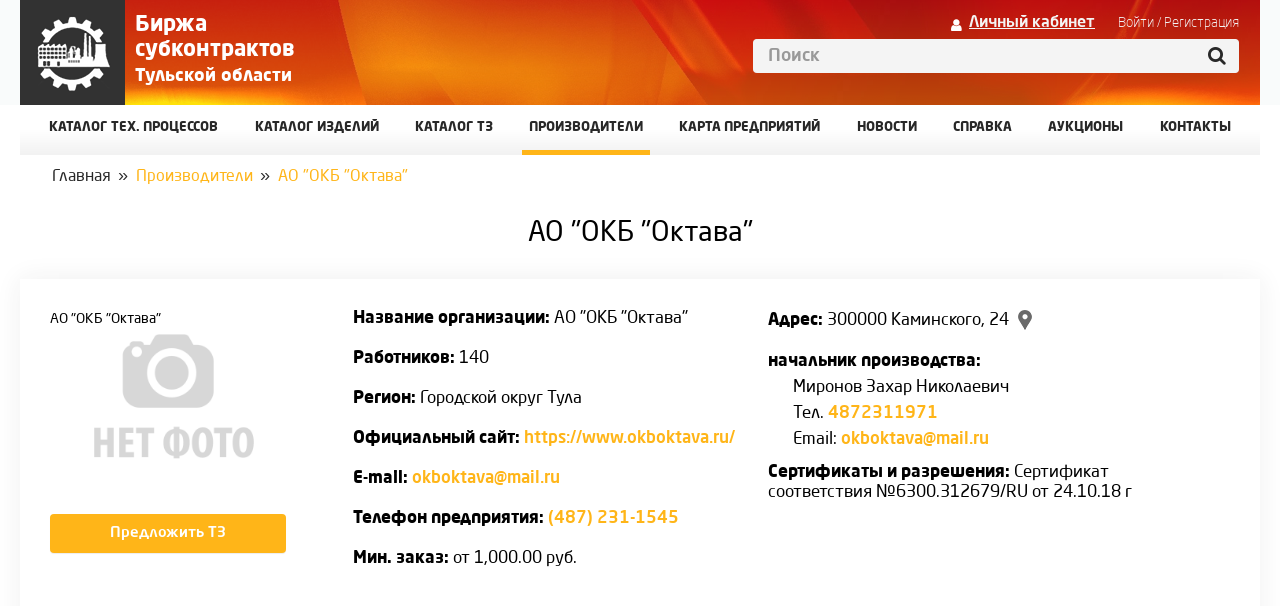

--- FILE ---
content_type: text/html; charset=utf-8
request_url: https://subcon71.ru/Organization/Index?orgid=30
body_size: 6622
content:
<!DOCTYPE html>
<html data-api="" data-portal="" data-forum="" data-cookie="">

<head>
    <meta charset="utf-8" />
    <meta name="viewport" content="width=device-width, initial-scale=1.0">
    <link rel="icon" type="image/png" href="/Favicon_lp-16x16.png" sizes="16x16">
    <link rel="icon" type="image/png" href="/Favicon_lp-32x32.png" sizes="32x32">
    <link rel="icon" type="image/png" href="/Favicon_lp-48x48.png" sizes="48x48">
    <title>АО "ОКБ "Октава" &mdash; Биржа субконтрактов Тулы и Тульской области</title>
    <meta name="title" content="АО &quot;ОКБ &quot;Октава&quot; &amp;mdash; Биржа субконтрактов Тулы и Тульской области" />
    <meta name="description" content="АО &quot;ОКБ &quot;Октава&quot;. Карточка производителя с контактными данными на бирже субконтрактов Тулы и Тульской области по направлению металлообработка." />
    <meta name="keywords" content="АО &quot;ОКБ &quot;Октава&quot;, предприятие, организация, карточка, контакты, заказы, Тула, Тульская область" />
    <meta name="cmsmagazine" content="0d6e2af92628af7df3396f29b68e4c0f" />
    <link href="/Content/css?v=hqrSIuMbxckwQcXYVy1bB1fuHGKxZqAe4OQanj9Rupc1" rel="stylesheet"/>

    <script src="/bundles/modernizr?v=inCVuEFe6J4Q07A0AcRsbJic_UE5MwpRMNGcOtk94TE1"></script>

    <script src='https://www.google.com/recaptcha/api.js'></script>
</head>
<body>
    <div class="header">
        <div class="container">
            <div class="header-content">
                <a class="header-logo" href="//subcon71.ru">
                    <div class="logo-image"></div>
                </a>
                <div class="logo-text">
                    <div class="left-part">
                        Биржа<br>субконтрактов<br />
                        <span>Тульской области</span>
                    </div>
                    
                </div>
                <div class="header-right-section col-md-6">
                    <div id="login-links">
                            <a class="personal-cab" href="//subcon71.ru/Account/Login">Личный кабинет</a>
                            <span class="personal-buttons"><a href="//subcon71.ru/Account/Login">Войти</a> / <a href="//subcon71.ru/Account/Register">Регистрация</a></span>
                    </div>
                    <form method="get" action="/Search">
                        <div class="input-group header-search pull-right">
                            <input type="text" name="search" class="form-control" placeholder="Поиск" />
                            <span class="input-group-addon" id="search-submit">
                                <span class="fa fa-search"></span>
                            </span>
                        </div>
                    </form>
                </div>
            </div>
        </div>
    </div>
    

<div class="navbar top-menu">
    <div class="container">
        <div class="collapse in navbar-collapse">
            <ul class="nav navbar-nav">
                
                <li class=""><a href="https://subcon71.ru/TechCategory/Categories">Каталог Тех. процессов</a></li>
                <li class=""><a href="https://subcon71.ru/Category/Categories">Каталог изделий</a></li>
                <li class=""><a href="https://subcon71.ru/TechRequest">Каталог ТЗ</a></li>
                
                <li class="active"><a href="https://subcon71.ru/Organization">Производители</a></li>
                <li class=""><a href="https://subcon71.ru/Map">Карта предприятий</a></li>

                <li class=""><a href="https://subcon71.ru/News">Новости</a></li>
                <li class=""><a href="https://subcon71.ru/Home/PublicHelp">Справка</a></li>
                <li class=""><a href="https://subcon71.ru/Auctions">Аукционы</a></li>
                <li class=""><a href="https://subcon71.ru/Home/Contact">КОНТАКТЫ</a></li>
                
            </ul>
        </div>
    </div>
</div>
    

<div class="container">
    <div class="row">
        <div class="breadcrumbs">
            <a href="//subcon71.ru">Главная</a>
            <span class="splitter"> » </span>
            <span>Производители</span>
                <span class="splitter"> » </span>
                <span>АО &quot;ОКБ &quot;Октава&quot;</span>
        </div>
    </div>

<div class="row">
    <h1 class="page-title">АО &quot;ОКБ &quot;Октава&quot;</h1>
    <div class="manufacturer-detail">
        <div class="row">
            <div class="col-md-3">
                <div class="manufacturer-detail__left">
                        <div class="manufacturer-detail__image" style="background-image: url('/Content/images/no-photo.png')" title="АО &quot;ОКБ &quot;Октава&quot;">АО &quot;ОКБ &quot;Октава&quot;</div>
                                                                <a href="#" class="btn btn-block btn-primary btn-md" data-toggle="modal" data-target="#send-tech-request">Предложить ТЗ</a>
                </div>
            </div>
            
<div id="send-tech-request" class="modal fade" role="dialog" tabindex="-1" aria-hidden="true">
    <div class="modal-dialog">
        <div class="modal-content">
            <button type="button" class="modal__close" data-dismiss="modal" aria-hidden="true"></button>
            <div class="modal-header">
                <h2 class="modal-title">Предложить ТЗ</h2>
            </div>
            <div class="modal-body">
    <div class="row">
        <div class="col-md-12">
            <p>
                <a href="/Account/Login?ReturnUrl=%2fOrganization%2fIndex%3forgid%3d30" class="btn-link">Авторизуйтесь</a> (если вы уже являетесь пользователем сайта)
                или <a href="/Account/Register" class="btn-link" target="_blank">зарегистрируйтесь</a> (если у вас нет учетной записи).
                После подтверждения email вам будет доступна возможность предложить ТЗ.
            </p>
        </div>
    </div>
                    <p>Создайте <a class="btn-link" href="/lk/techRequest/buyer/add">техническое задание</a></p>
            </div>
        </div>
    </div>
</div>

            <div class="col-md-9">
                <div class="manufacturer-detail__right">
                    <div class="row">
                        <div class="col-xs-12 col-md-6">
                            <p><b>Название организации: </b> АО &quot;ОКБ &quot;Октава&quot;</p>
                                <p><b>Работников: </b>140</p>
                            <p><b>Регион:</b> Городской округ Тула</p>
                                <p><b>Официальный сайт:</b> <a href="https://www.okboktava.ru/" target="_blank" rel="nofollow"> https://www.okboktava.ru/</a></p>
                            <p><b>E-mail: </b> <a href="mailto:okboktava@mail.ru" rel="nofollow">okboktava@mail.ru</a></p>
                            <p><b>Телефон предприятия: </b><a href="tel:(487) 231-1545" rel="nofollow">(487) 231-1545</a></p>
                            <p><b>Мин. заказ: </b>от 1,000.00 руб.</p>
                        </div>
                        <div class="col-xs-12 col-md-6">
                                <p><b>Адрес:</b> 300000 Каминского, 24 <a target="_blank" rel="nofollow" href="https://yandex.ru/maps/?mode=search&text=300000%20%D0%9A%D0%B0%D0%BC%D0%B8%D0%BD%D1%81%D0%BA%D0%BE%D0%B3%D0%BE%2C%2024" class="manufacturer-place__icon"></a></p>
                                                                <p><b>начальник производства:</b></p>
                                    <ul class="row org-info">
                                        <li>Миронов Захар Николаевич</li>
                                            <li>Тел. <a href="tel:4872311971">4872311971</a></li>
                                            <li>Email: <a href="mailto:okboktava@mail.ru">okboktava@mail.ru</a></li>
                                        </ul>
                                                            <p><b>Сертификаты и разрешения: </b>Сертификат соответствия №6300.312679/RU от 24.10.18 г</p>
                        </div>

                        
                    </div>
                </div>
            </div>
        </div>
        <div class="manufacturer-detail__ps">
            
        </div>
    </div>
</div>            <div class="row">
                <a id="menu" name="menu"></a>


<ul class="nav nav-tabs nav-manufacturer">
</ul>
                <div class="tab-content custom-tabs">
                    <div class="tab-pane active">
                        

    

                    </div>
                </div>
            </div>
    </div>

    <footer class="footer">
        <div class="container">
            <a class="footer-logo" href="//subcon71.ru">
                <div class="logo-image"></div>
            </a>
            <div class="footer-content">
                <div class="footer-fond">
                    © Биржа субконтрактов<br>
                    Тульской области
                </div>
                <div class="footer-political">
                    <a href="http://subcon71.ru/Account/PersonalDataPage">Политика конфиденциальности</a>
                </div>
                <div class="footer-reference">
                    <a href="http://subcon71.ru/Home/ReglamentHelp">Справочная информация</a>
                    <a href="http://subcon71.ru/Home/Contact">Контакты</a>
                    <a href="http://subcon71.ru/Feedback">Обратная связь</a>
                </div>
            </div>
        </div>
    </footer>

    <script src="/bundles/jquery?v=OMLfSCpais5ysTn6fkSNuYDbizuUnk9kB7xtXplX6pg1"></script>


    <script src="/bundles/site?v=_ag9n8BWHWEyBkPo8gaREYyd9BDFeaOM0a2Q1suNmLg1"></script>

    <script src="/bundles/bootstrap?v=DvUqBcNhqY3v37-yDLIUygUAOpK6JqW0ermv0YwSrCk1"></script>


    
    
    <script src="/js/filters?v=1UAmBgAOWx-rZA9ekto-lw2beF3yX8uGWrxNaZTbRiE1"></script>

<script type="text/javascript">
    function resetChildren(children) {
        if (!children || children.length === 0) {
            return;
        }
        $.each(children, function (i, o) {
            if (o.tagName === 'INPUT' && $(o).attr('type') === 'text') {
                o.value = '';
            } else {
                resetChildren($(o).children());
            }
        });
    }
    function setup() {
        $("input").removeAttr("disabled");
        $("button").removeAttr("disabled");
        $(".clear-empty-form").removeAttr("disabled");
        $(".clear-empty").removeAttr("disabled");

        $("form").on("submit", function () {
            $.blockUI({
                message:'<div class="loader">' +
                        '<div class="laoder-frame">'+
                        '    <img class="svg-loader" src="/Content/images/loader.svg" alt ="circle-loader">'+
                        '</div>' +
                        '</div>',
                css: { width: '0px', border: '0', cursor: 'wait', backgroundColor: '#FFFFFF' },
                //overlayCSS: { backgroundColor: '#FFFFFF', opacity: 0.0, cursor: 'wait' }             
            });
            $('.blockUI.blockMsg').css({ 'left': '50%' });
        });

        $('#filter_reset').click(function () {
            //reset all text inputs
            resetChildren($('form').children());
            //reset ddl
            $.each($('form .dropdown-menu'), function (i, o) {
                $.each($(o).find("input[type='checkbox']"), function (i, o) {
                    if (o.checked) {
                        $(o).click();
                    }
                });

                if ($(o).find("input[type='checkbox']").length === 0) {
                    $($(o).find("input").get(0)).click();
                } else {
                    var parent_select = $(o).parent().parent().find("select[data-placeholder]");
                    var default_value = parent_select.attr("data-placeholder");
                    $.each(parent_select.find("option"), function (j, o1) {
                        o1.selected = false;
                    });
                    $(o).parent().parent().find(".btn").attr("title", default_value);
                    $(o).parent().parent().find(".btn span").text(default_value);
                }                
            });
        })
        $("#response-with-form").find("input[type='checkbox']").click(function () {
            var isAnyChecked = $("#response-with-form").find("input[type='checkbox']:checked").length > 0;
            if (isAnyChecked) {
                $("#response-with-form").find("input[type='submit']").removeAttr('disabled');
            } else {
                $("#response-with-form").find("input[type='submit']").attr('disabled', 'disabled');
            }
        });
    }

    $(document).ready(function () {
        setup();
    });
    function OnSuccess(data) {
        setup();
        $.unblockUI();
    }
</script>


    <script type="text/javascript">
        window.addEventListener('load', function () {
            $('body').on('click', '#search-submit', function () {
                $(this).closest("form").submit();
            });
            $('body').on('click', '.compare-product-remove-group', function () {
                let catalogName = $(this).attr('data-catalog-name');
                let catalogId = $(this).attr('data-catalog-id');
                let msg = 'Очистить каталог ' + catalogName + ' ? Если товары находятся в других категориях, то они так же будут удалены.';
                $('#clearGroupModal').find('#modal-text').text(msg);

                let linkRemove = '/CompareProduct/Remove?id=' + catalogId;
                $('#clearGroupModal').find('#clearGroupBtn').attr('href', linkRemove);

                $('#clearGroupModal').modal('show');
            })
            
        });

        if (!Array.prototype.find) {
            Object.defineProperty(Array.prototype, 'find', {
                value: function (predicate) {
                    if (this == null) {
                        throw new TypeError('"this" is null or not defined');
                    }

                    var o = Object(this);
                    var len = o.length >>> 0;

                    if (typeof predicate !== 'function') {
                        throw new TypeError('predicate must be a function');
                    }

                    var thisArg = arguments[1];

                    var k = 0;

                    while (k < len) {
                        var kValue = o[k];
                        if (predicate.call(thisArg, kValue, k, o)) {
                            return kValue;
                        }
                        k++;
                    }
                    return undefined;
                }
            });
        }

        if (!String.prototype.splice) {
            String.prototype.splice = function (start, delCount, newSubStr) {
                return this.slice(0, start) + newSubStr + this.slice(start + Math.abs(delCount));
            };
        }

        function getDigitNumber(number) {
            var price = number.toString().replace('.', ',').split(',');
            if (price.length === 2 && price[1].length < 2) {
                price[1] = price[1] * 10;
            }
            var result = price[0];
            //for (var i = price[0].length; i > 0; i--) {
            for (var i = 1; i < price[0].length; i++) {
                var currIndex = i;
                var delta = price[0].length - currIndex;
                if (currIndex % 3 === 0 /*&& delta !== 0*/) {
                    result = result.splice(delta, 0, " ");
                }
            }
            result += price.length !== 2 ? '' : ',' + price[1];
            return result;
        }
    </script>

        <script>
            (function (i, s, o, g, r, a, m) {
                i['GoogleAnalyticsObject'] = r; i[r] = i[r] || function () {
                    (i[r].q = i[r].q || []).push(arguments)
                }, i[r].l = 1 * new Date(); a = s.createElement(o),
                    m = s.getElementsByTagName(o)[0]; a.async = 1; a.src = g; m.parentNode.insertBefore(a, m)
            })(window, document, 'script', 'https://www.google-analytics.com/analytics.js', 'ga');

            ga('create', 'UA-99347460-1', 'auto');
            ga('send', 'pageview');

        </script>
        <!-- Yandex.Metrika counter -->
        <script type="text/javascript">(function (d, w, c) { (w[c] = w[c] || []).push(function () { try { w.yaCounter44805424 = new Ya.Metrika({ id: 44805424, clickmap: true, trackLinks: true, accurateTrackBounce: true, webvisor: true, trackHash: true, ecommerce: "dataLayer" }); } catch (e) { } }); var n = d.getElementsByTagName("script")[0], s = d.createElement("script"), f = function () { n.parentNode.insertBefore(s, n); }; s.type = "text/javascript"; s.async = true; s.src = "https://mc.yandex.ru/metrika/watch.js"; if (w.opera == "[object Opera]") { d.addEventListener("DOMContentLoaded", f, false); } else { f(); } })(document, window, "yandex_metrika_callbacks");</script> <noscript><div><img src="https://mc.yandex.ru/watch/44805424" style="position:absolute; left:-9999px;" alt="" /></div></noscript> <!-- /Yandex.Metrika counter -->
</body>
</html>

--- FILE ---
content_type: text/html; charset=utf-8
request_url: https://subcon71.ru/Organization/Index?orgid=30
body_size: 6503
content:
<!DOCTYPE html>
<html data-api="" data-portal="" data-forum="" data-cookie="">

<head>
    <meta charset="utf-8" />
    <meta name="viewport" content="width=device-width, initial-scale=1.0">
    <link rel="icon" type="image/png" href="/Favicon_lp-16x16.png" sizes="16x16">
    <link rel="icon" type="image/png" href="/Favicon_lp-32x32.png" sizes="32x32">
    <link rel="icon" type="image/png" href="/Favicon_lp-48x48.png" sizes="48x48">
    <title>АО "ОКБ "Октава" &mdash; Биржа субконтрактов Тулы и Тульской области</title>
    <meta name="title" content="АО &quot;ОКБ &quot;Октава&quot; &amp;mdash; Биржа субконтрактов Тулы и Тульской области" />
    <meta name="description" content="АО &quot;ОКБ &quot;Октава&quot;. Карточка производителя с контактными данными на бирже субконтрактов Тулы и Тульской области по направлению металлообработка." />
    <meta name="keywords" content="АО &quot;ОКБ &quot;Октава&quot;, предприятие, организация, карточка, контакты, заказы, Тула, Тульская область" />
    <meta name="cmsmagazine" content="0d6e2af92628af7df3396f29b68e4c0f" />
    <link href="/Content/css?v=hqrSIuMbxckwQcXYVy1bB1fuHGKxZqAe4OQanj9Rupc1" rel="stylesheet"/>

    <script src="/bundles/modernizr?v=inCVuEFe6J4Q07A0AcRsbJic_UE5MwpRMNGcOtk94TE1"></script>

    <script src='https://www.google.com/recaptcha/api.js'></script>
</head>
<body>
    <div class="header">
        <div class="container">
            <div class="header-content">
                <a class="header-logo" href="//subcon71.ru">
                    <div class="logo-image"></div>
                </a>
                <div class="logo-text">
                    <div class="left-part">
                        Биржа<br>субконтрактов<br />
                        <span>Тульской области</span>
                    </div>
                    
                </div>
                <div class="header-right-section col-md-6">
                    <div id="login-links">
                            <a class="personal-cab" href="//subcon71.ru/Account/Login">Личный кабинет</a>
                            <span class="personal-buttons"><a href="//subcon71.ru/Account/Login">Войти</a> / <a href="//subcon71.ru/Account/Register">Регистрация</a></span>
                    </div>
                    <form method="get" action="/Search">
                        <div class="input-group header-search pull-right">
                            <input type="text" name="search" class="form-control" placeholder="Поиск" />
                            <span class="input-group-addon" id="search-submit">
                                <span class="fa fa-search"></span>
                            </span>
                        </div>
                    </form>
                </div>
            </div>
        </div>
    </div>
    

<div class="navbar top-menu">
    <div class="container">
        <div class="collapse in navbar-collapse">
            <ul class="nav navbar-nav">
                
                <li class=""><a href="https://subcon71.ru/TechCategory/Categories">Каталог Тех. процессов</a></li>
                <li class=""><a href="https://subcon71.ru/Category/Categories">Каталог изделий</a></li>
                <li class=""><a href="https://subcon71.ru/TechRequest">Каталог ТЗ</a></li>
                
                <li class="active"><a href="https://subcon71.ru/Organization">Производители</a></li>
                <li class=""><a href="https://subcon71.ru/Map">Карта предприятий</a></li>

                <li class=""><a href="https://subcon71.ru/News">Новости</a></li>
                <li class=""><a href="https://subcon71.ru/Home/PublicHelp">Справка</a></li>
                <li class=""><a href="https://subcon71.ru/Auctions">Аукционы</a></li>
                <li class=""><a href="https://subcon71.ru/Home/Contact">КОНТАКТЫ</a></li>
                
            </ul>
        </div>
    </div>
</div>
    

<div class="container">
    <div class="row">
        <div class="breadcrumbs">
            <a href="//subcon71.ru">Главная</a>
            <span class="splitter"> » </span>
            <span>Производители</span>
                <span class="splitter"> » </span>
                <span>АО &quot;ОКБ &quot;Октава&quot;</span>
        </div>
    </div>

<div class="row">
    <h1 class="page-title">АО &quot;ОКБ &quot;Октава&quot;</h1>
    <div class="manufacturer-detail">
        <div class="row">
            <div class="col-md-3">
                <div class="manufacturer-detail__left">
                        <div class="manufacturer-detail__image" style="background-image: url('/Content/images/no-photo.png')" title="АО &quot;ОКБ &quot;Октава&quot;">АО &quot;ОКБ &quot;Октава&quot;</div>
                                                                <a href="#" class="btn btn-block btn-primary btn-md" data-toggle="modal" data-target="#send-tech-request">Предложить ТЗ</a>
                </div>
            </div>
            
<div id="send-tech-request" class="modal fade" role="dialog" tabindex="-1" aria-hidden="true">
    <div class="modal-dialog">
        <div class="modal-content">
            <button type="button" class="modal__close" data-dismiss="modal" aria-hidden="true"></button>
            <div class="modal-header">
                <h2 class="modal-title">Предложить ТЗ</h2>
            </div>
            <div class="modal-body">
    <div class="row">
        <div class="col-md-12">
            <p>
                <a href="/Account/Login?ReturnUrl=%2fOrganization%2fIndex%3forgid%3d30" class="btn-link">Авторизуйтесь</a> (если вы уже являетесь пользователем сайта)
                или <a href="/Account/Register" class="btn-link" target="_blank">зарегистрируйтесь</a> (если у вас нет учетной записи).
                После подтверждения email вам будет доступна возможность предложить ТЗ.
            </p>
        </div>
    </div>
                    <p>Создайте <a class="btn-link" href="/lk/techRequest/buyer/add">техническое задание</a></p>
            </div>
        </div>
    </div>
</div>

            <div class="col-md-9">
                <div class="manufacturer-detail__right">
                    <div class="row">
                        <div class="col-xs-12 col-md-6">
                            <p><b>Название организации: </b> АО &quot;ОКБ &quot;Октава&quot;</p>
                                <p><b>Работников: </b>140</p>
                            <p><b>Регион:</b> Городской округ Тула</p>
                                <p><b>Официальный сайт:</b> <a href="https://www.okboktava.ru/" target="_blank" rel="nofollow"> https://www.okboktava.ru/</a></p>
                            <p><b>E-mail: </b> <a href="mailto:okboktava@mail.ru" rel="nofollow">okboktava@mail.ru</a></p>
                            <p><b>Телефон предприятия: </b><a href="tel:(487) 231-1545" rel="nofollow">(487) 231-1545</a></p>
                            <p><b>Мин. заказ: </b>от 1,000.00 руб.</p>
                        </div>
                        <div class="col-xs-12 col-md-6">
                                <p><b>Адрес:</b> 300000 Каминского, 24 <a target="_blank" rel="nofollow" href="https://yandex.ru/maps/?mode=search&text=300000%20%D0%9A%D0%B0%D0%BC%D0%B8%D0%BD%D1%81%D0%BA%D0%BE%D0%B3%D0%BE%2C%2024" class="manufacturer-place__icon"></a></p>
                                                                <p><b>начальник производства:</b></p>
                                    <ul class="row org-info">
                                        <li>Миронов Захар Николаевич</li>
                                            <li>Тел. <a href="tel:4872311971">4872311971</a></li>
                                            <li>Email: <a href="mailto:okboktava@mail.ru">okboktava@mail.ru</a></li>
                                        </ul>
                                                            <p><b>Сертификаты и разрешения: </b>Сертификат соответствия №6300.312679/RU от 24.10.18 г</p>
                        </div>

                        
                    </div>
                </div>
            </div>
        </div>
        <div class="manufacturer-detail__ps">
            
        </div>
    </div>
</div>            <div class="row">
                <a id="menu" name="menu"></a>


<ul class="nav nav-tabs nav-manufacturer">
</ul>
                <div class="tab-content custom-tabs">
                    <div class="tab-pane active">
                        

    

                    </div>
                </div>
            </div>
    </div>

    <footer class="footer">
        <div class="container">
            <a class="footer-logo" href="//subcon71.ru">
                <div class="logo-image"></div>
            </a>
            <div class="footer-content">
                <div class="footer-fond">
                    © Биржа субконтрактов<br>
                    Тульской области
                </div>
                <div class="footer-political">
                    <a href="http://subcon71.ru/Account/PersonalDataPage">Политика конфиденциальности</a>
                </div>
                <div class="footer-reference">
                    <a href="http://subcon71.ru/Home/ReglamentHelp">Справочная информация</a>
                    <a href="http://subcon71.ru/Home/Contact">Контакты</a>
                    <a href="http://subcon71.ru/Feedback">Обратная связь</a>
                </div>
            </div>
        </div>
    </footer>

    <script src="/bundles/jquery?v=OMLfSCpais5ysTn6fkSNuYDbizuUnk9kB7xtXplX6pg1"></script>


    <script src="/bundles/site?v=_ag9n8BWHWEyBkPo8gaREYyd9BDFeaOM0a2Q1suNmLg1"></script>

    <script src="/bundles/bootstrap?v=DvUqBcNhqY3v37-yDLIUygUAOpK6JqW0ermv0YwSrCk1"></script>


    
    
    <script src="/js/filters?v=1UAmBgAOWx-rZA9ekto-lw2beF3yX8uGWrxNaZTbRiE1"></script>

<script type="text/javascript">
    function resetChildren(children) {
        if (!children || children.length === 0) {
            return;
        }
        $.each(children, function (i, o) {
            if (o.tagName === 'INPUT' && $(o).attr('type') === 'text') {
                o.value = '';
            } else {
                resetChildren($(o).children());
            }
        });
    }
    function setup() {
        $("input").removeAttr("disabled");
        $("button").removeAttr("disabled");
        $(".clear-empty-form").removeAttr("disabled");
        $(".clear-empty").removeAttr("disabled");

        $("form").on("submit", function () {
            $.blockUI({
                message:'<div class="loader">' +
                        '<div class="laoder-frame">'+
                        '    <img class="svg-loader" src="/Content/images/loader.svg" alt ="circle-loader">'+
                        '</div>' +
                        '</div>',
                css: { width: '0px', border: '0', cursor: 'wait', backgroundColor: '#FFFFFF' },
                //overlayCSS: { backgroundColor: '#FFFFFF', opacity: 0.0, cursor: 'wait' }             
            });
            $('.blockUI.blockMsg').css({ 'left': '50%' });
        });

        $('#filter_reset').click(function () {
            //reset all text inputs
            resetChildren($('form').children());
            //reset ddl
            $.each($('form .dropdown-menu'), function (i, o) {
                $.each($(o).find("input[type='checkbox']"), function (i, o) {
                    if (o.checked) {
                        $(o).click();
                    }
                });

                if ($(o).find("input[type='checkbox']").length === 0) {
                    $($(o).find("input").get(0)).click();
                } else {
                    var parent_select = $(o).parent().parent().find("select[data-placeholder]");
                    var default_value = parent_select.attr("data-placeholder");
                    $.each(parent_select.find("option"), function (j, o1) {
                        o1.selected = false;
                    });
                    $(o).parent().parent().find(".btn").attr("title", default_value);
                    $(o).parent().parent().find(".btn span").text(default_value);
                }                
            });
        })
        $("#response-with-form").find("input[type='checkbox']").click(function () {
            var isAnyChecked = $("#response-with-form").find("input[type='checkbox']:checked").length > 0;
            if (isAnyChecked) {
                $("#response-with-form").find("input[type='submit']").removeAttr('disabled');
            } else {
                $("#response-with-form").find("input[type='submit']").attr('disabled', 'disabled');
            }
        });
    }

    $(document).ready(function () {
        setup();
    });
    function OnSuccess(data) {
        setup();
        $.unblockUI();
    }
</script>


    <script type="text/javascript">
        window.addEventListener('load', function () {
            $('body').on('click', '#search-submit', function () {
                $(this).closest("form").submit();
            });
            $('body').on('click', '.compare-product-remove-group', function () {
                let catalogName = $(this).attr('data-catalog-name');
                let catalogId = $(this).attr('data-catalog-id');
                let msg = 'Очистить каталог ' + catalogName + ' ? Если товары находятся в других категориях, то они так же будут удалены.';
                $('#clearGroupModal').find('#modal-text').text(msg);

                let linkRemove = '/CompareProduct/Remove?id=' + catalogId;
                $('#clearGroupModal').find('#clearGroupBtn').attr('href', linkRemove);

                $('#clearGroupModal').modal('show');
            })
            
        });

        if (!Array.prototype.find) {
            Object.defineProperty(Array.prototype, 'find', {
                value: function (predicate) {
                    if (this == null) {
                        throw new TypeError('"this" is null or not defined');
                    }

                    var o = Object(this);
                    var len = o.length >>> 0;

                    if (typeof predicate !== 'function') {
                        throw new TypeError('predicate must be a function');
                    }

                    var thisArg = arguments[1];

                    var k = 0;

                    while (k < len) {
                        var kValue = o[k];
                        if (predicate.call(thisArg, kValue, k, o)) {
                            return kValue;
                        }
                        k++;
                    }
                    return undefined;
                }
            });
        }

        if (!String.prototype.splice) {
            String.prototype.splice = function (start, delCount, newSubStr) {
                return this.slice(0, start) + newSubStr + this.slice(start + Math.abs(delCount));
            };
        }

        function getDigitNumber(number) {
            var price = number.toString().replace('.', ',').split(',');
            if (price.length === 2 && price[1].length < 2) {
                price[1] = price[1] * 10;
            }
            var result = price[0];
            //for (var i = price[0].length; i > 0; i--) {
            for (var i = 1; i < price[0].length; i++) {
                var currIndex = i;
                var delta = price[0].length - currIndex;
                if (currIndex % 3 === 0 /*&& delta !== 0*/) {
                    result = result.splice(delta, 0, " ");
                }
            }
            result += price.length !== 2 ? '' : ',' + price[1];
            return result;
        }
    </script>

        <script>
            (function (i, s, o, g, r, a, m) {
                i['GoogleAnalyticsObject'] = r; i[r] = i[r] || function () {
                    (i[r].q = i[r].q || []).push(arguments)
                }, i[r].l = 1 * new Date(); a = s.createElement(o),
                    m = s.getElementsByTagName(o)[0]; a.async = 1; a.src = g; m.parentNode.insertBefore(a, m)
            })(window, document, 'script', 'https://www.google-analytics.com/analytics.js', 'ga');

            ga('create', 'UA-99347460-1', 'auto');
            ga('send', 'pageview');

        </script>
        <!-- Yandex.Metrika counter -->
        <script type="text/javascript">(function (d, w, c) { (w[c] = w[c] || []).push(function () { try { w.yaCounter44805424 = new Ya.Metrika({ id: 44805424, clickmap: true, trackLinks: true, accurateTrackBounce: true, webvisor: true, trackHash: true, ecommerce: "dataLayer" }); } catch (e) { } }); var n = d.getElementsByTagName("script")[0], s = d.createElement("script"), f = function () { n.parentNode.insertBefore(s, n); }; s.type = "text/javascript"; s.async = true; s.src = "https://mc.yandex.ru/metrika/watch.js"; if (w.opera == "[object Opera]") { d.addEventListener("DOMContentLoaded", f, false); } else { f(); } })(document, window, "yandex_metrika_callbacks");</script> <noscript><div><img src="https://mc.yandex.ru/watch/44805424" style="position:absolute; left:-9999px;" alt="" /></div></noscript> <!-- /Yandex.Metrika counter -->
</body>
</html>

--- FILE ---
content_type: text/css; charset=utf-8
request_url: https://subcon71.ru/Content/css?v=hqrSIuMbxckwQcXYVy1bB1fuHGKxZqAe4OQanj9Rupc1
body_size: 101744
content:
.ui-helper-hidden{display:none}.ui-helper-hidden-accessible{border:0;clip:rect(0 0 0 0);height:1px;margin:-1px;overflow:hidden;padding:0;position:absolute;width:1px}.ui-helper-reset{margin:0;padding:0;border:0;outline:0;line-height:1.3;text-decoration:none;font-size:100%;list-style:none}.ui-helper-clearfix:before,.ui-helper-clearfix:after{content:"";display:table;border-collapse:collapse}.ui-helper-clearfix:after{clear:both}.ui-helper-zfix{width:100%;height:100%;top:0;left:0;position:absolute;opacity:0;filter:Alpha(Opacity=0)}.ui-front{z-index:100}.ui-state-disabled{cursor:default!important;pointer-events:none}.ui-icon{display:inline-block;vertical-align:middle;margin-top:-.25em;position:relative;text-indent:-99999px;overflow:hidden;background-repeat:no-repeat}.ui-widget-icon-block{left:50%;margin-left:-8px;display:block}.ui-widget-overlay{position:fixed;top:0;left:0;width:100%;height:100%}.ui-accordion .ui-accordion-header{display:block;cursor:pointer;position:relative;margin:2px 0 0 0;padding:.5em .5em .5em .7em;font-size:100%}.ui-accordion .ui-accordion-content{padding:1em 2.2em;border-top:0;overflow:auto}.ui-autocomplete{position:absolute;top:0;left:0;cursor:default}.ui-menu{list-style:none;padding:0;margin:0;display:block;outline:0}.ui-menu .ui-menu{position:absolute}.ui-menu .ui-menu-item{margin:0;cursor:pointer;list-style-image:url("[data-uri]")}.ui-menu .ui-menu-item-wrapper{position:relative;padding:3px 1em 3px .4em}.ui-menu .ui-menu-divider{margin:5px 0;height:0;font-size:0;line-height:0;border-width:1px 0 0 0}.ui-menu .ui-state-focus,.ui-menu .ui-state-active{margin:-1px}.ui-menu-icons{position:relative}.ui-menu-icons .ui-menu-item-wrapper{padding-left:2em}.ui-menu .ui-icon{position:absolute;top:0;bottom:0;left:.2em;margin:auto 0}.ui-menu .ui-menu-icon{left:auto;right:0}.ui-button{padding:.4em 1em;display:inline-block;position:relative;line-height:normal;margin-right:.1em;cursor:pointer;vertical-align:middle;text-align:center;-webkit-user-select:none;-moz-user-select:none;-ms-user-select:none;user-select:none;overflow:visible}.ui-button,.ui-button:link,.ui-button:visited,.ui-button:hover,.ui-button:active{text-decoration:none}.ui-button-icon-only{width:2em;box-sizing:border-box;text-indent:-9999px;white-space:nowrap}input.ui-button.ui-button-icon-only{text-indent:0}.ui-button-icon-only .ui-icon{position:absolute;top:50%;left:50%;margin-top:-8px;margin-left:-8px}.ui-button.ui-icon-notext .ui-icon{padding:0;width:2.1em;height:2.1em;text-indent:-9999px;white-space:nowrap}input.ui-button.ui-icon-notext .ui-icon{width:auto;height:auto;text-indent:0;white-space:normal;padding:.4em 1em}input.ui-button::-moz-focus-inner,button.ui-button::-moz-focus-inner{border:0;padding:0}.ui-controlgroup{vertical-align:middle;display:inline-block}.ui-controlgroup>.ui-controlgroup-item{float:left;margin-left:0;margin-right:0}.ui-controlgroup>.ui-controlgroup-item:focus,.ui-controlgroup>.ui-controlgroup-item.ui-visual-focus{z-index:9999}.ui-controlgroup-vertical>.ui-controlgroup-item{display:block;float:none;width:100%;margin-top:0;margin-bottom:0;text-align:left}.ui-controlgroup-vertical .ui-controlgroup-item{box-sizing:border-box}.ui-controlgroup .ui-controlgroup-label{padding:.4em 1em}.ui-controlgroup .ui-controlgroup-label span{font-size:80%}.ui-controlgroup-horizontal .ui-controlgroup-label+.ui-controlgroup-item{border-left:none}.ui-controlgroup-vertical .ui-controlgroup-label+.ui-controlgroup-item{border-top:none}.ui-controlgroup-horizontal .ui-controlgroup-label.ui-widget-content{border-right:none}.ui-controlgroup-vertical .ui-controlgroup-label.ui-widget-content{border-bottom:none}.ui-controlgroup-vertical .ui-spinner-input{width:75%;width:calc(100% - 2.4em)}.ui-controlgroup-vertical .ui-spinner .ui-spinner-up{border-top-style:solid}.ui-checkboxradio-label .ui-icon-background{box-shadow:inset 1px 1px 1px #ccc;border-radius:.12em;border:none}.ui-checkboxradio-radio-label .ui-icon-background{width:16px;height:16px;border-radius:1em;overflow:visible;border:none}.ui-checkboxradio-radio-label.ui-checkboxradio-checked .ui-icon,.ui-checkboxradio-radio-label.ui-checkboxradio-checked:hover .ui-icon{background-image:none;width:8px;height:8px;border-width:4px;border-style:solid}.ui-checkboxradio-disabled{pointer-events:none}.ui-datepicker{width:17em;padding:.2em .2em 0;display:none}.ui-datepicker .ui-datepicker-header{position:relative;padding:.2em 0}.ui-datepicker .ui-datepicker-prev,.ui-datepicker .ui-datepicker-next{position:absolute;top:2px;width:1.8em;height:1.8em}.ui-datepicker .ui-datepicker-prev-hover,.ui-datepicker .ui-datepicker-next-hover{top:1px}.ui-datepicker .ui-datepicker-prev{left:2px}.ui-datepicker .ui-datepicker-next{right:2px}.ui-datepicker .ui-datepicker-prev-hover{left:1px}.ui-datepicker .ui-datepicker-next-hover{right:1px}.ui-datepicker .ui-datepicker-prev span,.ui-datepicker .ui-datepicker-next span{display:block;position:absolute;left:50%;margin-left:-8px;top:50%;margin-top:-8px}.ui-datepicker .ui-datepicker-title{margin:0 2.3em;line-height:1.8em;text-align:center}.ui-datepicker .ui-datepicker-title select{font-size:1em;margin:1px 0}.ui-datepicker select.ui-datepicker-month,.ui-datepicker select.ui-datepicker-year{width:45%}.ui-datepicker table{width:100%;font-size:.9em;border-collapse:collapse;margin:0 0 .4em}.ui-datepicker th{padding:.7em .3em;text-align:center;font-weight:bold;border:0}.ui-datepicker td{border:0;padding:1px}.ui-datepicker td span,.ui-datepicker td a{display:block;padding:.2em;text-align:right;text-decoration:none}.ui-datepicker .ui-datepicker-buttonpane{background-image:none;margin:.7em 0 0 0;padding:0 .2em;border-left:0;border-right:0;border-bottom:0}.ui-datepicker .ui-datepicker-buttonpane button{float:right;margin:.5em .2em .4em;cursor:pointer;padding:.2em .6em .3em .6em;width:auto;overflow:visible}.ui-datepicker .ui-datepicker-buttonpane button.ui-datepicker-current{float:left}.ui-datepicker.ui-datepicker-multi{width:auto}.ui-datepicker-multi .ui-datepicker-group{float:left}.ui-datepicker-multi .ui-datepicker-group table{width:95%;margin:0 auto .4em}.ui-datepicker-multi-2 .ui-datepicker-group{width:50%}.ui-datepicker-multi-3 .ui-datepicker-group{width:33.3%}.ui-datepicker-multi-4 .ui-datepicker-group{width:25%}.ui-datepicker-multi .ui-datepicker-group-last .ui-datepicker-header,.ui-datepicker-multi .ui-datepicker-group-middle .ui-datepicker-header{border-left-width:0}.ui-datepicker-multi .ui-datepicker-buttonpane{clear:left}.ui-datepicker-row-break{clear:both;width:100%;font-size:0}.ui-datepicker-rtl{direction:rtl}.ui-datepicker-rtl .ui-datepicker-prev{right:2px;left:auto}.ui-datepicker-rtl .ui-datepicker-next{left:2px;right:auto}.ui-datepicker-rtl .ui-datepicker-prev:hover{right:1px;left:auto}.ui-datepicker-rtl .ui-datepicker-next:hover{left:1px;right:auto}.ui-datepicker-rtl .ui-datepicker-buttonpane{clear:right}.ui-datepicker-rtl .ui-datepicker-buttonpane button{float:left}.ui-datepicker-rtl .ui-datepicker-buttonpane button.ui-datepicker-current,.ui-datepicker-rtl .ui-datepicker-group{float:right}.ui-datepicker-rtl .ui-datepicker-group-last .ui-datepicker-header,.ui-datepicker-rtl .ui-datepicker-group-middle .ui-datepicker-header{border-right-width:0;border-left-width:1px}.ui-datepicker .ui-icon{display:block;text-indent:-99999px;overflow:hidden;background-repeat:no-repeat;left:.5em;top:.3em}.ui-dialog{position:absolute;top:0;left:0;padding:.2em;outline:0}.ui-dialog .ui-dialog-titlebar{padding:.4em 1em;position:relative}.ui-dialog .ui-dialog-title{float:left;margin:.1em 0;white-space:nowrap;width:90%;overflow:hidden;text-overflow:ellipsis}.ui-dialog .ui-dialog-titlebar-close{position:absolute;right:.3em;top:50%;width:20px;margin:-10px 0 0 0;padding:1px;height:20px}.ui-dialog .ui-dialog-content{position:relative;border:0;padding:.5em 1em;background:none;overflow:auto}.ui-dialog .ui-dialog-buttonpane{text-align:left;border-width:1px 0 0 0;background-image:none;margin-top:.5em;padding:.3em 1em .5em .4em}.ui-dialog .ui-dialog-buttonpane .ui-dialog-buttonset{float:right}.ui-dialog .ui-dialog-buttonpane button{margin:.5em .4em .5em 0;cursor:pointer}.ui-dialog .ui-resizable-n{height:2px;top:0}.ui-dialog .ui-resizable-e{width:2px;right:0}.ui-dialog .ui-resizable-s{height:2px;bottom:0}.ui-dialog .ui-resizable-w{width:2px;left:0}.ui-dialog .ui-resizable-se,.ui-dialog .ui-resizable-sw,.ui-dialog .ui-resizable-ne,.ui-dialog .ui-resizable-nw{width:7px;height:7px}.ui-dialog .ui-resizable-se{right:0;bottom:0}.ui-dialog .ui-resizable-sw{left:0;bottom:0}.ui-dialog .ui-resizable-ne{right:0;top:0}.ui-dialog .ui-resizable-nw{left:0;top:0}.ui-draggable .ui-dialog-titlebar{cursor:move}.ui-draggable-handle{-ms-touch-action:none;touch-action:none}.ui-resizable{position:relative}.ui-resizable-handle{position:absolute;font-size:.1px;display:block;-ms-touch-action:none;touch-action:none}.ui-resizable-disabled .ui-resizable-handle,.ui-resizable-autohide .ui-resizable-handle{display:none}.ui-resizable-n{cursor:n-resize;height:7px;width:100%;top:-5px;left:0}.ui-resizable-s{cursor:s-resize;height:7px;width:100%;bottom:-5px;left:0}.ui-resizable-e{cursor:e-resize;width:7px;right:-5px;top:0;height:100%}.ui-resizable-w{cursor:w-resize;width:7px;left:-5px;top:0;height:100%}.ui-resizable-se{cursor:se-resize;width:12px;height:12px;right:1px;bottom:1px}.ui-resizable-sw{cursor:sw-resize;width:9px;height:9px;left:-5px;bottom:-5px}.ui-resizable-nw{cursor:nw-resize;width:9px;height:9px;left:-5px;top:-5px}.ui-resizable-ne{cursor:ne-resize;width:9px;height:9px;right:-5px;top:-5px}.ui-progressbar{height:2em;text-align:left;overflow:hidden}.ui-progressbar .ui-progressbar-value{margin:-1px;height:100%}.ui-progressbar .ui-progressbar-overlay{background:url("[data-uri]");height:100%;filter:alpha(opacity=25);opacity:.25}.ui-progressbar-indeterminate .ui-progressbar-value{background-image:none}.ui-selectable{-ms-touch-action:none;touch-action:none}.ui-selectable-helper{position:absolute;z-index:100;border:1px dotted #000}.ui-selectmenu-menu{padding:0;margin:0;position:absolute;top:0;left:0;display:none}.ui-selectmenu-menu .ui-menu{overflow:auto;overflow-x:hidden;padding-bottom:1px}.ui-selectmenu-menu .ui-menu .ui-selectmenu-optgroup{font-size:1em;font-weight:bold;line-height:1.5;padding:2px .4em;margin:.5em 0 0 0;height:auto;border:0}.ui-selectmenu-open{display:block}.ui-selectmenu-text{display:block;margin-right:20px;overflow:hidden;text-overflow:ellipsis}.ui-selectmenu-button.ui-button{text-align:left;white-space:nowrap;width:14em}.ui-selectmenu-icon.ui-icon{float:right;margin-top:0}.ui-slider{position:relative;text-align:left}.ui-slider .ui-slider-handle{position:absolute;z-index:2;width:1.2em;height:1.2em;cursor:default;-ms-touch-action:none;touch-action:none}.ui-slider .ui-slider-range{position:absolute;z-index:1;font-size:.7em;display:block;border:0;background-position:0 0}.ui-slider.ui-state-disabled .ui-slider-handle,.ui-slider.ui-state-disabled .ui-slider-range{filter:inherit}.ui-slider-horizontal{height:.8em}.ui-slider-horizontal .ui-slider-handle{top:-.3em;margin-left:-.6em}.ui-slider-horizontal .ui-slider-range{top:0;height:100%}.ui-slider-horizontal .ui-slider-range-min{left:0}.ui-slider-horizontal .ui-slider-range-max{right:0}.ui-slider-vertical{width:.8em;height:100px}.ui-slider-vertical .ui-slider-handle{left:-.3em;margin-left:0;margin-bottom:-.6em}.ui-slider-vertical .ui-slider-range{left:0;width:100%}.ui-slider-vertical .ui-slider-range-min{bottom:0}.ui-slider-vertical .ui-slider-range-max{top:0}.ui-sortable-handle{-ms-touch-action:none;touch-action:none}.ui-spinner{position:relative;display:inline-block;overflow:hidden;padding:0;vertical-align:middle}.ui-spinner-input{border:none;background:none;color:inherit;padding:.222em 0;margin:.2em 0;vertical-align:middle;margin-left:.4em;margin-right:2em}.ui-spinner-button{width:1.6em;height:50%;font-size:.5em;padding:0;margin:0;text-align:center;position:absolute;cursor:default;display:block;overflow:hidden;right:0}.ui-spinner a.ui-spinner-button{border-top-style:none;border-bottom-style:none;border-right-style:none}.ui-spinner-up{top:0}.ui-spinner-down{bottom:0}.ui-tabs{position:relative;padding:.2em}.ui-tabs .ui-tabs-nav{margin:0;padding:.2em .2em 0}.ui-tabs .ui-tabs-nav li{list-style:none;float:left;position:relative;top:0;margin:1px .2em 0 0;border-bottom-width:0;padding:0;white-space:nowrap}.ui-tabs .ui-tabs-nav .ui-tabs-anchor{float:left;padding:.5em 1em;text-decoration:none}.ui-tabs .ui-tabs-nav li.ui-tabs-active{margin-bottom:-1px;padding-bottom:1px}.ui-tabs .ui-tabs-nav li.ui-tabs-active .ui-tabs-anchor,.ui-tabs .ui-tabs-nav li.ui-state-disabled .ui-tabs-anchor,.ui-tabs .ui-tabs-nav li.ui-tabs-loading .ui-tabs-anchor{cursor:text}.ui-tabs-collapsible .ui-tabs-nav li.ui-tabs-active .ui-tabs-anchor{cursor:pointer}.ui-tabs .ui-tabs-panel{display:block;border-width:0;padding:1em 1.4em;background:none}.ui-tooltip{padding:8px;position:absolute;z-index:9999;max-width:300px}body .ui-tooltip{border-width:2px}.ui-widget{font-family:Arial,Helvetica,sans-serif;font-size:1em}.ui-widget .ui-widget{font-size:1em}.ui-widget input,.ui-widget select,.ui-widget textarea,.ui-widget button{font-family:Arial,Helvetica,sans-serif;font-size:1em}.ui-widget.ui-widget-content{border:1px solid #c5c5c5}.ui-widget-content{border:1px solid #ddd;background:#fff;color:#333}.ui-widget-content a{color:#333}.ui-widget-header{border:1px solid #ddd;background:#e9e9e9;color:#333;font-weight:bold}.ui-widget-header a{color:#333}.ui-state-default,.ui-widget-content .ui-state-default,.ui-widget-header .ui-state-default,.ui-button,html .ui-button.ui-state-disabled:hover,html .ui-button.ui-state-disabled:active{border:1px solid #c5c5c5;background:#f6f6f6;font-weight:normal;color:#454545}.ui-state-default a,.ui-state-default a:link,.ui-state-default a:visited,a.ui-button,a:link.ui-button,a:visited.ui-button,.ui-button{color:#454545;text-decoration:none}.ui-state-hover,.ui-widget-content .ui-state-hover,.ui-widget-header .ui-state-hover,.ui-state-focus,.ui-widget-content .ui-state-focus,.ui-widget-header .ui-state-focus,.ui-button:hover,.ui-button:focus{border:1px solid #ccc;background:#ededed;font-weight:normal;color:#2b2b2b}.ui-state-hover a,.ui-state-hover a:hover,.ui-state-hover a:link,.ui-state-hover a:visited,.ui-state-focus a,.ui-state-focus a:hover,.ui-state-focus a:link,.ui-state-focus a:visited,a.ui-button:hover,a.ui-button:focus{color:#2b2b2b;text-decoration:none}.ui-visual-focus{box-shadow:0 0 3px 1px #5e9ed6}.ui-state-active,.ui-widget-content .ui-state-active,.ui-widget-header .ui-state-active,a.ui-button:active,.ui-button:active,.ui-button.ui-state-active:hover{border:1px solid #003eff;background:#007fff;font-weight:normal;color:#fff}.ui-icon-background,.ui-state-active .ui-icon-background{border:#003eff;background-color:#fff}.ui-state-active a,.ui-state-active a:link,.ui-state-active a:visited{color:#fff;text-decoration:none}.ui-state-highlight,.ui-widget-content .ui-state-highlight,.ui-widget-header .ui-state-highlight{border:1px solid #dad55e;background:#fffa90;color:#777620}.ui-state-checked{border:1px solid #dad55e;background:#fffa90}.ui-state-highlight a,.ui-widget-content .ui-state-highlight a,.ui-widget-header .ui-state-highlight a{color:#777620}.ui-state-error,.ui-widget-content .ui-state-error,.ui-widget-header .ui-state-error{border:1px solid #f1a899;background:#fddfdf;color:#5f3f3f}.ui-state-error a,.ui-widget-content .ui-state-error a,.ui-widget-header .ui-state-error a{color:#5f3f3f}.ui-state-error-text,.ui-widget-content .ui-state-error-text,.ui-widget-header .ui-state-error-text{color:#5f3f3f}.ui-priority-primary,.ui-widget-content .ui-priority-primary,.ui-widget-header .ui-priority-primary{font-weight:bold}.ui-priority-secondary,.ui-widget-content .ui-priority-secondary,.ui-widget-header .ui-priority-secondary{opacity:.7;filter:Alpha(Opacity=70);font-weight:normal}.ui-state-disabled,.ui-widget-content .ui-state-disabled,.ui-widget-header .ui-state-disabled{opacity:.35;filter:Alpha(Opacity=35);background-image:none}.ui-state-disabled .ui-icon{filter:Alpha(Opacity=35)}.ui-icon{width:16px;height:16px}.ui-icon,.ui-widget-content .ui-icon{background-image:url("images/ui-icons_444444_256x240.png")}.ui-widget-header .ui-icon{background-image:url("images/ui-icons_444444_256x240.png")}.ui-button .ui-icon{background-image:url("images/ui-icons_777777_256x240.png")}.ui-state-hover .ui-icon,.ui-state-focus .ui-icon,.ui-button:hover .ui-icon,.ui-button:focus .ui-icon,.ui-state-default .ui-icon{background-image:url("images/ui-icons_555555_256x240.png")}.ui-state-active .ui-icon,.ui-button:active .ui-icon{background-image:url("images/ui-icons_ffffff_256x240.png")}.ui-state-highlight .ui-icon,.ui-button .ui-state-highlight.ui-icon{background-image:url("images/ui-icons_777620_256x240.png")}.ui-state-error .ui-icon,.ui-state-error-text .ui-icon{background-image:url("images/ui-icons_cc0000_256x240.png")}.ui-icon-blank{background-position:16px 16px}.ui-icon-caret-1-n{background-position:0 0}.ui-icon-caret-1-ne{background-position:-16px 0}.ui-icon-caret-1-e{background-position:-32px 0}.ui-icon-caret-1-se{background-position:-48px 0}.ui-icon-caret-1-s{background-position:-65px 0}.ui-icon-caret-1-sw{background-position:-80px 0}.ui-icon-caret-1-w{background-position:-96px 0}.ui-icon-caret-1-nw{background-position:-112px 0}.ui-icon-caret-2-n-s{background-position:-128px 0}.ui-icon-caret-2-e-w{background-position:-144px 0}.ui-icon-triangle-1-n{background-position:0 -16px}.ui-icon-triangle-1-ne{background-position:-16px -16px}.ui-icon-triangle-1-e{background-position:-32px -16px}.ui-icon-triangle-1-se{background-position:-48px -16px}.ui-icon-triangle-1-s{background-position:-65px -16px}.ui-icon-triangle-1-sw{background-position:-80px -16px}.ui-icon-triangle-1-w{background-position:-96px -16px}.ui-icon-triangle-1-nw{background-position:-112px -16px}.ui-icon-triangle-2-n-s{background-position:-128px -16px}.ui-icon-triangle-2-e-w{background-position:-144px -16px}.ui-icon-arrow-1-n{background-position:0 -32px}.ui-icon-arrow-1-ne{background-position:-16px -32px}.ui-icon-arrow-1-e{background-position:-32px -32px}.ui-icon-arrow-1-se{background-position:-48px -32px}.ui-icon-arrow-1-s{background-position:-65px -32px}.ui-icon-arrow-1-sw{background-position:-80px -32px}.ui-icon-arrow-1-w{background-position:-96px -32px}.ui-icon-arrow-1-nw{background-position:-112px -32px}.ui-icon-arrow-2-n-s{background-position:-128px -32px}.ui-icon-arrow-2-ne-sw{background-position:-144px -32px}.ui-icon-arrow-2-e-w{background-position:-160px -32px}.ui-icon-arrow-2-se-nw{background-position:-176px -32px}.ui-icon-arrowstop-1-n{background-position:-192px -32px}.ui-icon-arrowstop-1-e{background-position:-208px -32px}.ui-icon-arrowstop-1-s{background-position:-224px -32px}.ui-icon-arrowstop-1-w{background-position:-240px -32px}.ui-icon-arrowthick-1-n{background-position:1px -48px}.ui-icon-arrowthick-1-ne{background-position:-16px -48px}.ui-icon-arrowthick-1-e{background-position:-32px -48px}.ui-icon-arrowthick-1-se{background-position:-48px -48px}.ui-icon-arrowthick-1-s{background-position:-64px -48px}.ui-icon-arrowthick-1-sw{background-position:-80px -48px}.ui-icon-arrowthick-1-w{background-position:-96px -48px}.ui-icon-arrowthick-1-nw{background-position:-112px -48px}.ui-icon-arrowthick-2-n-s{background-position:-128px -48px}.ui-icon-arrowthick-2-ne-sw{background-position:-144px -48px}.ui-icon-arrowthick-2-e-w{background-position:-160px -48px}.ui-icon-arrowthick-2-se-nw{background-position:-176px -48px}.ui-icon-arrowthickstop-1-n{background-position:-192px -48px}.ui-icon-arrowthickstop-1-e{background-position:-208px -48px}.ui-icon-arrowthickstop-1-s{background-position:-224px -48px}.ui-icon-arrowthickstop-1-w{background-position:-240px -48px}.ui-icon-arrowreturnthick-1-w{background-position:0 -64px}.ui-icon-arrowreturnthick-1-n{background-position:-16px -64px}.ui-icon-arrowreturnthick-1-e{background-position:-32px -64px}.ui-icon-arrowreturnthick-1-s{background-position:-48px -64px}.ui-icon-arrowreturn-1-w{background-position:-64px -64px}.ui-icon-arrowreturn-1-n{background-position:-80px -64px}.ui-icon-arrowreturn-1-e{background-position:-96px -64px}.ui-icon-arrowreturn-1-s{background-position:-112px -64px}.ui-icon-arrowrefresh-1-w{background-position:-128px -64px}.ui-icon-arrowrefresh-1-n{background-position:-144px -64px}.ui-icon-arrowrefresh-1-e{background-position:-160px -64px}.ui-icon-arrowrefresh-1-s{background-position:-176px -64px}.ui-icon-arrow-4{background-position:0 -80px}.ui-icon-arrow-4-diag{background-position:-16px -80px}.ui-icon-extlink{background-position:-32px -80px}.ui-icon-newwin{background-position:-48px -80px}.ui-icon-refresh{background-position:-64px -80px}.ui-icon-shuffle{background-position:-80px -80px}.ui-icon-transfer-e-w{background-position:-96px -80px}.ui-icon-transferthick-e-w{background-position:-112px -80px}.ui-icon-folder-collapsed{background-position:0 -96px}.ui-icon-folder-open{background-position:-16px -96px}.ui-icon-document{background-position:-32px -96px}.ui-icon-document-b{background-position:-48px -96px}.ui-icon-note{background-position:-64px -96px}.ui-icon-mail-closed{background-position:-80px -96px}.ui-icon-mail-open{background-position:-96px -96px}.ui-icon-suitcase{background-position:-112px -96px}.ui-icon-comment{background-position:-128px -96px}.ui-icon-person{background-position:-144px -96px}.ui-icon-print{background-position:-160px -96px}.ui-icon-trash{background-position:-176px -96px}.ui-icon-locked{background-position:-192px -96px}.ui-icon-unlocked{background-position:-208px -96px}.ui-icon-bookmark{background-position:-224px -96px}.ui-icon-tag{background-position:-240px -96px}.ui-icon-home{background-position:0 -112px}.ui-icon-flag{background-position:-16px -112px}.ui-icon-calendar{background-position:-32px -112px}.ui-icon-cart{background-position:-48px -112px}.ui-icon-pencil{background-position:-64px -112px}.ui-icon-clock{background-position:-80px -112px}.ui-icon-disk{background-position:-96px -112px}.ui-icon-calculator{background-position:-112px -112px}.ui-icon-zoomin{background-position:-128px -112px}.ui-icon-zoomout{background-position:-144px -112px}.ui-icon-search{background-position:-160px -112px}.ui-icon-wrench{background-position:-176px -112px}.ui-icon-gear{background-position:-192px -112px}.ui-icon-heart{background-position:-208px -112px}.ui-icon-star{background-position:-224px -112px}.ui-icon-link{background-position:-240px -112px}.ui-icon-cancel{background-position:0 -128px}.ui-icon-plus{background-position:-16px -128px}.ui-icon-plusthick{background-position:-32px -128px}.ui-icon-minus{background-position:-48px -128px}.ui-icon-minusthick{background-position:-64px -128px}.ui-icon-close{background-position:-80px -128px}.ui-icon-closethick{background-position:-96px -128px}.ui-icon-key{background-position:-112px -128px}.ui-icon-lightbulb{background-position:-128px -128px}.ui-icon-scissors{background-position:-144px -128px}.ui-icon-clipboard{background-position:-160px -128px}.ui-icon-copy{background-position:-176px -128px}.ui-icon-contact{background-position:-192px -128px}.ui-icon-image{background-position:-208px -128px}.ui-icon-video{background-position:-224px -128px}.ui-icon-script{background-position:-240px -128px}.ui-icon-alert{background-position:0 -144px}.ui-icon-info{background-position:-16px -144px}.ui-icon-notice{background-position:-32px -144px}.ui-icon-help{background-position:-48px -144px}.ui-icon-check{background-position:-64px -144px}.ui-icon-bullet{background-position:-80px -144px}.ui-icon-radio-on{background-position:-96px -144px}.ui-icon-radio-off{background-position:-112px -144px}.ui-icon-pin-w{background-position:-128px -144px}.ui-icon-pin-s{background-position:-144px -144px}.ui-icon-play{background-position:0 -160px}.ui-icon-pause{background-position:-16px -160px}.ui-icon-seek-next{background-position:-32px -160px}.ui-icon-seek-prev{background-position:-48px -160px}.ui-icon-seek-end{background-position:-64px -160px}.ui-icon-seek-start{background-position:-80px -160px}.ui-icon-seek-first{background-position:-80px -160px}.ui-icon-stop{background-position:-96px -160px}.ui-icon-eject{background-position:-112px -160px}.ui-icon-volume-off{background-position:-128px -160px}.ui-icon-volume-on{background-position:-144px -160px}.ui-icon-power{background-position:0 -176px}.ui-icon-signal-diag{background-position:-16px -176px}.ui-icon-signal{background-position:-32px -176px}.ui-icon-battery-0{background-position:-48px -176px}.ui-icon-battery-1{background-position:-64px -176px}.ui-icon-battery-2{background-position:-80px -176px}.ui-icon-battery-3{background-position:-96px -176px}.ui-icon-circle-plus{background-position:0 -192px}.ui-icon-circle-minus{background-position:-16px -192px}.ui-icon-circle-close{background-position:-32px -192px}.ui-icon-circle-triangle-e{background-position:-48px -192px}.ui-icon-circle-triangle-s{background-position:-64px -192px}.ui-icon-circle-triangle-w{background-position:-80px -192px}.ui-icon-circle-triangle-n{background-position:-96px -192px}.ui-icon-circle-arrow-e{background-position:-112px -192px}.ui-icon-circle-arrow-s{background-position:-128px -192px}.ui-icon-circle-arrow-w{background-position:-144px -192px}.ui-icon-circle-arrow-n{background-position:-160px -192px}.ui-icon-circle-zoomin{background-position:-176px -192px}.ui-icon-circle-zoomout{background-position:-192px -192px}.ui-icon-circle-check{background-position:-208px -192px}.ui-icon-circlesmall-plus{background-position:0 -208px}.ui-icon-circlesmall-minus{background-position:-16px -208px}.ui-icon-circlesmall-close{background-position:-32px -208px}.ui-icon-squaresmall-plus{background-position:-48px -208px}.ui-icon-squaresmall-minus{background-position:-64px -208px}.ui-icon-squaresmall-close{background-position:-80px -208px}.ui-icon-grip-dotted-vertical{background-position:0 -224px}.ui-icon-grip-dotted-horizontal{background-position:-16px -224px}.ui-icon-grip-solid-vertical{background-position:-32px -224px}.ui-icon-grip-solid-horizontal{background-position:-48px -224px}.ui-icon-gripsmall-diagonal-se{background-position:-64px -224px}.ui-icon-grip-diagonal-se{background-position:-80px -224px}.ui-corner-all,.ui-corner-top,.ui-corner-left,.ui-corner-tl{border-top-left-radius:3px}.ui-corner-all,.ui-corner-top,.ui-corner-right,.ui-corner-tr{border-top-right-radius:3px}.ui-corner-all,.ui-corner-bottom,.ui-corner-left,.ui-corner-bl{border-bottom-left-radius:3px}.ui-corner-all,.ui-corner-bottom,.ui-corner-right,.ui-corner-br{border-bottom-right-radius:3px}.ui-widget-overlay{background:#aaa;opacity:.3;filter:Alpha(Opacity=30)}.ui-widget-shadow{-webkit-box-shadow:0 0 5px #666;box-shadow:0 0 5px #666}html{font-family:sans-serif;-webkit-text-size-adjust:100%;-ms-text-size-adjust:100%}body{margin:0}article,aside,details,figcaption,figure,footer,header,hgroup,main,menu,nav,section,summary{display:block}audio,canvas,progress,video{display:inline-block;vertical-align:baseline}audio:not([controls]){display:none;height:0}[hidden],template{display:none}a{background-color:transparent}a:active,a:hover{outline:0}abbr[title]{border-bottom:1px dotted}b,strong{font-weight:bold}dfn{font-style:italic}h1{margin:.67em 0;font-size:2em}mark{color:#000;background:#ff0}small{font-size:80%}sub,sup{position:relative;font-size:75%;line-height:0;vertical-align:baseline}sup{top:-.5em}sub{bottom:-.25em}img{border:0}svg:not(:root){overflow:hidden}figure{margin:1em 40px}hr{height:0;-webkit-box-sizing:content-box;-moz-box-sizing:content-box;box-sizing:content-box}pre{overflow:auto}code,kbd,pre,samp{font-family:monospace,monospace;font-size:1em}button,input,optgroup,select,textarea{margin:0;font:inherit;color:inherit}button{overflow:visible}button,select{text-transform:none}button,html input[type="button"],input[type="reset"],input[type="submit"]{-webkit-appearance:button;cursor:pointer}button[disabled],html input[disabled]{cursor:default}button::-moz-focus-inner,input::-moz-focus-inner{padding:0;border:0}input{line-height:normal}input[type="checkbox"],input[type="radio"]{-webkit-box-sizing:border-box;-moz-box-sizing:border-box;box-sizing:border-box;padding:0}input[type="number"]::-webkit-inner-spin-button,input[type="number"]::-webkit-outer-spin-button{height:auto}input[type="search"]{-webkit-box-sizing:content-box;-moz-box-sizing:content-box;box-sizing:content-box;-webkit-appearance:textfield}input[type="search"]::-webkit-search-cancel-button,input[type="search"]::-webkit-search-decoration{-webkit-appearance:none}fieldset{padding:.35em .625em .75em;margin:0 2px;border:1px solid silver}legend{padding:0;border:0}textarea{overflow:auto}optgroup{font-weight:bold}table{border-spacing:0;border-collapse:collapse}td,th{padding:0}@media print{*,*:before,*:after{color:#000!important;text-shadow:none!important;background:transparent!important;-webkit-box-shadow:none!important;box-shadow:none!important}a,a:visited{text-decoration:underline}a[href]:after{content:" (" attr(href) ")"}abbr[title]:after{content:" (" attr(title) ")"}a[href^="#"]:after,a[href^="javascript:"]:after{content:""}pre,blockquote{border:1px solid #999;page-break-inside:avoid}thead{display:table-header-group}tr,img{page-break-inside:avoid}img{max-width:100%!important}p,h2,h3{orphans:3;widows:3}h2,h3{page-break-after:avoid}.navbar{display:none}.btn>.caret,.dropup>.btn>.caret{border-top-color:#000!important}.label{border:1px solid #000}.table{border-collapse:collapse!important}.table td,.table th{background-color:#fff!important}.table-bordered th,.table-bordered td{border:1px solid #ddd!important}}@font-face{font-family:'Glyphicons Halflings';src:url('../fonts/glyphicons-halflings-regular.eot');src:url('../fonts/glyphicons-halflings-regular.eot?#iefix') format('embedded-opentype'),url('../fonts/glyphicons-halflings-regular.woff2') format('woff2'),url('../fonts/glyphicons-halflings-regular.woff') format('woff'),url('../fonts/glyphicons-halflings-regular.ttf') format('truetype'),url('../fonts/glyphicons-halflings-regular.svg#glyphicons_halflingsregular') format('svg')}.glyphicon{position:relative;top:1px;display:inline-block;font-family:'Glyphicons Halflings';font-style:normal;font-weight:normal;line-height:1;-webkit-font-smoothing:antialiased;-moz-osx-font-smoothing:grayscale}.glyphicon-asterisk:before{content:"*"}.glyphicon-plus:before{content:"+"}.glyphicon-euro:before,.glyphicon-eur:before{content:"€"}.glyphicon-minus:before{content:"−"}.glyphicon-cloud:before{content:"☁"}.glyphicon-envelope:before{content:"✉"}.glyphicon-pencil:before{content:"✏"}.glyphicon-glass:before{content:""}.glyphicon-music:before{content:""}.glyphicon-search:before{content:""}.glyphicon-heart:before{content:""}.glyphicon-star:before{content:""}.glyphicon-star-empty:before{content:""}.glyphicon-user:before{content:""}.glyphicon-film:before{content:""}.glyphicon-th-large:before{content:""}.glyphicon-th:before{content:""}.glyphicon-th-list:before{content:""}.glyphicon-ok:before{content:""}.glyphicon-remove:before{content:""}.glyphicon-zoom-in:before{content:""}.glyphicon-zoom-out:before{content:""}.glyphicon-off:before{content:""}.glyphicon-signal:before{content:""}.glyphicon-cog:before{content:""}.glyphicon-trash:before{content:""}.glyphicon-home:before{content:""}.glyphicon-file:before{content:""}.glyphicon-time:before{content:""}.glyphicon-road:before{content:""}.glyphicon-download-alt:before{content:""}.glyphicon-download:before{content:""}.glyphicon-upload:before{content:""}.glyphicon-inbox:before{content:""}.glyphicon-play-circle:before{content:""}.glyphicon-repeat:before{content:""}.glyphicon-refresh:before{content:""}.glyphicon-list-alt:before{content:""}.glyphicon-lock:before{content:""}.glyphicon-flag:before{content:""}.glyphicon-headphones:before{content:""}.glyphicon-volume-off:before{content:""}.glyphicon-volume-down:before{content:""}.glyphicon-volume-up:before{content:""}.glyphicon-qrcode:before{content:""}.glyphicon-barcode:before{content:""}.glyphicon-tag:before{content:""}.glyphicon-tags:before{content:""}.glyphicon-book:before{content:""}.glyphicon-bookmark:before{content:""}.glyphicon-print:before{content:""}.glyphicon-camera:before{content:""}.glyphicon-font:before{content:""}.glyphicon-bold:before{content:""}.glyphicon-italic:before{content:""}.glyphicon-text-height:before{content:""}.glyphicon-text-width:before{content:""}.glyphicon-align-left:before{content:""}.glyphicon-align-center:before{content:""}.glyphicon-align-right:before{content:""}.glyphicon-align-justify:before{content:""}.glyphicon-list:before{content:""}.glyphicon-indent-left:before{content:""}.glyphicon-indent-right:before{content:""}.glyphicon-facetime-video:before{content:""}.glyphicon-picture:before{content:""}.glyphicon-map-marker:before{content:""}.glyphicon-adjust:before{content:""}.glyphicon-tint:before{content:""}.glyphicon-edit:before{content:""}.glyphicon-share:before{content:""}.glyphicon-check:before{content:""}.glyphicon-move:before{content:""}.glyphicon-step-backward:before{content:""}.glyphicon-fast-backward:before{content:""}.glyphicon-backward:before{content:""}.glyphicon-play:before{content:""}.glyphicon-pause:before{content:""}.glyphicon-stop:before{content:""}.glyphicon-forward:before{content:""}.glyphicon-fast-forward:before{content:""}.glyphicon-step-forward:before{content:""}.glyphicon-eject:before{content:""}.glyphicon-chevron-left:before{content:""}.glyphicon-chevron-right:before{content:""}.glyphicon-plus-sign:before{content:""}.glyphicon-minus-sign:before{content:""}.glyphicon-remove-sign:before{content:""}.glyphicon-ok-sign:before{content:""}.glyphicon-question-sign:before{content:""}.glyphicon-info-sign:before{content:""}.glyphicon-screenshot:before{content:""}.glyphicon-remove-circle:before{content:""}.glyphicon-ok-circle:before{content:""}.glyphicon-ban-circle:before{content:""}.glyphicon-arrow-left:before{content:""}.glyphicon-arrow-right:before{content:""}.glyphicon-arrow-up:before{content:""}.glyphicon-arrow-down:before{content:""}.glyphicon-share-alt:before{content:""}.glyphicon-resize-full:before{content:""}.glyphicon-resize-small:before{content:""}.glyphicon-exclamation-sign:before{content:""}.glyphicon-gift:before{content:""}.glyphicon-leaf:before{content:""}.glyphicon-fire:before{content:""}.glyphicon-eye-open:before{content:""}.glyphicon-eye-close:before{content:""}.glyphicon-warning-sign:before{content:""}.glyphicon-plane:before{content:""}.glyphicon-calendar:before{content:""}.glyphicon-random:before{content:""}.glyphicon-comment:before{content:""}.glyphicon-magnet:before{content:""}.glyphicon-chevron-up:before{content:""}.glyphicon-chevron-down:before{content:""}.glyphicon-retweet:before{content:""}.glyphicon-shopping-cart:before{content:""}.glyphicon-folder-close:before{content:""}.glyphicon-folder-open:before{content:""}.glyphicon-resize-vertical:before{content:""}.glyphicon-resize-horizontal:before{content:""}.glyphicon-hdd:before{content:""}.glyphicon-bullhorn:before{content:""}.glyphicon-bell:before{content:""}.glyphicon-certificate:before{content:""}.glyphicon-thumbs-up:before{content:""}.glyphicon-thumbs-down:before{content:""}.glyphicon-hand-right:before{content:""}.glyphicon-hand-left:before{content:""}.glyphicon-hand-up:before{content:""}.glyphicon-hand-down:before{content:""}.glyphicon-circle-arrow-right:before{content:""}.glyphicon-circle-arrow-left:before{content:""}.glyphicon-circle-arrow-up:before{content:""}.glyphicon-circle-arrow-down:before{content:""}.glyphicon-globe:before{content:""}.glyphicon-wrench:before{content:""}.glyphicon-tasks:before{content:""}.glyphicon-filter:before{content:""}.glyphicon-briefcase:before{content:""}.glyphicon-fullscreen:before{content:""}.glyphicon-dashboard:before{content:""}.glyphicon-paperclip:before{content:""}.glyphicon-heart-empty:before{content:""}.glyphicon-link:before{content:""}.glyphicon-phone:before{content:""}.glyphicon-pushpin:before{content:""}.glyphicon-usd:before{content:""}.glyphicon-gbp:before{content:""}.glyphicon-sort:before{content:""}.glyphicon-sort-by-alphabet:before{content:""}.glyphicon-sort-by-alphabet-alt:before{content:""}.glyphicon-sort-by-order:before{content:""}.glyphicon-sort-by-order-alt:before{content:""}.glyphicon-sort-by-attributes:before{content:""}.glyphicon-sort-by-attributes-alt:before{content:""}.glyphicon-unchecked:before{content:""}.glyphicon-expand:before{content:""}.glyphicon-collapse-down:before{content:""}.glyphicon-collapse-up:before{content:""}.glyphicon-log-in:before{content:""}.glyphicon-flash:before{content:""}.glyphicon-log-out:before{content:""}.glyphicon-new-window:before{content:""}.glyphicon-record:before{content:""}.glyphicon-save:before{content:""}.glyphicon-open:before{content:""}.glyphicon-saved:before{content:""}.glyphicon-import:before{content:""}.glyphicon-export:before{content:""}.glyphicon-send:before{content:""}.glyphicon-floppy-disk:before{content:""}.glyphicon-floppy-saved:before{content:""}.glyphicon-floppy-remove:before{content:""}.glyphicon-floppy-save:before{content:""}.glyphicon-floppy-open:before{content:""}.glyphicon-credit-card:before{content:""}.glyphicon-transfer:before{content:""}.glyphicon-cutlery:before{content:""}.glyphicon-header:before{content:""}.glyphicon-compressed:before{content:""}.glyphicon-earphone:before{content:""}.glyphicon-phone-alt:before{content:""}.glyphicon-tower:before{content:""}.glyphicon-stats:before{content:""}.glyphicon-sd-video:before{content:""}.glyphicon-hd-video:before{content:""}.glyphicon-subtitles:before{content:""}.glyphicon-sound-stereo:before{content:""}.glyphicon-sound-dolby:before{content:""}.glyphicon-sound-5-1:before{content:""}.glyphicon-sound-6-1:before{content:""}.glyphicon-sound-7-1:before{content:""}.glyphicon-copyright-mark:before{content:""}.glyphicon-registration-mark:before{content:""}.glyphicon-cloud-download:before{content:""}.glyphicon-cloud-upload:before{content:""}.glyphicon-tree-conifer:before{content:""}.glyphicon-tree-deciduous:before{content:""}.glyphicon-cd:before{content:""}.glyphicon-save-file:before{content:""}.glyphicon-open-file:before{content:""}.glyphicon-level-up:before{content:""}.glyphicon-copy:before{content:""}.glyphicon-paste:before{content:""}.glyphicon-alert:before{content:""}.glyphicon-equalizer:before{content:""}.glyphicon-king:before{content:""}.glyphicon-queen:before{content:""}.glyphicon-pawn:before{content:""}.glyphicon-bishop:before{content:""}.glyphicon-knight:before{content:""}.glyphicon-baby-formula:before{content:""}.glyphicon-tent:before{content:"⛺"}.glyphicon-blackboard:before{content:""}.glyphicon-bed:before{content:""}.glyphicon-apple:before{content:""}.glyphicon-erase:before{content:""}.glyphicon-hourglass:before{content:"⌛"}.glyphicon-lamp:before{content:""}.glyphicon-duplicate:before{content:""}.glyphicon-piggy-bank:before{content:""}.glyphicon-scissors:before{content:""}.glyphicon-bitcoin:before{content:""}.glyphicon-btc:before{content:""}.glyphicon-xbt:before{content:""}.glyphicon-yen:before{content:"¥"}.glyphicon-jpy:before{content:"¥"}.glyphicon-ruble:before{content:"₽"}.glyphicon-rub:before{content:"₽"}.glyphicon-scale:before{content:""}.glyphicon-ice-lolly:before{content:""}.glyphicon-ice-lolly-tasted:before{content:""}.glyphicon-education:before{content:""}.glyphicon-option-horizontal:before{content:""}.glyphicon-option-vertical:before{content:""}.glyphicon-menu-hamburger:before{content:""}.glyphicon-modal-window:before{content:""}.glyphicon-oil:before{content:""}.glyphicon-grain:before{content:""}.glyphicon-sunglasses:before{content:""}.glyphicon-text-size:before{content:""}.glyphicon-text-color:before{content:""}.glyphicon-text-background:before{content:""}.glyphicon-object-align-top:before{content:""}.glyphicon-object-align-bottom:before{content:""}.glyphicon-object-align-horizontal:before{content:""}.glyphicon-object-align-left:before{content:""}.glyphicon-object-align-vertical:before{content:""}.glyphicon-object-align-right:before{content:""}.glyphicon-triangle-right:before{content:""}.glyphicon-triangle-left:before{content:""}.glyphicon-triangle-bottom:before{content:""}.glyphicon-triangle-top:before{content:""}.glyphicon-console:before{content:""}.glyphicon-superscript:before{content:""}.glyphicon-subscript:before{content:""}.glyphicon-menu-left:before{content:""}.glyphicon-menu-right:before{content:""}.glyphicon-menu-down:before{content:""}.glyphicon-menu-up:before{content:""}*{-webkit-box-sizing:border-box;-moz-box-sizing:border-box;box-sizing:border-box}*:before,*:after{-webkit-box-sizing:border-box;-moz-box-sizing:border-box;box-sizing:border-box}html{font-size:10px;-webkit-tap-highlight-color:rgba(0,0,0,0)}body{font-family:"Helvetica Neue",Helvetica,Arial,sans-serif;font-size:14px;line-height:1.42857143;color:#333;background-color:#fff}input,button,select,textarea{font-family:inherit;font-size:inherit;line-height:inherit}a{color:#337ab7;text-decoration:none}a:hover,a:focus{color:#23527c;text-decoration:underline}a:focus{outline:5px auto -webkit-focus-ring-color;outline-offset:-2px}figure{margin:0}img{vertical-align:middle}.img-responsive,.thumbnail>img,.thumbnail a>img,.carousel-inner>.item>img,.carousel-inner>.item>a>img{display:block;max-width:100%;height:auto}.img-rounded{border-radius:6px}.img-thumbnail{display:inline-block;max-width:100%;height:auto;padding:4px;line-height:1.42857143;background-color:#fff;border:1px solid #ddd;border-radius:4px;-webkit-transition:all .2s ease-in-out;-o-transition:all .2s ease-in-out;transition:all .2s ease-in-out}.img-circle{border-radius:50%}hr{margin-top:20px;margin-bottom:20px;border:0;border-top:1px solid #eee}.sr-only{position:absolute;width:1px;height:1px;padding:0;margin:-1px;overflow:hidden;clip:rect(0,0,0,0);border:0}.sr-only-focusable:active,.sr-only-focusable:focus{position:static;width:auto;height:auto;margin:0;overflow:visible;clip:auto}[role="button"]{cursor:pointer}h1,h2,h3,h4,h5,h6,.h1,.h2,.h3,.h4,.h5,.h6{font-family:inherit;font-weight:500;line-height:1.1;color:inherit}h1 small,h2 small,h3 small,h4 small,h5 small,h6 small,.h1 small,.h2 small,.h3 small,.h4 small,.h5 small,.h6 small,h1 .small,h2 .small,h3 .small,h4 .small,h5 .small,h6 .small,.h1 .small,.h2 .small,.h3 .small,.h4 .small,.h5 .small,.h6 .small{font-weight:normal;line-height:1;color:#777}h1,.h1,h2,.h2,h3,.h3{margin-top:20px;margin-bottom:10px}h1 small,.h1 small,h2 small,.h2 small,h3 small,.h3 small,h1 .small,.h1 .small,h2 .small,.h2 .small,h3 .small,.h3 .small{font-size:65%}h4,.h4,h5,.h5,h6,.h6{margin-top:10px;margin-bottom:10px}h4 small,.h4 small,h5 small,.h5 small,h6 small,.h6 small,h4 .small,.h4 .small,h5 .small,.h5 .small,h6 .small,.h6 .small{font-size:75%}h1,.h1{font-size:36px}h2,.h2{font-size:30px}h3,.h3{font-size:24px}h4,.h4{font-size:18px}h5,.h5{font-size:14px}h6,.h6{font-size:12px}p{margin:0 0 10px}.lead{margin-bottom:20px;font-size:16px;font-weight:300;line-height:1.4}@media(min-width:768px){.lead{font-size:21px}}small,.small{font-size:85%}mark,.mark{padding:.2em;background-color:#fcf8e3}.text-left{text-align:left}.text-right{text-align:right}.text-center{text-align:center}.text-justify{text-align:justify}.text-nowrap{white-space:nowrap}.text-lowercase{text-transform:lowercase}.text-uppercase{text-transform:uppercase}.text-capitalize{text-transform:capitalize}.text-muted{color:#777}.text-primary{color:#337ab7}a.text-primary:hover,a.text-primary:focus{color:#286090}.text-success{color:#3c763d}a.text-success:hover,a.text-success:focus{color:#2b542c}.text-info{color:#31708f}a.text-info:hover,a.text-info:focus{color:#245269}.text-warning{color:#8a6d3b}a.text-warning:hover,a.text-warning:focus{color:#66512c}.text-danger{color:#a94442}a.text-danger:hover,a.text-danger:focus{color:#843534}.bg-primary{color:#fff;background-color:#337ab7}a.bg-primary:hover,a.bg-primary:focus{background-color:#286090}.bg-success{background-color:#dff0d8}a.bg-success:hover,a.bg-success:focus{background-color:#c1e2b3}.bg-info{background-color:#d9edf7}a.bg-info:hover,a.bg-info:focus{background-color:#afd9ee}.bg-warning{background-color:#fcf8e3}a.bg-warning:hover,a.bg-warning:focus{background-color:#f7ecb5}.bg-danger{background-color:#f2dede}a.bg-danger:hover,a.bg-danger:focus{background-color:#e4b9b9}.page-header{padding-bottom:9px;margin:40px 0 20px;border-bottom:1px solid #eee}ul,ol{margin-top:0;margin-bottom:10px}ul ul,ol ul,ul ol,ol ol{margin-bottom:0}.list-unstyled{padding-left:0;list-style:none}.list-inline{padding-left:0;margin-left:-5px;list-style:none}.list-inline>li{display:inline-block;padding-right:5px;padding-left:5px}dl{margin-top:0;margin-bottom:20px}dt,dd{line-height:1.42857143}dt{font-weight:bold}dd{margin-left:0}@media(min-width:768px){.dl-horizontal dt{float:left;width:160px;overflow:hidden;clear:left;text-align:right;text-overflow:ellipsis;white-space:nowrap}.dl-horizontal dd{margin-left:180px}}abbr[title],abbr[data-original-title]{cursor:help;border-bottom:1px dotted #777}.initialism{font-size:90%;text-transform:uppercase}blockquote{padding:10px 20px;margin:0 0 20px;font-size:17.5px;border-left:5px solid #eee}blockquote p:last-child,blockquote ul:last-child,blockquote ol:last-child{margin-bottom:0}blockquote footer,blockquote small,blockquote .small{display:block;font-size:80%;line-height:1.42857143;color:#777}blockquote footer:before,blockquote small:before,blockquote .small:before{content:'— '}.blockquote-reverse,blockquote.pull-right{padding-right:15px;padding-left:0;text-align:right;border-right:5px solid #eee;border-left:0}.blockquote-reverse footer:before,blockquote.pull-right footer:before,.blockquote-reverse small:before,blockquote.pull-right small:before,.blockquote-reverse .small:before,blockquote.pull-right .small:before{content:''}.blockquote-reverse footer:after,blockquote.pull-right footer:after,.blockquote-reverse small:after,blockquote.pull-right small:after,.blockquote-reverse .small:after,blockquote.pull-right .small:after{content:' —'}address{margin-bottom:20px;font-style:normal;line-height:1.42857143}code,kbd,pre,samp{font-family:Menlo,Monaco,Consolas,"Courier New",monospace}code{padding:2px 4px;font-size:90%;color:#c7254e;background-color:#f9f2f4;border-radius:4px}kbd{padding:2px 4px;font-size:90%;color:#fff;background-color:#333;border-radius:3px;-webkit-box-shadow:inset 0 -1px 0 rgba(0,0,0,.25);box-shadow:inset 0 -1px 0 rgba(0,0,0,.25)}kbd kbd{padding:0;font-size:100%;font-weight:bold;-webkit-box-shadow:none;box-shadow:none}pre{display:block;padding:9.5px;margin:0 0 10px;font-size:13px;line-height:1.42857143;color:#333;word-break:break-all;word-wrap:break-word;background-color:#f5f5f5;border:1px solid #ccc;border-radius:4px}pre code{padding:0;font-size:inherit;color:inherit;white-space:pre-wrap;background-color:transparent;border-radius:0}.pre-scrollable{max-height:340px;overflow-y:scroll}.container{padding-right:15px;padding-left:15px;margin-right:auto;margin-left:auto}@media(min-width:768px){.container{width:750px}}@media(min-width:992px){.container{width:992px}}@media(min-width:1280px){.container{width:1280px}}.container-fluid{padding-right:15px;padding-left:15px;margin-right:auto;margin-left:auto}.row{margin-right:-15px;margin-left:-15px}.col-xs-1,.col-sm-1,.col-md-1,.col-lg-1,.col-xs-2,.col-sm-2,.col-md-2,.col-lg-2,.col-xs-3,.col-sm-3,.col-md-3,.col-lg-3,.col-xs-4,.col-sm-4,.col-md-4,.col-lg-4,.col-xs-5,.col-sm-5,.col-md-5,.col-lg-5,.col-xs-6,.col-sm-6,.col-md-6,.col-lg-6,.col-xs-7,.col-sm-7,.col-md-7,.col-lg-7,.col-xs-8,.col-sm-8,.col-md-8,.col-lg-8,.col-xs-9,.col-sm-9,.col-md-9,.col-lg-9,.col-xs-10,.col-sm-10,.col-md-10,.col-lg-10,.col-xs-11,.col-sm-11,.col-md-11,.col-lg-11,.col-xs-12,.col-sm-12,.col-md-12,.col-lg-12{position:relative;min-height:1px;padding-right:15px;padding-left:15px}.col-xs-1,.col-xs-2,.col-xs-3,.col-xs-4,.col-xs-5,.col-xs-6,.col-xs-7,.col-xs-8,.col-xs-9,.col-xs-10,.col-xs-11,.col-xs-12{float:left}.col-xs-12{width:100%}.col-xs-11{width:91.66666667%}.col-xs-10{width:83.33333333%}.col-xs-9{width:75%}.col-xs-8{width:66.66666667%}.col-xs-7{width:58.33333333%}.col-xs-6{width:50%}.col-xs-5{width:41.66666667%}.col-xs-4{width:33.33333333%}.col-xs-3{width:25%}.col-xs-2{width:16.66666667%}.col-xs-1{width:8.33333333%}.col-xs-pull-12{right:100%}.col-xs-pull-11{right:91.66666667%}.col-xs-pull-10{right:83.33333333%}.col-xs-pull-9{right:75%}.col-xs-pull-8{right:66.66666667%}.col-xs-pull-7{right:58.33333333%}.col-xs-pull-6{right:50%}.col-xs-pull-5{right:41.66666667%}.col-xs-pull-4{right:33.33333333%}.col-xs-pull-3{right:25%}.col-xs-pull-2{right:16.66666667%}.col-xs-pull-1{right:8.33333333%}.col-xs-pull-0{right:auto}.col-xs-push-12{left:100%}.col-xs-push-11{left:91.66666667%}.col-xs-push-10{left:83.33333333%}.col-xs-push-9{left:75%}.col-xs-push-8{left:66.66666667%}.col-xs-push-7{left:58.33333333%}.col-xs-push-6{left:50%}.col-xs-push-5{left:41.66666667%}.col-xs-push-4{left:33.33333333%}.col-xs-push-3{left:25%}.col-xs-push-2{left:16.66666667%}.col-xs-push-1{left:8.33333333%}.col-xs-push-0{left:auto}.col-xs-offset-12{margin-left:100%}.col-xs-offset-11{margin-left:91.66666667%}.col-xs-offset-10{margin-left:83.33333333%}.col-xs-offset-9{margin-left:75%}.col-xs-offset-8{margin-left:66.66666667%}.col-xs-offset-7{margin-left:58.33333333%}.col-xs-offset-6{margin-left:50%}.col-xs-offset-5{margin-left:41.66666667%}.col-xs-offset-4{margin-left:33.33333333%}.col-xs-offset-3{margin-left:25%}.col-xs-offset-2{margin-left:16.66666667%}.col-xs-offset-1{margin-left:8.33333333%}.col-xs-offset-0{margin-left:0}@media(min-width:768px){.col-sm-1,.col-sm-2,.col-sm-3,.col-sm-4,.col-sm-5,.col-sm-6,.col-sm-7,.col-sm-8,.col-sm-9,.col-sm-10,.col-sm-11,.col-sm-12{float:left}.col-sm-12{width:100%}.col-sm-11{width:91.66666667%}.col-sm-10{width:83.33333333%}.col-sm-9{width:75%}.col-sm-8{width:66.66666667%}.col-sm-7{width:58.33333333%}.col-sm-6{width:50%}.col-sm-5{width:41.66666667%}.col-sm-4{width:33.33333333%}.col-sm-3{width:25%}.col-sm-2{width:16.66666667%}.col-sm-1{width:8.33333333%}.col-sm-pull-12{right:100%}.col-sm-pull-11{right:91.66666667%}.col-sm-pull-10{right:83.33333333%}.col-sm-pull-9{right:75%}.col-sm-pull-8{right:66.66666667%}.col-sm-pull-7{right:58.33333333%}.col-sm-pull-6{right:50%}.col-sm-pull-5{right:41.66666667%}.col-sm-pull-4{right:33.33333333%}.col-sm-pull-3{right:25%}.col-sm-pull-2{right:16.66666667%}.col-sm-pull-1{right:8.33333333%}.col-sm-pull-0{right:auto}.col-sm-push-12{left:100%}.col-sm-push-11{left:91.66666667%}.col-sm-push-10{left:83.33333333%}.col-sm-push-9{left:75%}.col-sm-push-8{left:66.66666667%}.col-sm-push-7{left:58.33333333%}.col-sm-push-6{left:50%}.col-sm-push-5{left:41.66666667%}.col-sm-push-4{left:33.33333333%}.col-sm-push-3{left:25%}.col-sm-push-2{left:16.66666667%}.col-sm-push-1{left:8.33333333%}.col-sm-push-0{left:auto}.col-sm-offset-12{margin-left:100%}.col-sm-offset-11{margin-left:91.66666667%}.col-sm-offset-10{margin-left:83.33333333%}.col-sm-offset-9{margin-left:75%}.col-sm-offset-8{margin-left:66.66666667%}.col-sm-offset-7{margin-left:58.33333333%}.col-sm-offset-6{margin-left:50%}.col-sm-offset-5{margin-left:41.66666667%}.col-sm-offset-4{margin-left:33.33333333%}.col-sm-offset-3{margin-left:25%}.col-sm-offset-2{margin-left:16.66666667%}.col-sm-offset-1{margin-left:8.33333333%}.col-sm-offset-0{margin-left:0}}@media(min-width:992px){.col-md-1,.col-md-2,.col-md-3,.col-md-4,.col-md-5,.col-md-6,.col-md-7,.col-md-8,.col-md-9,.col-md-10,.col-md-11,.col-md-12{float:left}.col-md-12{width:100%}.col-md-11{width:91.66666667%}.col-md-10{width:83.33333333%}.col-md-9{width:75%}.col-md-8{width:66.66666667%}.col-md-7{width:58.33333333%}.col-md-6{width:50%}.col-md-5{width:41.66666667%}.col-md-4{width:33.33333333%}.col-md-3{width:25%}.col-md-2{width:16.66666667%}.col-md-1{width:8.33333333%}.col-md-pull-12{right:100%}.col-md-pull-11{right:91.66666667%}.col-md-pull-10{right:83.33333333%}.col-md-pull-9{right:75%}.col-md-pull-8{right:66.66666667%}.col-md-pull-7{right:58.33333333%}.col-md-pull-6{right:50%}.col-md-pull-5{right:41.66666667%}.col-md-pull-4{right:33.33333333%}.col-md-pull-3{right:25%}.col-md-pull-2{right:16.66666667%}.col-md-pull-1{right:8.33333333%}.col-md-pull-0{right:auto}.col-md-push-12{left:100%}.col-md-push-11{left:91.66666667%}.col-md-push-10{left:83.33333333%}.col-md-push-9{left:75%}.col-md-push-8{left:66.66666667%}.col-md-push-7{left:58.33333333%}.col-md-push-6{left:50%}.col-md-push-5{left:41.66666667%}.col-md-push-4{left:33.33333333%}.col-md-push-3{left:25%}.col-md-push-2{left:16.66666667%}.col-md-push-1{left:8.33333333%}.col-md-push-0{left:auto}.col-md-offset-12{margin-left:100%}.col-md-offset-11{margin-left:91.66666667%}.col-md-offset-10{margin-left:83.33333333%}.col-md-offset-9{margin-left:75%}.col-md-offset-8{margin-left:66.66666667%}.col-md-offset-7{margin-left:58.33333333%}.col-md-offset-6{margin-left:50%}.col-md-offset-5{margin-left:41.66666667%}.col-md-offset-4{margin-left:33.33333333%}.col-md-offset-3{margin-left:25%}.col-md-offset-2{margin-left:16.66666667%}.col-md-offset-1{margin-left:8.33333333%}.col-md-offset-0{margin-left:0}}@media(min-width:1200px){.col-lg-1,.col-lg-2,.col-lg-3,.col-lg-4,.col-lg-5,.col-lg-6,.col-lg-7,.col-lg-8,.col-lg-9,.col-lg-10,.col-lg-11,.col-lg-12{float:left}.col-lg-12{width:100%}.col-lg-11{width:91.66666667%}.col-lg-10{width:83.33333333%}.col-lg-9{width:75%}.col-lg-8{width:66.66666667%}.col-lg-7{width:58.33333333%}.col-lg-6{width:50%}.col-lg-5{width:41.66666667%}.col-lg-4{width:33.33333333%}.col-lg-3{width:25%}.col-lg-2{width:16.66666667%}.col-lg-1{width:8.33333333%}.col-lg-pull-12{right:100%}.col-lg-pull-11{right:91.66666667%}.col-lg-pull-10{right:83.33333333%}.col-lg-pull-9{right:75%}.col-lg-pull-8{right:66.66666667%}.col-lg-pull-7{right:58.33333333%}.col-lg-pull-6{right:50%}.col-lg-pull-5{right:41.66666667%}.col-lg-pull-4{right:33.33333333%}.col-lg-pull-3{right:25%}.col-lg-pull-2{right:16.66666667%}.col-lg-pull-1{right:8.33333333%}.col-lg-pull-0{right:auto}.col-lg-push-12{left:100%}.col-lg-push-11{left:91.66666667%}.col-lg-push-10{left:83.33333333%}.col-lg-push-9{left:75%}.col-lg-push-8{left:66.66666667%}.col-lg-push-7{left:58.33333333%}.col-lg-push-6{left:50%}.col-lg-push-5{left:41.66666667%}.col-lg-push-4{left:33.33333333%}.col-lg-push-3{left:25%}.col-lg-push-2{left:16.66666667%}.col-lg-push-1{left:8.33333333%}.col-lg-push-0{left:auto}.col-lg-offset-12{margin-left:100%}.col-lg-offset-11{margin-left:91.66666667%}.col-lg-offset-10{margin-left:83.33333333%}.col-lg-offset-9{margin-left:75%}.col-lg-offset-8{margin-left:66.66666667%}.col-lg-offset-7{margin-left:58.33333333%}.col-lg-offset-6{margin-left:50%}.col-lg-offset-5{margin-left:41.66666667%}.col-lg-offset-4{margin-left:33.33333333%}.col-lg-offset-3{margin-left:25%}.col-lg-offset-2{margin-left:16.66666667%}.col-lg-offset-1{margin-left:8.33333333%}.col-lg-offset-0{margin-left:0}}table{background-color:transparent}caption{padding-top:8px;padding-bottom:8px;color:#777;text-align:left}th{text-align:left}.table{width:100%;max-width:100%;margin-bottom:20px}.table>thead>tr>th,.table>tbody>tr>th,.table>tfoot>tr>th,.table>thead>tr>td,.table>tbody>tr>td,.table>tfoot>tr>td{padding:8px;line-height:1.42857143;vertical-align:top;border-top:1px solid #ddd}.table>thead>tr>th{vertical-align:bottom;border-bottom:2px solid #ddd}.table>caption+thead>tr:first-child>th,.table>colgroup+thead>tr:first-child>th,.table>thead:first-child>tr:first-child>th,.table>caption+thead>tr:first-child>td,.table>colgroup+thead>tr:first-child>td,.table>thead:first-child>tr:first-child>td{border-top:0}.table>tbody+tbody{border-top:2px solid #ddd}.table .table{background-color:#fff}.table-condensed>thead>tr>th,.table-condensed>tbody>tr>th,.table-condensed>tfoot>tr>th,.table-condensed>thead>tr>td,.table-condensed>tbody>tr>td,.table-condensed>tfoot>tr>td{padding:5px}.table-bordered{border:1px solid #ddd}.table-bordered>thead>tr>th,.table-bordered>tbody>tr>th,.table-bordered>tfoot>tr>th,.table-bordered>thead>tr>td,.table-bordered>tbody>tr>td,.table-bordered>tfoot>tr>td{border:1px solid #ddd}.table-bordered>thead>tr>th,.table-bordered>thead>tr>td{border-bottom-width:2px}.table-striped>tbody>tr:nth-of-type(odd){background-color:#f9f9f9}.table-hover>tbody>tr:hover{background-color:#f5f5f5}table col[class*="col-"]{position:static;display:table-column;float:none}table td[class*="col-"],table th[class*="col-"]{position:static;display:table-cell;float:none}.table>thead>tr>td.active,.table>tbody>tr>td.active,.table>tfoot>tr>td.active,.table>thead>tr>th.active,.table>tbody>tr>th.active,.table>tfoot>tr>th.active,.table>thead>tr.active>td,.table>tbody>tr.active>td,.table>tfoot>tr.active>td,.table>thead>tr.active>th,.table>tbody>tr.active>th,.table>tfoot>tr.active>th{background-color:#f5f5f5}.table-hover>tbody>tr>td.active:hover,.table-hover>tbody>tr>th.active:hover,.table-hover>tbody>tr.active:hover>td,.table-hover>tbody>tr:hover>.active,.table-hover>tbody>tr.active:hover>th{background-color:#e8e8e8}.table>thead>tr>td.success,.table>tbody>tr>td.success,.table>tfoot>tr>td.success,.table>thead>tr>th.success,.table>tbody>tr>th.success,.table>tfoot>tr>th.success,.table>thead>tr.success>td,.table>tbody>tr.success>td,.table>tfoot>tr.success>td,.table>thead>tr.success>th,.table>tbody>tr.success>th,.table>tfoot>tr.success>th{background-color:#dff0d8}.table-hover>tbody>tr>td.success:hover,.table-hover>tbody>tr>th.success:hover,.table-hover>tbody>tr.success:hover>td,.table-hover>tbody>tr:hover>.success,.table-hover>tbody>tr.success:hover>th{background-color:#d0e9c6}.table>thead>tr>td.info,.table>tbody>tr>td.info,.table>tfoot>tr>td.info,.table>thead>tr>th.info,.table>tbody>tr>th.info,.table>tfoot>tr>th.info,.table>thead>tr.info>td,.table>tbody>tr.info>td,.table>tfoot>tr.info>td,.table>thead>tr.info>th,.table>tbody>tr.info>th,.table>tfoot>tr.info>th{background-color:#d9edf7}.table-hover>tbody>tr>td.info:hover,.table-hover>tbody>tr>th.info:hover,.table-hover>tbody>tr.info:hover>td,.table-hover>tbody>tr:hover>.info,.table-hover>tbody>tr.info:hover>th{background-color:#c4e3f3}.table>thead>tr>td.warning,.table>tbody>tr>td.warning,.table>tfoot>tr>td.warning,.table>thead>tr>th.warning,.table>tbody>tr>th.warning,.table>tfoot>tr>th.warning,.table>thead>tr.warning>td,.table>tbody>tr.warning>td,.table>tfoot>tr.warning>td,.table>thead>tr.warning>th,.table>tbody>tr.warning>th,.table>tfoot>tr.warning>th{background-color:#fcf8e3}.table-hover>tbody>tr>td.warning:hover,.table-hover>tbody>tr>th.warning:hover,.table-hover>tbody>tr.warning:hover>td,.table-hover>tbody>tr:hover>.warning,.table-hover>tbody>tr.warning:hover>th{background-color:#faf2cc}.table>thead>tr>td.danger,.table>tbody>tr>td.danger,.table>tfoot>tr>td.danger,.table>thead>tr>th.danger,.table>tbody>tr>th.danger,.table>tfoot>tr>th.danger,.table>thead>tr.danger>td,.table>tbody>tr.danger>td,.table>tfoot>tr.danger>td,.table>thead>tr.danger>th,.table>tbody>tr.danger>th,.table>tfoot>tr.danger>th{background-color:#f2dede}.table-hover>tbody>tr>td.danger:hover,.table-hover>tbody>tr>th.danger:hover,.table-hover>tbody>tr.danger:hover>td,.table-hover>tbody>tr:hover>.danger,.table-hover>tbody>tr.danger:hover>th{background-color:#ebcccc}.table-responsive{min-height:.01%;overflow-x:auto}@media screen and (max-width:767px){.table-responsive{width:100%;margin-bottom:15px;overflow-y:hidden;-ms-overflow-style:-ms-autohiding-scrollbar;border:1px solid #ddd}.table-responsive>.table{margin-bottom:0}.table-responsive>.table>thead>tr>th,.table-responsive>.table>tbody>tr>th,.table-responsive>.table>tfoot>tr>th,.table-responsive>.table>thead>tr>td,.table-responsive>.table>tbody>tr>td,.table-responsive>.table>tfoot>tr>td{white-space:nowrap}.table-responsive>.table-bordered{border:0}.table-responsive>.table-bordered>thead>tr>th:first-child,.table-responsive>.table-bordered>tbody>tr>th:first-child,.table-responsive>.table-bordered>tfoot>tr>th:first-child,.table-responsive>.table-bordered>thead>tr>td:first-child,.table-responsive>.table-bordered>tbody>tr>td:first-child,.table-responsive>.table-bordered>tfoot>tr>td:first-child{border-left:0}.table-responsive>.table-bordered>thead>tr>th:last-child,.table-responsive>.table-bordered>tbody>tr>th:last-child,.table-responsive>.table-bordered>tfoot>tr>th:last-child,.table-responsive>.table-bordered>thead>tr>td:last-child,.table-responsive>.table-bordered>tbody>tr>td:last-child,.table-responsive>.table-bordered>tfoot>tr>td:last-child{border-right:0}.table-responsive>.table-bordered>tbody>tr:last-child>th,.table-responsive>.table-bordered>tfoot>tr:last-child>th,.table-responsive>.table-bordered>tbody>tr:last-child>td,.table-responsive>.table-bordered>tfoot>tr:last-child>td{border-bottom:0}}fieldset{min-width:0;padding:0;margin:0;border:0}legend{display:block;width:100%;padding:0;margin-bottom:20px;font-size:21px;line-height:inherit;color:#333;border:0;border-bottom:1px solid #e5e5e5}label{display:inline-block;max-width:100%;margin-bottom:5px;font-weight:bold}input[type="search"]{-webkit-box-sizing:border-box;-moz-box-sizing:border-box;box-sizing:border-box}input[type="radio"],input[type="checkbox"]{margin:4px 0 0;margin-top:1px \9;line-height:normal}input[type="file"]{display:block}input[type="range"]{display:block;width:100%}select[multiple],select[size]{height:auto}input[type="file"]:focus,input[type="radio"]:focus,input[type="checkbox"]:focus{outline:5px auto -webkit-focus-ring-color;outline-offset:-2px}output{display:block;padding-top:7px;font-size:14px;line-height:1.42857143;color:#555}.form-control{display:block;width:100%;height:34px;padding:6px 12px;font-size:14px;line-height:1.42857143;color:#555;background-color:#fff;background-image:none;border:1px solid #ccc;border-radius:4px;-webkit-box-shadow:inset 0 1px 1px rgba(0,0,0,.075);box-shadow:inset 0 1px 1px rgba(0,0,0,.075);-webkit-transition:border-color ease-in-out .15s,-webkit-box-shadow ease-in-out .15s;-o-transition:border-color ease-in-out .15s,box-shadow ease-in-out .15s;transition:border-color ease-in-out .15s,box-shadow ease-in-out .15s}.form-control:focus{border-color:#66afe9;outline:0;-webkit-box-shadow:inset 0 1px 1px rgba(0,0,0,.075),0 0 8px rgba(102,175,233,.6);box-shadow:inset 0 1px 1px rgba(0,0,0,.075),0 0 8px rgba(102,175,233,.6)}.form-control::-moz-placeholder{color:#999;opacity:1}.form-control:-ms-input-placeholder{color:#999}.form-control::-webkit-input-placeholder{color:#999}.form-control::-ms-expand{background-color:transparent;border:0}.form-control[disabled],.form-control[readonly],fieldset[disabled] .form-control{background-color:#eee;opacity:1}.form-control[disabled],fieldset[disabled] .form-control{cursor:not-allowed}textarea.form-control{height:auto}input[type="search"]{-webkit-appearance:none}@media screen and (-webkit-min-device-pixel-ratio:0){input[type="date"].form-control,input[type="time"].form-control,input[type="datetime-local"].form-control,input[type="month"].form-control{line-height:34px}input[type="date"].input-sm,input[type="time"].input-sm,input[type="datetime-local"].input-sm,input[type="month"].input-sm,.input-group-sm input[type="date"],.input-group-sm input[type="time"],.input-group-sm input[type="datetime-local"],.input-group-sm input[type="month"]{line-height:30px}input[type="date"].input-lg,input[type="time"].input-lg,input[type="datetime-local"].input-lg,input[type="month"].input-lg,.input-group-lg input[type="date"],.input-group-lg input[type="time"],.input-group-lg input[type="datetime-local"],.input-group-lg input[type="month"]{line-height:46px}}.form-group{margin-bottom:15px}.radio,.checkbox{position:relative;display:block;margin-top:10px;margin-bottom:10px}.radio label,.checkbox label{min-height:20px;padding-left:20px;margin-bottom:0;font-weight:normal;cursor:pointer}.radio input[type="radio"],.radio-inline input[type="radio"],.checkbox input[type="checkbox"],.checkbox-inline input[type="checkbox"]{position:absolute;margin-top:4px \9;margin-left:-20px}.radio+.radio,.checkbox+.checkbox{margin-top:-5px}.radio-inline,.checkbox-inline{position:relative;display:inline-block;padding-left:20px;margin-bottom:0;font-weight:normal;vertical-align:middle;cursor:pointer}.radio-inline+.radio-inline,.checkbox-inline+.checkbox-inline{margin-top:0;margin-left:10px}input[type="radio"][disabled],input[type="checkbox"][disabled],input[type="radio"].disabled,input[type="checkbox"].disabled,fieldset[disabled] input[type="radio"],fieldset[disabled] input[type="checkbox"]{cursor:not-allowed}.radio-inline.disabled,.checkbox-inline.disabled,fieldset[disabled] .radio-inline,fieldset[disabled] .checkbox-inline{cursor:not-allowed}.radio.disabled label,.checkbox.disabled label,fieldset[disabled] .radio label,fieldset[disabled] .checkbox label{cursor:not-allowed}.form-control-static{min-height:34px;padding-top:7px;padding-bottom:7px;margin-bottom:0}.form-control-static.input-lg,.form-control-static.input-sm{padding-right:0;padding-left:0}.input-sm{height:30px;padding:5px 10px;font-size:12px;line-height:1.5;border-radius:3px}select.input-sm{height:30px;line-height:30px}textarea.input-sm,select[multiple].input-sm{height:auto}.form-group-sm .form-control{height:30px;padding:5px 10px;font-size:12px;line-height:1.5;border-radius:3px}.form-group-sm select.form-control{height:30px;line-height:30px}.form-group-sm textarea.form-control,.form-group-sm select[multiple].form-control{height:auto}.form-group-sm .form-control-static{height:30px;min-height:32px;padding:6px 10px;font-size:12px;line-height:1.5}.input-lg{height:46px;padding:10px 16px;font-size:18px;line-height:1.3333333;border-radius:6px}select.input-lg{height:46px;line-height:46px}textarea.input-lg,select[multiple].input-lg{height:auto}.form-group-lg .form-control{height:46px;padding:10px 16px;font-size:18px;line-height:1.3333333;border-radius:6px}.form-group-lg select.form-control{height:46px;line-height:46px}.form-group-lg textarea.form-control,.form-group-lg select[multiple].form-control{height:auto}.form-group-lg .form-control-static{height:46px;min-height:38px;padding:11px 16px;font-size:18px;line-height:1.3333333}.has-feedback{position:relative}.has-feedback .form-control{padding-right:42.5px}.form-control-feedback{position:absolute;top:0;right:0;z-index:2;display:block;width:34px;height:34px;line-height:34px;text-align:center;pointer-events:none}.input-lg+.form-control-feedback,.input-group-lg+.form-control-feedback,.form-group-lg .form-control+.form-control-feedback{width:46px;height:46px;line-height:46px}.input-sm+.form-control-feedback,.input-group-sm+.form-control-feedback,.form-group-sm .form-control+.form-control-feedback{width:30px;height:30px;line-height:30px}.has-success .help-block,.has-success .control-label,.has-success .radio,.has-success .checkbox,.has-success .radio-inline,.has-success .checkbox-inline,.has-success.radio label,.has-success.checkbox label,.has-success.radio-inline label,.has-success.checkbox-inline label{color:#3c763d}.has-success .form-control{border-color:#3c763d;-webkit-box-shadow:inset 0 1px 1px rgba(0,0,0,.075);box-shadow:inset 0 1px 1px rgba(0,0,0,.075)}.has-success .form-control:focus{border-color:#2b542c;-webkit-box-shadow:inset 0 1px 1px rgba(0,0,0,.075),0 0 6px #67b168;box-shadow:inset 0 1px 1px rgba(0,0,0,.075),0 0 6px #67b168}.has-success .input-group-addon{color:#3c763d;background-color:#dff0d8;border-color:#3c763d}.has-success .form-control-feedback{color:#3c763d}.has-warning .help-block,.has-warning .control-label,.has-warning .radio,.has-warning .checkbox,.has-warning .radio-inline,.has-warning .checkbox-inline,.has-warning.radio label,.has-warning.checkbox label,.has-warning.radio-inline label,.has-warning.checkbox-inline label{color:#8a6d3b}.has-warning .form-control{border-color:#8a6d3b;-webkit-box-shadow:inset 0 1px 1px rgba(0,0,0,.075);box-shadow:inset 0 1px 1px rgba(0,0,0,.075)}.has-warning .form-control:focus{border-color:#66512c;-webkit-box-shadow:inset 0 1px 1px rgba(0,0,0,.075),0 0 6px #c0a16b;box-shadow:inset 0 1px 1px rgba(0,0,0,.075),0 0 6px #c0a16b}.has-warning .input-group-addon{color:#8a6d3b;background-color:#fcf8e3;border-color:#8a6d3b}.has-warning .form-control-feedback{color:#8a6d3b}.has-error .help-block,.has-error .control-label,.has-error .radio,.has-error .checkbox,.has-error .radio-inline,.has-error .checkbox-inline,.has-error.radio label,.has-error.checkbox label,.has-error.radio-inline label,.has-error.checkbox-inline label{color:#a94442}.has-error .form-control{border-color:#a94442;-webkit-box-shadow:inset 0 1px 1px rgba(0,0,0,.075);box-shadow:inset 0 1px 1px rgba(0,0,0,.075)}.has-error .form-control:focus{border-color:#843534;-webkit-box-shadow:inset 0 1px 1px rgba(0,0,0,.075),0 0 6px #ce8483;box-shadow:inset 0 1px 1px rgba(0,0,0,.075),0 0 6px #ce8483}.has-error .input-group-addon{color:#a94442;background-color:#f2dede;border-color:#a94442}.has-error .form-control-feedback{color:#a94442}.has-feedback label~.form-control-feedback{top:25px}.has-feedback label.sr-only~.form-control-feedback{top:0}.help-block{display:block;margin-top:5px;margin-bottom:10px;color:#737373}@media(min-width:768px){.form-inline .form-group{display:inline-block;margin-bottom:0;vertical-align:middle}.form-inline .form-control{display:inline-block;width:auto;vertical-align:middle}.form-inline .form-control-static{display:inline-block}.form-inline .input-group{display:inline-table;vertical-align:middle}.form-inline .input-group .input-group-addon,.form-inline .input-group .input-group-btn,.form-inline .input-group .form-control{width:auto}.form-inline .input-group>.form-control{width:100%}.form-inline .control-label{margin-bottom:0;vertical-align:middle}.form-inline .radio,.form-inline .checkbox{display:inline-block;margin-top:0;margin-bottom:0;vertical-align:middle}.form-inline .radio label,.form-inline .checkbox label{padding-left:0}.form-inline .radio input[type="radio"],.form-inline .checkbox input[type="checkbox"]{position:relative;margin-left:0}.form-inline .has-feedback .form-control-feedback{top:0}}.form-horizontal .radio,.form-horizontal .checkbox,.form-horizontal .radio-inline,.form-horizontal .checkbox-inline{padding-top:7px;margin-top:0;margin-bottom:0}.form-horizontal .radio,.form-horizontal .checkbox{min-height:27px}.form-horizontal .form-group{margin-right:-15px;margin-left:-15px}@media(min-width:768px){.form-horizontal .control-label{padding-top:7px;margin-bottom:0;text-align:right}}.form-horizontal .has-feedback .form-control-feedback{right:15px}@media(min-width:768px){.form-horizontal .form-group-lg .control-label{padding-top:11px;font-size:18px}}@media(min-width:768px){.form-horizontal .form-group-sm .control-label{padding-top:6px;font-size:12px}}.btn{display:inline-block;padding:6px 12px;margin-bottom:0;font-size:14px;font-weight:normal;line-height:1.42857143;text-align:center;white-space:nowrap;vertical-align:middle;-ms-touch-action:manipulation;touch-action:manipulation;cursor:pointer;-webkit-user-select:none;-moz-user-select:none;-ms-user-select:none;user-select:none;background-image:none;border:1px solid transparent;border-radius:4px}.btn:focus,.btn:active:focus,.btn.active:focus,.btn.focus,.btn:active.focus,.btn.active.focus{outline:5px auto -webkit-focus-ring-color;outline-offset:-2px}.btn:hover,.btn:focus,.btn.focus{color:#333;text-decoration:none}.btn:active,.btn.active{background-image:none;outline:0;-webkit-box-shadow:inset 0 3px 5px rgba(0,0,0,.125);box-shadow:inset 0 3px 5px rgba(0,0,0,.125)}.btn.disabled,.btn[disabled],fieldset[disabled] .btn{cursor:not-allowed;filter:alpha(opacity=65);-webkit-box-shadow:none;box-shadow:none;opacity:.65}a.btn.disabled,fieldset[disabled] a.btn{pointer-events:none}.btn-default{color:#333;background-color:#fff;border-color:#ccc}.btn-default:focus,.btn-default.focus{color:#333;background-color:#e6e6e6;border-color:#8c8c8c}.btn-default:hover{color:#333;background-color:#e6e6e6;border-color:#adadad}.btn-default:active,.btn-default.active,.open>.dropdown-toggle.btn-default{color:#333;background-color:#e6e6e6;border-color:#adadad}.btn-default:active:hover,.btn-default.active:hover,.open>.dropdown-toggle.btn-default:hover,.btn-default:active:focus,.btn-default.active:focus,.open>.dropdown-toggle.btn-default:focus,.btn-default:active.focus,.btn-default.active.focus,.open>.dropdown-toggle.btn-default.focus{color:#333;background-color:#d4d4d4;border-color:#8c8c8c}.btn-default:active,.btn-default.active,.open>.dropdown-toggle.btn-default{background-image:none}.btn-default.disabled:hover,.btn-default[disabled]:hover,fieldset[disabled] .btn-default:hover,.btn-default.disabled:focus,.btn-default[disabled]:focus,fieldset[disabled] .btn-default:focus,.btn-default.disabled.focus,.btn-default[disabled].focus,fieldset[disabled] .btn-default.focus{background-color:#fff;border-color:#ccc}.btn-default .badge{color:#fff;background-color:#333}.btn-primary{color:#fff;background-color:#337ab7;border-color:#2e6da4}.btn-primary:focus,.btn-primary.focus{color:#fff;background-color:#286090;border-color:#122b40}.btn-primary:hover{color:#fff;background-color:#286090;border-color:#204d74}.btn-primary:active,.btn-primary.active,.open>.dropdown-toggle.btn-primary{color:#fff;background-color:#286090;border-color:#204d74}.btn-primary:active:hover,.btn-primary.active:hover,.open>.dropdown-toggle.btn-primary:hover,.btn-primary:active:focus,.btn-primary.active:focus,.open>.dropdown-toggle.btn-primary:focus,.btn-primary:active.focus,.btn-primary.active.focus,.open>.dropdown-toggle.btn-primary.focus{color:#fff;background-color:#204d74;border-color:#122b40}.btn-primary:active,.btn-primary.active,.open>.dropdown-toggle.btn-primary{background-image:none}.btn-primary.disabled:hover,.btn-primary[disabled]:hover,fieldset[disabled] .btn-primary:hover,.btn-primary.disabled:focus,.btn-primary[disabled]:focus,fieldset[disabled] .btn-primary:focus,.btn-primary.disabled.focus,.btn-primary[disabled].focus,fieldset[disabled] .btn-primary.focus{background-color:#337ab7;border-color:#2e6da4}.btn-primary .badge{color:#337ab7;background-color:#fff}.btn-success{color:#fff;background-color:#5cb85c;border-color:#4cae4c}.btn-success:focus,.btn-success.focus{color:#fff;background-color:#449d44;border-color:#255625}.btn-success:hover{color:#fff;background-color:#449d44;border-color:#398439}.btn-success:active,.btn-success.active,.open>.dropdown-toggle.btn-success{color:#fff;background-color:#449d44;border-color:#398439}.btn-success:active:hover,.btn-success.active:hover,.open>.dropdown-toggle.btn-success:hover,.btn-success:active:focus,.btn-success.active:focus,.open>.dropdown-toggle.btn-success:focus,.btn-success:active.focus,.btn-success.active.focus,.open>.dropdown-toggle.btn-success.focus{color:#fff;background-color:#398439;border-color:#255625}.btn-success:active,.btn-success.active,.open>.dropdown-toggle.btn-success{background-image:none}.btn-success.disabled:hover,.btn-success[disabled]:hover,fieldset[disabled] .btn-success:hover,.btn-success.disabled:focus,.btn-success[disabled]:focus,fieldset[disabled] .btn-success:focus,.btn-success.disabled.focus,.btn-success[disabled].focus,fieldset[disabled] .btn-success.focus{background-color:#5cb85c;border-color:#4cae4c}.btn-success .badge{color:#5cb85c;background-color:#fff}.btn-info{color:#fff;background-color:#5bc0de;border-color:#46b8da}.btn-info:focus,.btn-info.focus{color:#fff;background-color:#31b0d5;border-color:#1b6d85}.btn-info:hover{color:#fff;background-color:#31b0d5;border-color:#269abc}.btn-info:active,.btn-info.active,.open>.dropdown-toggle.btn-info{color:#fff;background-color:#31b0d5;border-color:#269abc}.btn-info:active:hover,.btn-info.active:hover,.open>.dropdown-toggle.btn-info:hover,.btn-info:active:focus,.btn-info.active:focus,.open>.dropdown-toggle.btn-info:focus,.btn-info:active.focus,.btn-info.active.focus,.open>.dropdown-toggle.btn-info.focus{color:#fff;background-color:#269abc;border-color:#1b6d85}.btn-info:active,.btn-info.active,.open>.dropdown-toggle.btn-info{background-image:none}.btn-info.disabled:hover,.btn-info[disabled]:hover,fieldset[disabled] .btn-info:hover,.btn-info.disabled:focus,.btn-info[disabled]:focus,fieldset[disabled] .btn-info:focus,.btn-info.disabled.focus,.btn-info[disabled].focus,fieldset[disabled] .btn-info.focus{background-color:#5bc0de;border-color:#46b8da}.btn-info .badge{color:#5bc0de;background-color:#fff}.btn-warning{color:#fff;background-color:#f0ad4e;border-color:#eea236}.btn-warning:focus,.btn-warning.focus{color:#fff;background-color:#ec971f;border-color:#985f0d}.btn-warning:hover{color:#fff;background-color:#ec971f;border-color:#d58512}.btn-warning:active,.btn-warning.active,.open>.dropdown-toggle.btn-warning{color:#fff;background-color:#ec971f;border-color:#d58512}.btn-warning:active:hover,.btn-warning.active:hover,.open>.dropdown-toggle.btn-warning:hover,.btn-warning:active:focus,.btn-warning.active:focus,.open>.dropdown-toggle.btn-warning:focus,.btn-warning:active.focus,.btn-warning.active.focus,.open>.dropdown-toggle.btn-warning.focus{color:#fff;background-color:#d58512;border-color:#985f0d}.btn-warning:active,.btn-warning.active,.open>.dropdown-toggle.btn-warning{background-image:none}.btn-warning.disabled:hover,.btn-warning[disabled]:hover,fieldset[disabled] .btn-warning:hover,.btn-warning.disabled:focus,.btn-warning[disabled]:focus,fieldset[disabled] .btn-warning:focus,.btn-warning.disabled.focus,.btn-warning[disabled].focus,fieldset[disabled] .btn-warning.focus{background-color:#f0ad4e;border-color:#eea236}.btn-warning .badge{color:#f0ad4e;background-color:#fff}.btn-danger{color:#fff;background-color:#d9534f;border-color:#d43f3a}.btn-danger:focus,.btn-danger.focus{color:#fff;background-color:#c9302c;border-color:#761c19}.btn-danger:hover{color:#fff;background-color:#c9302c;border-color:#ac2925}.btn-danger:active,.btn-danger.active,.open>.dropdown-toggle.btn-danger{color:#fff;background-color:#c9302c;border-color:#ac2925}.btn-danger:active:hover,.btn-danger.active:hover,.open>.dropdown-toggle.btn-danger:hover,.btn-danger:active:focus,.btn-danger.active:focus,.open>.dropdown-toggle.btn-danger:focus,.btn-danger:active.focus,.btn-danger.active.focus,.open>.dropdown-toggle.btn-danger.focus{color:#fff;background-color:#ac2925;border-color:#761c19}.btn-danger:active,.btn-danger.active,.open>.dropdown-toggle.btn-danger{background-image:none}.btn-danger.disabled:hover,.btn-danger[disabled]:hover,fieldset[disabled] .btn-danger:hover,.btn-danger.disabled:focus,.btn-danger[disabled]:focus,fieldset[disabled] .btn-danger:focus,.btn-danger.disabled.focus,.btn-danger[disabled].focus,fieldset[disabled] .btn-danger.focus{background-color:#d9534f;border-color:#d43f3a}.btn-danger .badge{color:#d9534f;background-color:#fff}.btn-link{font-weight:normal;color:#337ab7;border-radius:0}.btn-link,.btn-link:active,.btn-link.active,.btn-link[disabled],fieldset[disabled] .btn-link{background-color:transparent;-webkit-box-shadow:none;box-shadow:none}.btn-link,.btn-link:hover,.btn-link:focus,.btn-link:active{border-color:transparent}.btn-link:hover,.btn-link:focus{color:#23527c;text-decoration:underline;background-color:transparent}.btn-link[disabled]:hover,fieldset[disabled] .btn-link:hover,.btn-link[disabled]:focus,fieldset[disabled] .btn-link:focus{color:#777;text-decoration:none}.btn-lg,.btn-group-lg>.btn{padding:10px 16px;font-size:18px;line-height:1.3333333;border-radius:6px}.btn-sm,.btn-group-sm>.btn{padding:5px 10px;font-size:12px;line-height:1.5;border-radius:3px}.btn-xs,.btn-group-xs>.btn{padding:1px 5px;font-size:12px;line-height:1.5;border-radius:3px}.btn-block{display:block;width:100%}.btn-block+.btn-block{margin-top:5px}input[type="submit"].btn-block,input[type="reset"].btn-block,input[type="button"].btn-block{width:100%}.fade{opacity:0;-webkit-transition:opacity .15s linear;-o-transition:opacity .15s linear;transition:opacity .15s linear}.fade.in{opacity:1}.collapse{display:none}.collapse.in{display:block}tr.collapse.in{display:table-row}tbody.collapse.in{display:table-row-group}.collapsing{position:relative;height:0;overflow:hidden;-webkit-transition-timing-function:ease;-o-transition-timing-function:ease;transition-timing-function:ease;-webkit-transition-duration:.35s;-o-transition-duration:.35s;transition-duration:.35s;-webkit-transition-property:height,visibility;-o-transition-property:height,visibility;transition-property:height,visibility}.caret{display:inline-block;width:0;height:0;margin-left:2px;vertical-align:middle;border-top:4px dashed;border-top:4px solid \9;border-right:4px solid transparent;border-left:4px solid transparent}.dropup,.dropdown{position:relative}.dropdown-toggle:focus{outline:0}.dropdown-menu{position:absolute;top:100%;left:0;z-index:1000;display:none;float:left;min-width:160px;padding:5px 0;margin:2px 0 0;font-size:14px;text-align:left;list-style:none;background-color:#fff;-webkit-background-clip:padding-box;background-clip:padding-box;border:1px solid #ccc;border:1px solid rgba(0,0,0,.15);border-radius:4px;-webkit-box-shadow:0 6px 12px rgba(0,0,0,.175);box-shadow:0 6px 12px rgba(0,0,0,.175)}.dropdown-menu.pull-right{right:0;left:auto}.dropdown-menu .divider{height:1px;margin:9px 0;overflow:hidden;background-color:#e5e5e5}.dropdown-menu>li>a{display:block;padding:3px 20px;clear:both;font-weight:normal;line-height:1.42857143;color:#333;white-space:nowrap}.dropdown-menu>li>a:hover,.dropdown-menu>li>a:focus{color:#262626;text-decoration:none;background-color:#f5f5f5}.dropdown-menu>.active>a,.dropdown-menu>.active>a:hover,.dropdown-menu>.active>a:focus{color:#fff;text-decoration:none;background-color:#337ab7;outline:0}.dropdown-menu>.disabled>a,.dropdown-menu>.disabled>a:hover,.dropdown-menu>.disabled>a:focus{color:#777}.dropdown-menu>.disabled>a:hover,.dropdown-menu>.disabled>a:focus{text-decoration:none;cursor:not-allowed;background-color:transparent;background-image:none;filter:progid:DXImageTransform.Microsoft.gradient(enabled=false)}.open>.dropdown-menu{display:block}.open>a{outline:0}.dropdown-menu-right{right:0;left:auto}.dropdown-menu-left{right:auto;left:0}.dropdown-header{display:block;padding:3px 20px;font-size:12px;line-height:1.42857143;color:#777;white-space:nowrap}.dropdown-backdrop{position:fixed;top:0;right:0;bottom:0;left:0;z-index:990}.pull-right>.dropdown-menu{right:0;left:auto}.dropup .caret,.navbar-fixed-bottom .dropdown .caret{content:"";border-top:0;border-bottom:4px dashed;border-bottom:4px solid \9}.dropup .dropdown-menu,.navbar-fixed-bottom .dropdown .dropdown-menu{top:auto;bottom:100%;margin-bottom:2px}@media(min-width:768px){.navbar-right .dropdown-menu{right:0;left:auto}.navbar-right .dropdown-menu-left{right:auto;left:0}}.btn-group,.btn-group-vertical{position:relative;display:inline-block;vertical-align:middle}.btn-group>.btn,.btn-group-vertical>.btn{position:relative;float:left}.btn-group>.btn:hover,.btn-group-vertical>.btn:hover,.btn-group>.btn:focus,.btn-group-vertical>.btn:focus,.btn-group>.btn:active,.btn-group-vertical>.btn:active,.btn-group>.btn.active,.btn-group-vertical>.btn.active{z-index:2}.btn-group .btn+.btn,.btn-group .btn+.btn-group,.btn-group .btn-group+.btn,.btn-group .btn-group+.btn-group{margin-left:-1px}.btn-toolbar{margin-left:-5px}.btn-toolbar .btn,.btn-toolbar .btn-group,.btn-toolbar .input-group{float:left}.btn-toolbar>.btn,.btn-toolbar>.btn-group,.btn-toolbar>.input-group{margin-left:5px}.btn-group>.btn:not(:first-child):not(:last-child):not(.dropdown-toggle){border-radius:0}.btn-group>.btn:first-child{margin-left:0}.btn-group>.btn:first-child:not(:last-child):not(.dropdown-toggle){border-top-right-radius:0;border-bottom-right-radius:0}.btn-group>.btn:last-child:not(:first-child),.btn-group>.dropdown-toggle:not(:first-child){border-top-left-radius:0;border-bottom-left-radius:0}.btn-group>.btn-group{float:left}.btn-group>.btn-group:not(:first-child):not(:last-child)>.btn{border-radius:0}.btn-group>.btn-group:first-child:not(:last-child)>.btn:last-child,.btn-group>.btn-group:first-child:not(:last-child)>.dropdown-toggle{border-top-right-radius:0;border-bottom-right-radius:0}.btn-group>.btn-group:last-child:not(:first-child)>.btn:first-child{border-top-left-radius:0;border-bottom-left-radius:0}.btn-group .dropdown-toggle:active,.btn-group.open .dropdown-toggle{outline:0}.btn-group>.btn+.dropdown-toggle{padding-right:8px;padding-left:8px}.btn-group>.btn-lg+.dropdown-toggle{padding-right:12px;padding-left:12px}.btn-group.open .dropdown-toggle{-webkit-box-shadow:inset 0 3px 5px rgba(0,0,0,.125);box-shadow:inset 0 3px 5px rgba(0,0,0,.125)}.btn-group.open .dropdown-toggle.btn-link{-webkit-box-shadow:none;box-shadow:none}.btn .caret{margin-left:0}.btn-lg .caret{border-width:5px 5px 0;border-bottom-width:0}.dropup .btn-lg .caret{border-width:0 5px 5px}.btn-group-vertical>.btn,.btn-group-vertical>.btn-group,.btn-group-vertical>.btn-group>.btn{display:block;float:none;width:100%;max-width:100%}.btn-group-vertical>.btn-group>.btn{float:none}.btn-group-vertical>.btn+.btn,.btn-group-vertical>.btn+.btn-group,.btn-group-vertical>.btn-group+.btn,.btn-group-vertical>.btn-group+.btn-group{margin-top:-1px;margin-left:0}.btn-group-vertical>.btn:not(:first-child):not(:last-child){border-radius:0}.btn-group-vertical>.btn:first-child:not(:last-child){border-top-left-radius:4px;border-top-right-radius:4px;border-bottom-right-radius:0;border-bottom-left-radius:0}.btn-group-vertical>.btn:last-child:not(:first-child){border-top-left-radius:0;border-top-right-radius:0;border-bottom-right-radius:4px;border-bottom-left-radius:4px}.btn-group-vertical>.btn-group:not(:first-child):not(:last-child)>.btn{border-radius:0}.btn-group-vertical>.btn-group:first-child:not(:last-child)>.btn:last-child,.btn-group-vertical>.btn-group:first-child:not(:last-child)>.dropdown-toggle{border-bottom-right-radius:0;border-bottom-left-radius:0}.btn-group-vertical>.btn-group:last-child:not(:first-child)>.btn:first-child{border-top-left-radius:0;border-top-right-radius:0}.btn-group-justified{display:table;width:100%;table-layout:fixed;border-collapse:separate}.btn-group-justified>.btn,.btn-group-justified>.btn-group{display:table-cell;float:none;width:1%}.btn-group-justified>.btn-group .btn{width:100%}.btn-group-justified>.btn-group .dropdown-menu{left:auto}[data-toggle="buttons"]>.btn input[type="radio"],[data-toggle="buttons"]>.btn-group>.btn input[type="radio"],[data-toggle="buttons"]>.btn input[type="checkbox"],[data-toggle="buttons"]>.btn-group>.btn input[type="checkbox"]{position:absolute;clip:rect(0,0,0,0);pointer-events:none}.input-group{position:relative;display:table;border-collapse:separate}.input-group[class*="col-"]{float:none;padding-right:0;padding-left:0}.input-group .form-control{position:relative;z-index:2;float:left;width:100%;margin-bottom:0}.input-group .form-control:focus{z-index:3}.input-group-lg>.form-control,.input-group-lg>.input-group-addon,.input-group-lg>.input-group-btn>.btn{height:46px;padding:10px 16px;font-size:18px;line-height:1.3333333;border-radius:6px}select.input-group-lg>.form-control,select.input-group-lg>.input-group-addon,select.input-group-lg>.input-group-btn>.btn{height:46px;line-height:46px}textarea.input-group-lg>.form-control,textarea.input-group-lg>.input-group-addon,textarea.input-group-lg>.input-group-btn>.btn,select[multiple].input-group-lg>.form-control,select[multiple].input-group-lg>.input-group-addon,select[multiple].input-group-lg>.input-group-btn>.btn{height:auto}.input-group-sm>.form-control,.input-group-sm>.input-group-addon,.input-group-sm>.input-group-btn>.btn{height:30px;padding:5px 10px;font-size:12px;line-height:1.5;border-radius:3px}select.input-group-sm>.form-control,select.input-group-sm>.input-group-addon,select.input-group-sm>.input-group-btn>.btn{height:30px;line-height:30px}textarea.input-group-sm>.form-control,textarea.input-group-sm>.input-group-addon,textarea.input-group-sm>.input-group-btn>.btn,select[multiple].input-group-sm>.form-control,select[multiple].input-group-sm>.input-group-addon,select[multiple].input-group-sm>.input-group-btn>.btn{height:auto}.input-group-addon,.input-group-btn,.input-group .form-control{display:table-cell}.input-group-addon:not(:first-child):not(:last-child),.input-group-btn:not(:first-child):not(:last-child),.input-group .form-control:not(:first-child):not(:last-child){border-radius:0}.input-group-addon,.input-group-btn{width:1%;white-space:nowrap;vertical-align:middle}.input-group-addon{padding:6px 12px;font-size:14px;font-weight:normal;line-height:1;color:#555;text-align:center;background-color:#eee;border:1px solid #ccc;border-radius:4px}.input-group-addon.input-sm{padding:5px 10px;font-size:12px;border-radius:3px}.input-group-addon.input-lg{padding:10px 16px;font-size:18px;border-radius:6px}.input-group-addon input[type="radio"],.input-group-addon input[type="checkbox"]{margin-top:0}.input-group .form-control:first-child,.input-group-addon:first-child,.input-group-btn:first-child>.btn,.input-group-btn:first-child>.btn-group>.btn,.input-group-btn:first-child>.dropdown-toggle,.input-group-btn:last-child>.btn:not(:last-child):not(.dropdown-toggle),.input-group-btn:last-child>.btn-group:not(:last-child)>.btn{border-top-right-radius:0;border-bottom-right-radius:0}.input-group-addon:first-child{border-right:0}.input-group .form-control:last-child,.input-group-addon:last-child,.input-group-btn:last-child>.btn,.input-group-btn:last-child>.btn-group>.btn,.input-group-btn:last-child>.dropdown-toggle,.input-group-btn:first-child>.btn:not(:first-child),.input-group-btn:first-child>.btn-group:not(:first-child)>.btn{border-top-left-radius:0;border-bottom-left-radius:0}.input-group-addon:last-child{border-left:0}.input-group-btn{position:relative;font-size:0;white-space:nowrap}.input-group-btn>.btn{position:relative}.input-group-btn>.btn+.btn{margin-left:-1px}.input-group-btn>.btn:hover,.input-group-btn>.btn:focus,.input-group-btn>.btn:active{z-index:2}.input-group-btn:first-child>.btn,.input-group-btn:first-child>.btn-group{margin-right:-1px}.input-group-btn:last-child>.btn,.input-group-btn:last-child>.btn-group{z-index:2;margin-left:-1px}.nav{padding-left:0;margin-bottom:0;list-style:none}.nav>li{position:relative;display:block}.nav>li>a{position:relative;display:block;padding:10px 15px}.nav>li>a:hover,.nav>li>a:focus{text-decoration:none;background-color:#eee}.nav>li.disabled>a{color:#777}.nav>li.disabled>a:hover,.nav>li.disabled>a:focus{color:#777;text-decoration:none;cursor:not-allowed;background-color:transparent}.nav .open>a,.nav .open>a:hover,.nav .open>a:focus{background-color:#eee;border-color:#337ab7}.nav .nav-divider{height:1px;margin:9px 0;overflow:hidden;background-color:#e5e5e5}.nav>li>a>img{max-width:none}.nav-tabs{border-bottom:1px solid #ddd}.nav-tabs>li{float:left;margin-bottom:-1px}.nav-tabs>li>a{margin-right:2px;line-height:1.42857143;border:1px solid transparent;border-radius:4px 4px 0 0}.nav-tabs>li>a:hover{border-color:#eee #eee #ddd}.nav-tabs>li.active>a,.nav-tabs>li.active>a:hover,.nav-tabs>li.active>a:focus{color:#555;cursor:default;background-color:#fff;border:1px solid #ddd;border-bottom-color:transparent}.nav-tabs.nav-justified{width:100%;border-bottom:0}.nav-tabs.nav-justified>li{float:none}.nav-tabs.nav-justified>li>a{margin-bottom:5px;text-align:center}.nav-tabs.nav-justified>.dropdown .dropdown-menu{top:auto;left:auto}@media(min-width:768px){.nav-tabs.nav-justified>li{display:table-cell;width:1%}.nav-tabs.nav-justified>li>a{margin-bottom:0}}.nav-tabs.nav-justified>li>a{margin-right:0;border-radius:4px}.nav-tabs.nav-justified>.active>a,.nav-tabs.nav-justified>.active>a:hover,.nav-tabs.nav-justified>.active>a:focus{border:1px solid #ddd}@media(min-width:768px){.nav-tabs.nav-justified>li>a{border-bottom:1px solid #ddd;border-radius:4px 4px 0 0}.nav-tabs.nav-justified>.active>a,.nav-tabs.nav-justified>.active>a:hover,.nav-tabs.nav-justified>.active>a:focus{border-bottom-color:#fff}}.nav-pills>li{float:left}.nav-pills>li>a{border-radius:4px}.nav-pills>li+li{margin-left:2px}.nav-pills>li.active>a,.nav-pills>li.active>a:hover,.nav-pills>li.active>a:focus{color:#fff;background-color:#337ab7}.nav-stacked>li{float:none}.nav-stacked>li+li{margin-top:2px;margin-left:0}.nav-justified{width:100%}.nav-justified>li{float:none}.nav-justified>li>a{margin-bottom:5px;text-align:center}.nav-justified>.dropdown .dropdown-menu{top:auto;left:auto}@media(min-width:768px){.nav-justified>li{display:table-cell;width:1%}.nav-justified>li>a{margin-bottom:0}}.nav-tabs-justified{border-bottom:0}.nav-tabs-justified>li>a{margin-right:0;border-radius:4px}.nav-tabs-justified>.active>a,.nav-tabs-justified>.active>a:hover,.nav-tabs-justified>.active>a:focus{border:1px solid #ddd}@media(min-width:768px){.nav-tabs-justified>li>a{border-bottom:1px solid #ddd;border-radius:4px 4px 0 0}.nav-tabs-justified>.active>a,.nav-tabs-justified>.active>a:hover,.nav-tabs-justified>.active>a:focus{border-bottom-color:#fff}}.tab-content>.tab-pane{display:none}.tab-content>.active{display:block}.nav-tabs .dropdown-menu{margin-top:-1px;border-top-left-radius:0;border-top-right-radius:0}.navbar{position:relative;min-height:50px;margin-bottom:20px;border:1px solid transparent}@media(min-width:768px){.navbar{border-radius:4px}}@media(min-width:768px){.navbar-header{float:left}}.navbar-collapse{padding-right:15px;padding-left:15px;overflow-x:visible;-webkit-overflow-scrolling:touch;border-top:1px solid transparent;-webkit-box-shadow:inset 0 1px 0 rgba(255,255,255,.1);box-shadow:inset 0 1px 0 rgba(255,255,255,.1)}.navbar-collapse.in{overflow-y:auto}@media(min-width:768px){.navbar-collapse{width:auto;border-top:0;-webkit-box-shadow:none;box-shadow:none}.navbar-collapse.collapse{display:block!important;height:auto!important;padding-bottom:0;overflow:visible!important}.navbar-collapse.in{overflow-y:visible}.navbar-fixed-top .navbar-collapse,.navbar-static-top .navbar-collapse,.navbar-fixed-bottom .navbar-collapse{padding-right:0;padding-left:0}}.navbar-fixed-top .navbar-collapse,.navbar-fixed-bottom .navbar-collapse{max-height:340px}@media(max-device-width:480px) and (orientation:landscape){.navbar-fixed-top .navbar-collapse,.navbar-fixed-bottom .navbar-collapse{max-height:200px}}.container>.navbar-header,.container-fluid>.navbar-header,.container>.navbar-collapse,.container-fluid>.navbar-collapse{margin-right:-15px;margin-left:-15px}@media(min-width:768px){.container>.navbar-header,.container-fluid>.navbar-header,.container>.navbar-collapse,.container-fluid>.navbar-collapse{margin-right:0;margin-left:0}}.navbar-static-top{z-index:1000;border-width:0 0 1px}@media(min-width:768px){.navbar-static-top{border-radius:0}}.navbar-fixed-top,.navbar-fixed-bottom{position:fixed;right:0;left:0;z-index:1030}@media(min-width:768px){.navbar-fixed-top,.navbar-fixed-bottom{border-radius:0}}.navbar-fixed-top{top:0;border-width:0 0 1px}.navbar-fixed-bottom{bottom:0;margin-bottom:0;border-width:1px 0 0}.navbar-brand{float:left;height:50px;padding:15px 15px;font-size:18px;line-height:20px}.navbar-brand:hover,.navbar-brand:focus{text-decoration:none}.navbar-brand>img{display:block}@media(min-width:768px){.navbar>.container .navbar-brand,.navbar>.container-fluid .navbar-brand{margin-left:-15px}}.navbar-toggle{position:relative;float:right;padding:9px 10px;margin-top:8px;margin-right:15px;margin-bottom:8px;background-color:transparent;background-image:none;border:1px solid transparent;border-radius:4px}.navbar-toggle:focus{outline:0}.navbar-toggle .icon-bar{display:block;width:22px;height:2px;border-radius:1px}.navbar-toggle .icon-bar+.icon-bar{margin-top:4px}@media(min-width:768px){.navbar-toggle{display:none}}.navbar-nav{margin:7.5px -15px}.navbar-nav>li>a{padding-top:10px;padding-bottom:10px;line-height:20px}@media(max-width:767px){.navbar-nav .open .dropdown-menu{position:static;float:none;width:auto;margin-top:0;background-color:transparent;border:0;-webkit-box-shadow:none;box-shadow:none}.navbar-nav .open .dropdown-menu>li>a,.navbar-nav .open .dropdown-menu .dropdown-header{padding:5px 15px 5px 25px}.navbar-nav .open .dropdown-menu>li>a{line-height:20px}.navbar-nav .open .dropdown-menu>li>a:hover,.navbar-nav .open .dropdown-menu>li>a:focus{background-image:none}}@media(min-width:768px){.navbar-nav{float:left;margin:0}.navbar-nav>li{float:left}.navbar-nav>li>a{padding-top:15px;padding-bottom:15px}}.navbar-form{padding:10px 15px;margin-top:8px;margin-right:-15px;margin-bottom:8px;margin-left:-15px;border-top:1px solid transparent;border-bottom:1px solid transparent;-webkit-box-shadow:inset 0 1px 0 rgba(255,255,255,.1),0 1px 0 rgba(255,255,255,.1);box-shadow:inset 0 1px 0 rgba(255,255,255,.1),0 1px 0 rgba(255,255,255,.1)}@media(min-width:768px){.navbar-form .form-group{display:inline-block;margin-bottom:0;vertical-align:middle}.navbar-form .form-control{display:inline-block;width:auto;vertical-align:middle}.navbar-form .form-control-static{display:inline-block}.navbar-form .input-group{display:inline-table;vertical-align:middle}.navbar-form .input-group .input-group-addon,.navbar-form .input-group .input-group-btn,.navbar-form .input-group .form-control{width:auto}.navbar-form .input-group>.form-control{width:100%}.navbar-form .control-label{margin-bottom:0;vertical-align:middle}.navbar-form .radio,.navbar-form .checkbox{display:inline-block;margin-top:0;margin-bottom:0;vertical-align:middle}.navbar-form .radio label,.navbar-form .checkbox label{padding-left:0}.navbar-form .radio input[type="radio"],.navbar-form .checkbox input[type="checkbox"]{position:relative;margin-left:0}.navbar-form .has-feedback .form-control-feedback{top:0}}@media(max-width:767px){.navbar-form .form-group{margin-bottom:5px}.navbar-form .form-group:last-child{margin-bottom:0}}@media(min-width:768px){.navbar-form{width:auto;padding-top:0;padding-bottom:0;margin-right:0;margin-left:0;border:0;-webkit-box-shadow:none;box-shadow:none}}.navbar-nav>li>.dropdown-menu{margin-top:0;border-top-left-radius:0;border-top-right-radius:0}.navbar-fixed-bottom .navbar-nav>li>.dropdown-menu{margin-bottom:0;border-top-left-radius:4px;border-top-right-radius:4px;border-bottom-right-radius:0;border-bottom-left-radius:0}.navbar-btn{margin-top:8px;margin-bottom:8px}.navbar-btn.btn-sm{margin-top:10px;margin-bottom:10px}.navbar-btn.btn-xs{margin-top:14px;margin-bottom:14px}.navbar-text{margin-top:15px;margin-bottom:15px}@media(min-width:768px){.navbar-text{float:left;margin-right:15px;margin-left:15px}}@media(min-width:768px){.navbar-left{float:left!important}.navbar-right{float:right!important;margin-right:-15px}.navbar-right~.navbar-right{margin-right:0}}.navbar-default{background-color:#f8f8f8;border-color:#e7e7e7}.navbar-default .navbar-brand{color:#777}.navbar-default .navbar-brand:hover,.navbar-default .navbar-brand:focus{color:#5e5e5e;background-color:transparent}.navbar-default .navbar-text{color:#777}.navbar-default .navbar-nav>li>a{color:#777}.navbar-default .navbar-nav>li>a:hover,.navbar-default .navbar-nav>li>a:focus{color:#333;background-color:transparent}.navbar-default .navbar-nav>.active>a,.navbar-default .navbar-nav>.active>a:hover,.navbar-default .navbar-nav>.active>a:focus{color:#555;background-color:#e7e7e7}.navbar-default .navbar-nav>.disabled>a,.navbar-default .navbar-nav>.disabled>a:hover,.navbar-default .navbar-nav>.disabled>a:focus{color:#ccc;background-color:transparent}.navbar-default .navbar-toggle{border-color:#ddd}.navbar-default .navbar-toggle:hover,.navbar-default .navbar-toggle:focus{background-color:#ddd}.navbar-default .navbar-toggle .icon-bar{background-color:#888}.navbar-default .navbar-collapse,.navbar-default .navbar-form{border-color:#e7e7e7}.navbar-default .navbar-nav>.open>a,.navbar-default .navbar-nav>.open>a:hover,.navbar-default .navbar-nav>.open>a:focus{color:#555;background-color:#e7e7e7}@media(max-width:767px){.navbar-default .navbar-nav .open .dropdown-menu>li>a{color:#777}.navbar-default .navbar-nav .open .dropdown-menu>li>a:hover,.navbar-default .navbar-nav .open .dropdown-menu>li>a:focus{color:#333;background-color:transparent}.navbar-default .navbar-nav .open .dropdown-menu>.active>a,.navbar-default .navbar-nav .open .dropdown-menu>.active>a:hover,.navbar-default .navbar-nav .open .dropdown-menu>.active>a:focus{color:#555;background-color:#e7e7e7}.navbar-default .navbar-nav .open .dropdown-menu>.disabled>a,.navbar-default .navbar-nav .open .dropdown-menu>.disabled>a:hover,.navbar-default .navbar-nav .open .dropdown-menu>.disabled>a:focus{color:#ccc;background-color:transparent}}.navbar-default .navbar-link{color:#777}.navbar-default .navbar-link:hover{color:#333}.navbar-default .btn-link{color:#777}.navbar-default .btn-link:hover,.navbar-default .btn-link:focus{color:#333}.navbar-default .btn-link[disabled]:hover,fieldset[disabled] .navbar-default .btn-link:hover,.navbar-default .btn-link[disabled]:focus,fieldset[disabled] .navbar-default .btn-link:focus{color:#ccc}.navbar-inverse{background-color:#222;border-color:#080808}.navbar-inverse .navbar-brand{color:#9d9d9d}.navbar-inverse .navbar-brand:hover,.navbar-inverse .navbar-brand:focus{color:#fff;background-color:transparent}.navbar-inverse .navbar-text{color:#9d9d9d}.navbar-inverse .navbar-nav>li>a{color:#9d9d9d}.navbar-inverse .navbar-nav>li>a:hover,.navbar-inverse .navbar-nav>li>a:focus{color:#fff;background-color:transparent}.navbar-inverse .navbar-nav>.active>a,.navbar-inverse .navbar-nav>.active>a:hover,.navbar-inverse .navbar-nav>.active>a:focus{color:#fff;background-color:#080808}.navbar-inverse .navbar-nav>.disabled>a,.navbar-inverse .navbar-nav>.disabled>a:hover,.navbar-inverse .navbar-nav>.disabled>a:focus{color:#444;background-color:transparent}.navbar-inverse .navbar-toggle{border-color:#333}.navbar-inverse .navbar-toggle:hover,.navbar-inverse .navbar-toggle:focus{background-color:#333}.navbar-inverse .navbar-toggle .icon-bar{background-color:#fff}.navbar-inverse .navbar-collapse,.navbar-inverse .navbar-form{border-color:#101010}.navbar-inverse .navbar-nav>.open>a,.navbar-inverse .navbar-nav>.open>a:hover,.navbar-inverse .navbar-nav>.open>a:focus{color:#fff;background-color:#080808}@media(max-width:767px){.navbar-inverse .navbar-nav .open .dropdown-menu>.dropdown-header{border-color:#080808}.navbar-inverse .navbar-nav .open .dropdown-menu .divider{background-color:#080808}.navbar-inverse .navbar-nav .open .dropdown-menu>li>a{color:#9d9d9d}.navbar-inverse .navbar-nav .open .dropdown-menu>li>a:hover,.navbar-inverse .navbar-nav .open .dropdown-menu>li>a:focus{color:#fff;background-color:transparent}.navbar-inverse .navbar-nav .open .dropdown-menu>.active>a,.navbar-inverse .navbar-nav .open .dropdown-menu>.active>a:hover,.navbar-inverse .navbar-nav .open .dropdown-menu>.active>a:focus{color:#fff;background-color:#080808}.navbar-inverse .navbar-nav .open .dropdown-menu>.disabled>a,.navbar-inverse .navbar-nav .open .dropdown-menu>.disabled>a:hover,.navbar-inverse .navbar-nav .open .dropdown-menu>.disabled>a:focus{color:#444;background-color:transparent}}.navbar-inverse .navbar-link{color:#9d9d9d}.navbar-inverse .navbar-link:hover{color:#fff}.navbar-inverse .btn-link{color:#9d9d9d}.navbar-inverse .btn-link:hover,.navbar-inverse .btn-link:focus{color:#fff}.navbar-inverse .btn-link[disabled]:hover,fieldset[disabled] .navbar-inverse .btn-link:hover,.navbar-inverse .btn-link[disabled]:focus,fieldset[disabled] .navbar-inverse .btn-link:focus{color:#444}.breadcrumb{padding:8px 15px;margin-bottom:20px;list-style:none;background-color:#f5f5f5;border-radius:4px}.breadcrumb>li{display:inline-block}.breadcrumb>li+li:before{padding:0 5px;color:#ccc;content:"/ "}.breadcrumb>.active{color:#777}.pagination{display:inline-block;padding-left:0;margin:20px 0;border-radius:4px}.pagination>li{display:inline}.pagination>li>a,.pagination>li>span{position:relative;float:left;padding:6px 12px;margin-left:-1px;line-height:1.42857143;color:#337ab7;text-decoration:none;background-color:#fff;border:1px solid #ddd}.pagination>li:first-child>a,.pagination>li:first-child>span{margin-left:0;border-top-left-radius:4px;border-bottom-left-radius:4px}.pagination>li:last-child>a,.pagination>li:last-child>span{border-top-right-radius:4px;border-bottom-right-radius:4px}.pagination>li>a:hover,.pagination>li>span:hover,.pagination>li>a:focus,.pagination>li>span:focus{z-index:2;color:#23527c;background-color:#eee;border-color:#ddd}.pagination>.active>a,.pagination>.active>span,.pagination>.active>a:hover,.pagination>.active>span:hover,.pagination>.active>a:focus,.pagination>.active>span:focus{z-index:3;color:#fff;cursor:default;background-color:#337ab7;border-color:#337ab7}.pagination>.disabled>span,.pagination>.disabled>span:hover,.pagination>.disabled>span:focus,.pagination>.disabled>a,.pagination>.disabled>a:hover,.pagination>.disabled>a:focus{color:#777;cursor:not-allowed;background-color:#fff;border-color:#ddd}.pagination-lg>li>a,.pagination-lg>li>span{padding:10px 16px;font-size:18px;line-height:1.3333333}.pagination-lg>li:first-child>a,.pagination-lg>li:first-child>span{border-top-left-radius:6px;border-bottom-left-radius:6px}.pagination-lg>li:last-child>a,.pagination-lg>li:last-child>span{border-top-right-radius:6px;border-bottom-right-radius:6px}.pagination-sm>li>a,.pagination-sm>li>span{padding:5px 10px;font-size:12px;line-height:1.5}.pagination-sm>li:first-child>a,.pagination-sm>li:first-child>span{border-top-left-radius:3px;border-bottom-left-radius:3px}.pagination-sm>li:last-child>a,.pagination-sm>li:last-child>span{border-top-right-radius:3px;border-bottom-right-radius:3px}.pager{padding-left:0;margin:20px 0;text-align:center;list-style:none}.pager li{display:inline}.pager li>a,.pager li>span{display:inline-block;padding:5px 14px;background-color:#fff;border:1px solid #ddd;border-radius:15px}.pager li>a:hover,.pager li>a:focus{text-decoration:none;background-color:#eee}.pager .next>a,.pager .next>span{float:right}.pager .previous>a,.pager .previous>span{float:left}.pager .disabled>a,.pager .disabled>a:hover,.pager .disabled>a:focus,.pager .disabled>span{color:#777;cursor:not-allowed;background-color:#fff}.label{display:inline;padding:.2em .6em .3em;font-size:75%;font-weight:bold;line-height:1;color:#fff;text-align:center;white-space:nowrap;vertical-align:baseline;border-radius:.25em}a.label:hover,a.label:focus{color:#fff;text-decoration:none;cursor:pointer}.label:empty{display:none}.btn .label{position:relative;top:-1px}.label-default{background-color:#777}.label-default[href]:hover,.label-default[href]:focus{background-color:#5e5e5e}.label-primary{background-color:#337ab7}.label-primary[href]:hover,.label-primary[href]:focus{background-color:#286090}.label-success{background-color:#5cb85c}.label-success[href]:hover,.label-success[href]:focus{background-color:#449d44}.label-info{background-color:#5bc0de}.label-info[href]:hover,.label-info[href]:focus{background-color:#31b0d5}.label-warning{background-color:#f0ad4e}.label-warning[href]:hover,.label-warning[href]:focus{background-color:#ec971f}.label-danger{background-color:#d9534f}.label-danger[href]:hover,.label-danger[href]:focus{background-color:#c9302c}.badge{display:inline-block;min-width:10px;padding:3px 7px;font-size:12px;font-weight:bold;line-height:1;color:#fff;text-align:center;white-space:nowrap;vertical-align:middle;background-color:#777;border-radius:10px}.badge:empty{display:none}.btn .badge{position:relative;top:-1px}.btn-xs .badge,.btn-group-xs>.btn .badge{top:0;padding:1px 5px}a.badge:hover,a.badge:focus{color:#fff;text-decoration:none;cursor:pointer}.list-group-item.active>.badge,.nav-pills>.active>a>.badge{color:#337ab7;background-color:#fff}.list-group-item>.badge{float:right}.list-group-item>.badge+.badge{margin-right:5px}.nav-pills>li>a>.badge{margin-left:3px}.jumbotron{padding-top:30px;padding-bottom:30px;margin-bottom:30px;color:inherit;background-color:#eee}.jumbotron h1,.jumbotron .h1{color:inherit}.jumbotron p{margin-bottom:15px;font-size:21px;font-weight:200}.jumbotron>hr{border-top-color:#d5d5d5}.container .jumbotron,.container-fluid .jumbotron{padding-right:15px;padding-left:15px;border-radius:6px}.jumbotron .container{max-width:100%}@media screen and (min-width:768px){.jumbotron{padding-top:48px;padding-bottom:48px}.container .jumbotron,.container-fluid .jumbotron{padding-right:60px;padding-left:60px}.jumbotron h1,.jumbotron .h1{font-size:63px}}.thumbnail{display:block;padding:4px;margin-bottom:20px;line-height:1.42857143;background-color:#fff;border:1px solid #ddd;border-radius:4px;-webkit-transition:border .2s ease-in-out;-o-transition:border .2s ease-in-out;transition:border .2s ease-in-out}.thumbnail>img,.thumbnail a>img{margin-right:auto;margin-left:auto}a.thumbnail:hover,a.thumbnail:focus,a.thumbnail.active{border-color:#337ab7}.thumbnail .caption{padding:9px;color:#333}.alert{padding:15px;margin-bottom:20px;border:1px solid transparent;border-radius:4px}.alert h4{margin-top:0;color:inherit}.alert .alert-link{font-weight:bold}.alert>p,.alert>ul{margin-bottom:0}.alert>p+p{margin-top:5px}.alert-dismissable,.alert-dismissible{padding-right:35px}.alert-dismissable .close,.alert-dismissible .close{position:relative;top:-2px;right:-21px;color:inherit}.alert-success{color:#3c763d;background-color:#dff0d8;border-color:#d6e9c6}.alert-success hr{border-top-color:#c9e2b3}.alert-success .alert-link{color:#2b542c}.alert-info{color:#31708f;background-color:#d9edf7;border-color:#bce8f1}.alert-info hr{border-top-color:#a6e1ec}.alert-info .alert-link{color:#245269}.alert-warning{color:#8a6d3b;background-color:#fcf8e3;border-color:#faebcc}.alert-warning hr{border-top-color:#f7e1b5}.alert-warning .alert-link{color:#66512c}.alert-danger{color:#a94442;background-color:#f2dede;border-color:#ebccd1}.alert-danger hr{border-top-color:#e4b9c0}.alert-danger .alert-link{color:#843534}@-webkit-keyframes progress-bar-stripes{from{background-position:40px 0}to{background-position:0 0}}@-o-keyframes progress-bar-stripes{from{background-position:40px 0;}to{background-position:0 0;}}@keyframes progress-bar-stripes{from{background-position:40px 0}to{background-position:0 0}}.progress{height:20px;margin-bottom:20px;overflow:hidden;background-color:#f5f5f5;border-radius:4px;-webkit-box-shadow:inset 0 1px 2px rgba(0,0,0,.1);box-shadow:inset 0 1px 2px rgba(0,0,0,.1)}.progress-bar{float:left;width:0;height:100%;font-size:12px;line-height:20px;color:#fff;text-align:center;background-color:#337ab7;-webkit-box-shadow:inset 0 -1px 0 rgba(0,0,0,.15);box-shadow:inset 0 -1px 0 rgba(0,0,0,.15);-webkit-transition:width .6s ease;-o-transition:width .6s ease;transition:width .6s ease}.progress-striped .progress-bar,.progress-bar-striped{background-image:-webkit-linear-gradient(45deg,rgba(255,255,255,.15) 25%,transparent 25%,transparent 50%,rgba(255,255,255,.15) 50%,rgba(255,255,255,.15) 75%,transparent 75%,transparent);background-image:-o-linear-gradient(45deg,rgba(255,255,255,.15) 25%,transparent 25%,transparent 50%,rgba(255,255,255,.15) 50%,rgba(255,255,255,.15) 75%,transparent 75%,transparent);background-image:linear-gradient(45deg,rgba(255,255,255,.15) 25%,transparent 25%,transparent 50%,rgba(255,255,255,.15) 50%,rgba(255,255,255,.15) 75%,transparent 75%,transparent);-webkit-background-size:40px 40px;background-size:40px 40px}.progress.active .progress-bar,.progress-bar.active{-webkit-animation:progress-bar-stripes 2s linear infinite;-o-animation:progress-bar-stripes 2s linear infinite;animation:progress-bar-stripes 2s linear infinite}.progress-bar-success{background-color:#5cb85c}.progress-striped .progress-bar-success{background-image:-webkit-linear-gradient(45deg,rgba(255,255,255,.15) 25%,transparent 25%,transparent 50%,rgba(255,255,255,.15) 50%,rgba(255,255,255,.15) 75%,transparent 75%,transparent);background-image:-o-linear-gradient(45deg,rgba(255,255,255,.15) 25%,transparent 25%,transparent 50%,rgba(255,255,255,.15) 50%,rgba(255,255,255,.15) 75%,transparent 75%,transparent);background-image:linear-gradient(45deg,rgba(255,255,255,.15) 25%,transparent 25%,transparent 50%,rgba(255,255,255,.15) 50%,rgba(255,255,255,.15) 75%,transparent 75%,transparent)}.progress-bar-info{background-color:#5bc0de}.progress-striped .progress-bar-info{background-image:-webkit-linear-gradient(45deg,rgba(255,255,255,.15) 25%,transparent 25%,transparent 50%,rgba(255,255,255,.15) 50%,rgba(255,255,255,.15) 75%,transparent 75%,transparent);background-image:-o-linear-gradient(45deg,rgba(255,255,255,.15) 25%,transparent 25%,transparent 50%,rgba(255,255,255,.15) 50%,rgba(255,255,255,.15) 75%,transparent 75%,transparent);background-image:linear-gradient(45deg,rgba(255,255,255,.15) 25%,transparent 25%,transparent 50%,rgba(255,255,255,.15) 50%,rgba(255,255,255,.15) 75%,transparent 75%,transparent)}.progress-bar-warning{background-color:#f0ad4e}.progress-striped .progress-bar-warning{background-image:-webkit-linear-gradient(45deg,rgba(255,255,255,.15) 25%,transparent 25%,transparent 50%,rgba(255,255,255,.15) 50%,rgba(255,255,255,.15) 75%,transparent 75%,transparent);background-image:-o-linear-gradient(45deg,rgba(255,255,255,.15) 25%,transparent 25%,transparent 50%,rgba(255,255,255,.15) 50%,rgba(255,255,255,.15) 75%,transparent 75%,transparent);background-image:linear-gradient(45deg,rgba(255,255,255,.15) 25%,transparent 25%,transparent 50%,rgba(255,255,255,.15) 50%,rgba(255,255,255,.15) 75%,transparent 75%,transparent)}.progress-bar-danger{background-color:#d9534f}.progress-striped .progress-bar-danger{background-image:-webkit-linear-gradient(45deg,rgba(255,255,255,.15) 25%,transparent 25%,transparent 50%,rgba(255,255,255,.15) 50%,rgba(255,255,255,.15) 75%,transparent 75%,transparent);background-image:-o-linear-gradient(45deg,rgba(255,255,255,.15) 25%,transparent 25%,transparent 50%,rgba(255,255,255,.15) 50%,rgba(255,255,255,.15) 75%,transparent 75%,transparent);background-image:linear-gradient(45deg,rgba(255,255,255,.15) 25%,transparent 25%,transparent 50%,rgba(255,255,255,.15) 50%,rgba(255,255,255,.15) 75%,transparent 75%,transparent)}.media{margin-top:15px}.media:first-child{margin-top:0}.media,.media-body{overflow:hidden;zoom:1}.media-body{width:10000px}.media-object{display:block}.media-object.img-thumbnail{max-width:none}.media-right,.media>.pull-right{padding-left:10px}.media-left,.media>.pull-left{padding-right:10px}.media-left,.media-right,.media-body{display:table-cell;vertical-align:top}.media-middle{vertical-align:middle}.media-bottom{vertical-align:bottom}.media-heading{margin-top:0;margin-bottom:5px}.media-list{padding-left:0;list-style:none}.list-group{padding-left:0;margin-bottom:20px}.list-group-item{position:relative;display:block;padding:10px 15px;margin-bottom:-1px;background-color:#fff;border:1px solid #ddd}.list-group-item:first-child{border-top-left-radius:4px;border-top-right-radius:4px}.list-group-item:last-child{margin-bottom:0;border-bottom-right-radius:4px;border-bottom-left-radius:4px}a.list-group-item,button.list-group-item{color:#555}a.list-group-item .list-group-item-heading,button.list-group-item .list-group-item-heading{color:#333}a.list-group-item:hover,button.list-group-item:hover,a.list-group-item:focus,button.list-group-item:focus{color:#555;text-decoration:none;background-color:#f5f5f5}button.list-group-item{width:100%;text-align:left}.list-group-item.disabled,.list-group-item.disabled:hover,.list-group-item.disabled:focus{color:#777;cursor:not-allowed;background-color:#eee}.list-group-item.disabled .list-group-item-heading,.list-group-item.disabled:hover .list-group-item-heading,.list-group-item.disabled:focus .list-group-item-heading{color:inherit}.list-group-item.disabled .list-group-item-text,.list-group-item.disabled:hover .list-group-item-text,.list-group-item.disabled:focus .list-group-item-text{color:#777}.list-group-item.active,.list-group-item.active:hover,.list-group-item.active:focus{z-index:2;color:#fff;background-color:#337ab7;border-color:#337ab7}.list-group-item.active .list-group-item-heading,.list-group-item.active:hover .list-group-item-heading,.list-group-item.active:focus .list-group-item-heading,.list-group-item.active .list-group-item-heading>small,.list-group-item.active:hover .list-group-item-heading>small,.list-group-item.active:focus .list-group-item-heading>small,.list-group-item.active .list-group-item-heading>.small,.list-group-item.active:hover .list-group-item-heading>.small,.list-group-item.active:focus .list-group-item-heading>.small{color:inherit}.list-group-item.active .list-group-item-text,.list-group-item.active:hover .list-group-item-text,.list-group-item.active:focus .list-group-item-text{color:#c7ddef}.list-group-item-success{color:#3c763d;background-color:#dff0d8}a.list-group-item-success,button.list-group-item-success{color:#3c763d}a.list-group-item-success .list-group-item-heading,button.list-group-item-success .list-group-item-heading{color:inherit}a.list-group-item-success:hover,button.list-group-item-success:hover,a.list-group-item-success:focus,button.list-group-item-success:focus{color:#3c763d;background-color:#d0e9c6}a.list-group-item-success.active,button.list-group-item-success.active,a.list-group-item-success.active:hover,button.list-group-item-success.active:hover,a.list-group-item-success.active:focus,button.list-group-item-success.active:focus{color:#fff;background-color:#3c763d;border-color:#3c763d}.list-group-item-info{color:#31708f;background-color:#d9edf7}a.list-group-item-info,button.list-group-item-info{color:#31708f}a.list-group-item-info .list-group-item-heading,button.list-group-item-info .list-group-item-heading{color:inherit}a.list-group-item-info:hover,button.list-group-item-info:hover,a.list-group-item-info:focus,button.list-group-item-info:focus{color:#31708f;background-color:#c4e3f3}a.list-group-item-info.active,button.list-group-item-info.active,a.list-group-item-info.active:hover,button.list-group-item-info.active:hover,a.list-group-item-info.active:focus,button.list-group-item-info.active:focus{color:#fff;background-color:#31708f;border-color:#31708f}.list-group-item-warning{color:#8a6d3b;background-color:#fcf8e3}a.list-group-item-warning,button.list-group-item-warning{color:#8a6d3b}a.list-group-item-warning .list-group-item-heading,button.list-group-item-warning .list-group-item-heading{color:inherit}a.list-group-item-warning:hover,button.list-group-item-warning:hover,a.list-group-item-warning:focus,button.list-group-item-warning:focus{color:#8a6d3b;background-color:#faf2cc}a.list-group-item-warning.active,button.list-group-item-warning.active,a.list-group-item-warning.active:hover,button.list-group-item-warning.active:hover,a.list-group-item-warning.active:focus,button.list-group-item-warning.active:focus{color:#fff;background-color:#8a6d3b;border-color:#8a6d3b}.list-group-item-danger{color:#a94442;background-color:#f2dede}a.list-group-item-danger,button.list-group-item-danger{color:#a94442}a.list-group-item-danger .list-group-item-heading,button.list-group-item-danger .list-group-item-heading{color:inherit}a.list-group-item-danger:hover,button.list-group-item-danger:hover,a.list-group-item-danger:focus,button.list-group-item-danger:focus{color:#a94442;background-color:#ebcccc}a.list-group-item-danger.active,button.list-group-item-danger.active,a.list-group-item-danger.active:hover,button.list-group-item-danger.active:hover,a.list-group-item-danger.active:focus,button.list-group-item-danger.active:focus{color:#fff;background-color:#a94442;border-color:#a94442}.list-group-item-heading{margin-top:0;margin-bottom:5px}.list-group-item-text{margin-bottom:0;line-height:1.3}.panel{margin-bottom:20px;background-color:#fff;border:1px solid transparent;border-radius:4px;-webkit-box-shadow:0 1px 1px rgba(0,0,0,.05);box-shadow:0 1px 1px rgba(0,0,0,.05)}.panel-body{padding:15px}.panel-heading{padding:10px 15px;border-bottom:1px solid transparent;border-top-left-radius:3px;border-top-right-radius:3px}.panel-heading>.dropdown .dropdown-toggle{color:inherit}.panel-title{margin-top:0;margin-bottom:0;font-size:16px;color:inherit}.panel-title>a,.panel-title>small,.panel-title>.small,.panel-title>small>a,.panel-title>.small>a{color:inherit}.panel-footer{padding:10px 15px;background-color:#f5f5f5;border-top:1px solid #ddd;border-bottom-right-radius:3px;border-bottom-left-radius:3px}.panel>.list-group,.panel>.panel-collapse>.list-group{margin-bottom:0}.panel>.list-group .list-group-item,.panel>.panel-collapse>.list-group .list-group-item{border-width:1px 0;border-radius:0}.panel>.list-group:first-child .list-group-item:first-child,.panel>.panel-collapse>.list-group:first-child .list-group-item:first-child{border-top:0;border-top-left-radius:3px;border-top-right-radius:3px}.panel>.list-group:last-child .list-group-item:last-child,.panel>.panel-collapse>.list-group:last-child .list-group-item:last-child{border-bottom:0;border-bottom-right-radius:3px;border-bottom-left-radius:3px}.panel>.panel-heading+.panel-collapse>.list-group .list-group-item:first-child{border-top-left-radius:0;border-top-right-radius:0}.panel-heading+.list-group .list-group-item:first-child{border-top-width:0}.list-group+.panel-footer{border-top-width:0}.panel>.table,.panel>.table-responsive>.table,.panel>.panel-collapse>.table{margin-bottom:0}.panel>.table caption,.panel>.table-responsive>.table caption,.panel>.panel-collapse>.table caption{padding-right:15px;padding-left:15px}.panel>.table:first-child,.panel>.table-responsive:first-child>.table:first-child{border-top-left-radius:3px;border-top-right-radius:3px}.panel>.table:first-child>thead:first-child>tr:first-child,.panel>.table-responsive:first-child>.table:first-child>thead:first-child>tr:first-child,.panel>.table:first-child>tbody:first-child>tr:first-child,.panel>.table-responsive:first-child>.table:first-child>tbody:first-child>tr:first-child{border-top-left-radius:3px;border-top-right-radius:3px}.panel>.table:first-child>thead:first-child>tr:first-child td:first-child,.panel>.table-responsive:first-child>.table:first-child>thead:first-child>tr:first-child td:first-child,.panel>.table:first-child>tbody:first-child>tr:first-child td:first-child,.panel>.table-responsive:first-child>.table:first-child>tbody:first-child>tr:first-child td:first-child,.panel>.table:first-child>thead:first-child>tr:first-child th:first-child,.panel>.table-responsive:first-child>.table:first-child>thead:first-child>tr:first-child th:first-child,.panel>.table:first-child>tbody:first-child>tr:first-child th:first-child,.panel>.table-responsive:first-child>.table:first-child>tbody:first-child>tr:first-child th:first-child{border-top-left-radius:3px}.panel>.table:first-child>thead:first-child>tr:first-child td:last-child,.panel>.table-responsive:first-child>.table:first-child>thead:first-child>tr:first-child td:last-child,.panel>.table:first-child>tbody:first-child>tr:first-child td:last-child,.panel>.table-responsive:first-child>.table:first-child>tbody:first-child>tr:first-child td:last-child,.panel>.table:first-child>thead:first-child>tr:first-child th:last-child,.panel>.table-responsive:first-child>.table:first-child>thead:first-child>tr:first-child th:last-child,.panel>.table:first-child>tbody:first-child>tr:first-child th:last-child,.panel>.table-responsive:first-child>.table:first-child>tbody:first-child>tr:first-child th:last-child{border-top-right-radius:3px}.panel>.table:last-child,.panel>.table-responsive:last-child>.table:last-child{border-bottom-right-radius:3px;border-bottom-left-radius:3px}.panel>.table:last-child>tbody:last-child>tr:last-child,.panel>.table-responsive:last-child>.table:last-child>tbody:last-child>tr:last-child,.panel>.table:last-child>tfoot:last-child>tr:last-child,.panel>.table-responsive:last-child>.table:last-child>tfoot:last-child>tr:last-child{border-bottom-right-radius:3px;border-bottom-left-radius:3px}.panel>.table:last-child>tbody:last-child>tr:last-child td:first-child,.panel>.table-responsive:last-child>.table:last-child>tbody:last-child>tr:last-child td:first-child,.panel>.table:last-child>tfoot:last-child>tr:last-child td:first-child,.panel>.table-responsive:last-child>.table:last-child>tfoot:last-child>tr:last-child td:first-child,.panel>.table:last-child>tbody:last-child>tr:last-child th:first-child,.panel>.table-responsive:last-child>.table:last-child>tbody:last-child>tr:last-child th:first-child,.panel>.table:last-child>tfoot:last-child>tr:last-child th:first-child,.panel>.table-responsive:last-child>.table:last-child>tfoot:last-child>tr:last-child th:first-child{border-bottom-left-radius:3px}.panel>.table:last-child>tbody:last-child>tr:last-child td:last-child,.panel>.table-responsive:last-child>.table:last-child>tbody:last-child>tr:last-child td:last-child,.panel>.table:last-child>tfoot:last-child>tr:last-child td:last-child,.panel>.table-responsive:last-child>.table:last-child>tfoot:last-child>tr:last-child td:last-child,.panel>.table:last-child>tbody:last-child>tr:last-child th:last-child,.panel>.table-responsive:last-child>.table:last-child>tbody:last-child>tr:last-child th:last-child,.panel>.table:last-child>tfoot:last-child>tr:last-child th:last-child,.panel>.table-responsive:last-child>.table:last-child>tfoot:last-child>tr:last-child th:last-child{border-bottom-right-radius:3px}.panel>.panel-body+.table,.panel>.panel-body+.table-responsive,.panel>.table+.panel-body,.panel>.table-responsive+.panel-body{border-top:1px solid #ddd}.panel>.table>tbody:first-child>tr:first-child th,.panel>.table>tbody:first-child>tr:first-child td{border-top:0}.panel>.table-bordered,.panel>.table-responsive>.table-bordered{border:0}.panel>.table-bordered>thead>tr>th:first-child,.panel>.table-responsive>.table-bordered>thead>tr>th:first-child,.panel>.table-bordered>tbody>tr>th:first-child,.panel>.table-responsive>.table-bordered>tbody>tr>th:first-child,.panel>.table-bordered>tfoot>tr>th:first-child,.panel>.table-responsive>.table-bordered>tfoot>tr>th:first-child,.panel>.table-bordered>thead>tr>td:first-child,.panel>.table-responsive>.table-bordered>thead>tr>td:first-child,.panel>.table-bordered>tbody>tr>td:first-child,.panel>.table-responsive>.table-bordered>tbody>tr>td:first-child,.panel>.table-bordered>tfoot>tr>td:first-child,.panel>.table-responsive>.table-bordered>tfoot>tr>td:first-child{border-left:0}.panel>.table-bordered>thead>tr>th:last-child,.panel>.table-responsive>.table-bordered>thead>tr>th:last-child,.panel>.table-bordered>tbody>tr>th:last-child,.panel>.table-responsive>.table-bordered>tbody>tr>th:last-child,.panel>.table-bordered>tfoot>tr>th:last-child,.panel>.table-responsive>.table-bordered>tfoot>tr>th:last-child,.panel>.table-bordered>thead>tr>td:last-child,.panel>.table-responsive>.table-bordered>thead>tr>td:last-child,.panel>.table-bordered>tbody>tr>td:last-child,.panel>.table-responsive>.table-bordered>tbody>tr>td:last-child,.panel>.table-bordered>tfoot>tr>td:last-child,.panel>.table-responsive>.table-bordered>tfoot>tr>td:last-child{border-right:0}.panel>.table-bordered>thead>tr:first-child>td,.panel>.table-responsive>.table-bordered>thead>tr:first-child>td,.panel>.table-bordered>tbody>tr:first-child>td,.panel>.table-responsive>.table-bordered>tbody>tr:first-child>td,.panel>.table-bordered>thead>tr:first-child>th,.panel>.table-responsive>.table-bordered>thead>tr:first-child>th,.panel>.table-bordered>tbody>tr:first-child>th,.panel>.table-responsive>.table-bordered>tbody>tr:first-child>th{border-bottom:0}.panel>.table-bordered>tbody>tr:last-child>td,.panel>.table-responsive>.table-bordered>tbody>tr:last-child>td,.panel>.table-bordered>tfoot>tr:last-child>td,.panel>.table-responsive>.table-bordered>tfoot>tr:last-child>td,.panel>.table-bordered>tbody>tr:last-child>th,.panel>.table-responsive>.table-bordered>tbody>tr:last-child>th,.panel>.table-bordered>tfoot>tr:last-child>th,.panel>.table-responsive>.table-bordered>tfoot>tr:last-child>th{border-bottom:0}.panel>.table-responsive{margin-bottom:0;border:0}.panel-group{margin-bottom:20px}.panel-group .panel{margin-bottom:0;border-radius:4px}.panel-group .panel+.panel{margin-top:5px}.panel-group .panel-heading{border-bottom:0}.panel-group .panel-heading+.panel-collapse>.panel-body,.panel-group .panel-heading+.panel-collapse>.list-group{border-top:1px solid #ddd}.panel-group .panel-footer{border-top:0}.panel-group .panel-footer+.panel-collapse .panel-body{border-bottom:1px solid #ddd}.panel-default{border-color:#ddd}.panel-default>.panel-heading{color:#333;background-color:#f5f5f5;border-color:#ddd}.panel-default>.panel-heading+.panel-collapse>.panel-body{border-top-color:#ddd}.panel-default>.panel-heading .badge{color:#f5f5f5;background-color:#333}.panel-default>.panel-footer+.panel-collapse>.panel-body{border-bottom-color:#ddd}.panel-primary{border-color:#337ab7}.panel-primary>.panel-heading{color:#fff;background-color:#337ab7;border-color:#337ab7}.panel-primary>.panel-heading+.panel-collapse>.panel-body{border-top-color:#337ab7}.panel-primary>.panel-heading .badge{color:#337ab7;background-color:#fff}.panel-primary>.panel-footer+.panel-collapse>.panel-body{border-bottom-color:#337ab7}.panel-success{border-color:#d6e9c6}.panel-success>.panel-heading{color:#3c763d;background-color:#dff0d8;border-color:#d6e9c6}.panel-success>.panel-heading+.panel-collapse>.panel-body{border-top-color:#d6e9c6}.panel-success>.panel-heading .badge{color:#dff0d8;background-color:#3c763d}.panel-success>.panel-footer+.panel-collapse>.panel-body{border-bottom-color:#d6e9c6}.panel-info{border-color:#bce8f1}.panel-info>.panel-heading{color:#31708f;background-color:#d9edf7;border-color:#bce8f1}.panel-info>.panel-heading+.panel-collapse>.panel-body{border-top-color:#bce8f1}.panel-info>.panel-heading .badge{color:#d9edf7;background-color:#31708f}.panel-info>.panel-footer+.panel-collapse>.panel-body{border-bottom-color:#bce8f1}.panel-warning{border-color:#faebcc}.panel-warning>.panel-heading{color:#8a6d3b;background-color:#fcf8e3;border-color:#faebcc}.panel-warning>.panel-heading+.panel-collapse>.panel-body{border-top-color:#faebcc}.panel-warning>.panel-heading .badge{color:#fcf8e3;background-color:#8a6d3b}.panel-warning>.panel-footer+.panel-collapse>.panel-body{border-bottom-color:#faebcc}.panel-danger{border-color:#ebccd1}.panel-danger>.panel-heading{color:#a94442;background-color:#f2dede;border-color:#ebccd1}.panel-danger>.panel-heading+.panel-collapse>.panel-body{border-top-color:#ebccd1}.panel-danger>.panel-heading .badge{color:#f2dede;background-color:#a94442}.panel-danger>.panel-footer+.panel-collapse>.panel-body{border-bottom-color:#ebccd1}.embed-responsive{position:relative;display:block;height:0;padding:0;overflow:hidden}.embed-responsive .embed-responsive-item,.embed-responsive iframe,.embed-responsive embed,.embed-responsive object,.embed-responsive video{position:absolute;top:0;bottom:0;left:0;width:100%;height:100%;border:0}.embed-responsive-16by9{padding-bottom:56.25%}.embed-responsive-4by3{padding-bottom:75%}.well{min-height:20px;padding:19px;margin-bottom:20px;background-color:#f5f5f5;border:1px solid #e3e3e3;border-radius:4px;-webkit-box-shadow:inset 0 1px 1px rgba(0,0,0,.05);box-shadow:inset 0 1px 1px rgba(0,0,0,.05)}.well blockquote{border-color:#ddd;border-color:rgba(0,0,0,.15)}.well-lg{padding:24px;border-radius:6px}.well-sm{padding:9px;border-radius:3px}.close{float:right;font-size:21px;font-weight:bold;line-height:1;color:#000;text-shadow:0 1px 0 #fff;filter:alpha(opacity=20);opacity:.2}.close:hover,.close:focus{color:#000;text-decoration:none;cursor:pointer;filter:alpha(opacity=50);opacity:.5}button.close{-webkit-appearance:none;padding:0;cursor:pointer;background:transparent;border:0}.modal-open{overflow:hidden}.modal{position:fixed;top:0;right:0;bottom:0;left:0;z-index:1050;display:none;overflow:hidden;-webkit-overflow-scrolling:touch;outline:0}.modal.fade .modal-dialog{-webkit-transition:-webkit-transform .3s ease-out;-o-transition:-o-transform .3s ease-out;transition:transform .3s ease-out;-webkit-transform:translate(0,-25%);-ms-transform:translate(0,-25%);-o-transform:translate(0,-25%);transform:translate(0,-25%)}.modal.in .modal-dialog{-webkit-transform:translate(0,0);-ms-transform:translate(0,0);-o-transform:translate(0,0);transform:translate(0,0)}.modal-open .modal{overflow-x:hidden;overflow-y:auto}.modal-dialog{position:relative;width:auto;margin:10px}.modal-content{position:relative;background-color:#fff;-webkit-background-clip:padding-box;background-clip:padding-box;border:1px solid #999;border:1px solid rgba(0,0,0,.2);border-radius:6px;outline:0;-webkit-box-shadow:0 3px 9px rgba(0,0,0,.5);box-shadow:0 3px 9px rgba(0,0,0,.5)}.modal-backdrop{position:fixed;top:0;right:0;bottom:0;left:0;z-index:1040;background-color:#000}.modal-backdrop.fade{filter:alpha(opacity=0);opacity:0}.modal-backdrop.in{filter:alpha(opacity=50);opacity:.5}.modal-header{padding:15px;border-bottom:1px solid #e5e5e5}.modal-header .close{margin-top:-2px}.modal-title{margin:0;line-height:1.42857143}.modal-body{position:relative;padding:15px}.modal-footer{padding:15px;text-align:right;border-top:1px solid #e5e5e5}.modal-footer .btn+.btn{margin-bottom:0;margin-left:5px}.modal-footer .btn-group .btn+.btn{margin-left:-1px}.modal-footer .btn-block+.btn-block{margin-left:0}.modal-scrollbar-measure{position:absolute;top:-9999px;width:50px;height:50px;overflow:scroll}@media(min-width:768px){.modal-dialog{width:600px;margin:30px auto}.modal-content{-webkit-box-shadow:0 5px 15px rgba(0,0,0,.5);box-shadow:0 5px 15px rgba(0,0,0,.5)}.modal-sm{width:300px}}@media(min-width:992px){.modal-lg{width:900px}}.tooltip{position:absolute;z-index:1070;display:block;font-family:"Helvetica Neue",Helvetica,Arial,sans-serif;font-size:12px;font-style:normal;font-weight:normal;line-height:1.42857143;text-align:left;text-align:start;text-decoration:none;text-shadow:none;text-transform:none;letter-spacing:normal;word-break:normal;word-spacing:normal;word-wrap:normal;white-space:normal;filter:alpha(opacity=0);opacity:0;line-break:auto}.tooltip.in{filter:alpha(opacity=90);opacity:.9}.tooltip.top{padding:5px 0;margin-top:-3px}.tooltip.right{padding:0 5px;margin-left:3px}.tooltip.bottom{padding:5px 0;margin-top:3px}.tooltip.left{padding:0 5px;margin-left:-3px}.tooltip-inner{max-width:200px;padding:3px 8px;color:#fff;text-align:center;background-color:#000;border-radius:4px}.tooltip-arrow{position:absolute;width:0;height:0;border-color:transparent;border-style:solid}.tooltip.top .tooltip-arrow{bottom:0;left:50%;margin-left:-5px;border-width:5px 5px 0;border-top-color:#000}.tooltip.top-left .tooltip-arrow{right:5px;bottom:0;margin-bottom:-5px;border-width:5px 5px 0;border-top-color:#000}.tooltip.top-right .tooltip-arrow{bottom:0;left:5px;margin-bottom:-5px;border-width:5px 5px 0;border-top-color:#000}.tooltip.right .tooltip-arrow{top:50%;left:0;margin-top:-5px;border-width:5px 5px 5px 0;border-right-color:#000}.tooltip.left .tooltip-arrow{top:50%;right:0;margin-top:-5px;border-width:5px 0 5px 5px;border-left-color:#000}.tooltip.bottom .tooltip-arrow{top:0;left:50%;margin-left:-5px;border-width:0 5px 5px;border-bottom-color:#000}.tooltip.bottom-left .tooltip-arrow{top:0;right:5px;margin-top:-5px;border-width:0 5px 5px;border-bottom-color:#000}.tooltip.bottom-right .tooltip-arrow{top:0;left:5px;margin-top:-5px;border-width:0 5px 5px;border-bottom-color:#000}.popover{position:absolute;top:0;left:0;z-index:1060;display:none;max-width:276px;padding:1px;font-family:"Helvetica Neue",Helvetica,Arial,sans-serif;font-size:14px;font-style:normal;font-weight:normal;line-height:1.42857143;text-align:left;text-align:start;text-decoration:none;text-shadow:none;text-transform:none;letter-spacing:normal;word-break:normal;word-spacing:normal;word-wrap:normal;white-space:normal;background-color:#fff;-webkit-background-clip:padding-box;background-clip:padding-box;border:1px solid #ccc;border:1px solid rgba(0,0,0,.2);border-radius:6px;-webkit-box-shadow:0 5px 10px rgba(0,0,0,.2);box-shadow:0 5px 10px rgba(0,0,0,.2);line-break:auto}.popover.top{margin-top:-10px}.popover.right{margin-left:10px}.popover.bottom{margin-top:10px}.popover.left{margin-left:-10px}.popover-title{padding:8px 14px;margin:0;font-size:14px;background-color:#f7f7f7;border-bottom:1px solid #ebebeb;border-radius:5px 5px 0 0}.popover-content{padding:9px 14px}.popover>.arrow,.popover>.arrow:after{position:absolute;display:block;width:0;height:0;border-color:transparent;border-style:solid}.popover>.arrow{border-width:11px}.popover>.arrow:after{content:"";border-width:10px}.popover.top>.arrow{bottom:-11px;left:50%;margin-left:-11px;border-top-color:#999;border-top-color:rgba(0,0,0,.25);border-bottom-width:0}.popover.top>.arrow:after{bottom:1px;margin-left:-10px;content:" ";border-top-color:#fff;border-bottom-width:0}.popover.right>.arrow{top:50%;left:-11px;margin-top:-11px;border-right-color:#999;border-right-color:rgba(0,0,0,.25);border-left-width:0}.popover.right>.arrow:after{bottom:-10px;left:1px;content:" ";border-right-color:#fff;border-left-width:0}.popover.bottom>.arrow{top:-11px;left:50%;margin-left:-11px;border-top-width:0;border-bottom-color:#999;border-bottom-color:rgba(0,0,0,.25)}.popover.bottom>.arrow:after{top:1px;margin-left:-10px;content:" ";border-top-width:0;border-bottom-color:#fff}.popover.left>.arrow{top:50%;right:-11px;margin-top:-11px;border-right-width:0;border-left-color:#999;border-left-color:rgba(0,0,0,.25)}.popover.left>.arrow:after{right:1px;bottom:-10px;content:" ";border-right-width:0;border-left-color:#fff}.carousel{position:relative}.carousel-inner{position:relative;width:100%;overflow:hidden}.carousel-inner>.item{position:relative;display:none;-webkit-transition:.6s ease-in-out left;-o-transition:.6s ease-in-out left;transition:.6s ease-in-out left}.carousel-inner>.item>img,.carousel-inner>.item>a>img{line-height:1}@media all and (transform-3d),(-webkit-transform-3d){.carousel-inner>.item{-webkit-transition:-webkit-transform .6s ease-in-out;-o-transition:-o-transform .6s ease-in-out;transition:transform .6s ease-in-out;-webkit-backface-visibility:hidden;backface-visibility:hidden;-webkit-perspective:1000px;perspective:1000px}.carousel-inner>.item.next,.carousel-inner>.item.active.right{left:0;-webkit-transform:translate3d(100%,0,0);transform:translate3d(100%,0,0)}.carousel-inner>.item.prev,.carousel-inner>.item.active.left{left:0;-webkit-transform:translate3d(-100%,0,0);transform:translate3d(-100%,0,0)}.carousel-inner>.item.next.left,.carousel-inner>.item.prev.right,.carousel-inner>.item.active{left:0;-webkit-transform:translate3d(0,0,0);transform:translate3d(0,0,0)}}.carousel-inner>.active,.carousel-inner>.next,.carousel-inner>.prev{display:block}.carousel-inner>.active{left:0}.carousel-inner>.next,.carousel-inner>.prev{position:absolute;top:0;width:100%}.carousel-inner>.next{left:100%}.carousel-inner>.prev{left:-100%}.carousel-inner>.next.left,.carousel-inner>.prev.right{left:0}.carousel-inner>.active.left{left:-100%}.carousel-inner>.active.right{left:100%}.carousel-control{position:absolute;top:0;bottom:0;left:0;width:15%;font-size:20px;color:#fff;text-align:center;text-shadow:0 1px 2px rgba(0,0,0,.6);background-color:rgba(0,0,0,0);filter:alpha(opacity=50);opacity:.5}.carousel-control.left{background-image:-webkit-linear-gradient(left,rgba(0,0,0,.5) 0%,rgba(0,0,0,.0001) 100%);background-image:-o-linear-gradient(left,rgba(0,0,0,.5) 0%,rgba(0,0,0,.0001) 100%);background-image:-webkit-gradient(linear,left top,right top,from(rgba(0,0,0,.5)),to(rgba(0,0,0,.0001)));background-image:linear-gradient(to right,rgba(0,0,0,.5) 0%,rgba(0,0,0,.0001) 100%);filter:progid:DXImageTransform.Microsoft.gradient(startColorstr='#80000000',endColorstr='#00000000',GradientType=1);background-repeat:repeat-x}.carousel-control.right{right:0;left:auto;background-image:-webkit-linear-gradient(left,rgba(0,0,0,.0001) 0%,rgba(0,0,0,.5) 100%);background-image:-o-linear-gradient(left,rgba(0,0,0,.0001) 0%,rgba(0,0,0,.5) 100%);background-image:-webkit-gradient(linear,left top,right top,from(rgba(0,0,0,.0001)),to(rgba(0,0,0,.5)));background-image:linear-gradient(to right,rgba(0,0,0,.0001) 0%,rgba(0,0,0,.5) 100%);filter:progid:DXImageTransform.Microsoft.gradient(startColorstr='#00000000',endColorstr='#80000000',GradientType=1);background-repeat:repeat-x}.carousel-control:hover,.carousel-control:focus{color:#fff;text-decoration:none;filter:alpha(opacity=90);outline:0;opacity:.9}.carousel-control .icon-prev,.carousel-control .icon-next,.carousel-control .glyphicon-chevron-left,.carousel-control .glyphicon-chevron-right{position:absolute;top:50%;z-index:5;display:inline-block;margin-top:-10px}.carousel-control .icon-prev,.carousel-control .glyphicon-chevron-left{left:50%;margin-left:-10px}.carousel-control .icon-next,.carousel-control .glyphicon-chevron-right{right:50%;margin-right:-10px}.carousel-control .icon-prev,.carousel-control .icon-next{width:20px;height:20px;font-family:serif;line-height:1}.carousel-control .icon-prev:before{content:'‹'}.carousel-control .icon-next:before{content:'›'}.carousel-indicators{position:absolute;bottom:10px;left:50%;z-index:15;width:60%;padding-left:0;margin-left:-30%;text-align:center;list-style:none}.carousel-indicators li{display:inline-block;width:10px;height:10px;margin:1px;text-indent:-999px;cursor:pointer;background-color:#000 \9;background-color:rgba(0,0,0,0);border:1px solid #fff;border-radius:10px}.carousel-indicators .active{width:12px;height:12px;margin:0;background-color:#fff}.carousel-caption{position:absolute;right:15%;bottom:20px;left:15%;z-index:10;padding-top:20px;padding-bottom:20px;color:#fff;text-align:center;text-shadow:0 1px 2px rgba(0,0,0,.6)}.carousel-caption .btn{text-shadow:none}@media screen and (min-width:768px){.carousel-control .glyphicon-chevron-left,.carousel-control .glyphicon-chevron-right,.carousel-control .icon-prev,.carousel-control .icon-next{width:30px;height:30px;margin-top:-10px;font-size:30px}.carousel-control .glyphicon-chevron-left,.carousel-control .icon-prev{margin-left:-10px}.carousel-control .glyphicon-chevron-right,.carousel-control .icon-next{margin-right:-10px}.carousel-caption{right:20%;left:20%;padding-bottom:30px}.carousel-indicators{bottom:20px}}.clearfix:before,.clearfix:after,.dl-horizontal dd:before,.dl-horizontal dd:after,.container:before,.container:after,.container-fluid:before,.container-fluid:after,.row:before,.row:after,.form-horizontal .form-group:before,.form-horizontal .form-group:after,.btn-toolbar:before,.btn-toolbar:after,.btn-group-vertical>.btn-group:before,.btn-group-vertical>.btn-group:after,.nav:before,.nav:after,.navbar:before,.navbar:after,.navbar-header:before,.navbar-header:after,.navbar-collapse:before,.navbar-collapse:after,.pager:before,.pager:after,.panel-body:before,.panel-body:after,.modal-header:before,.modal-header:after,.modal-footer:before,.modal-footer:after{display:table;content:" "}.clearfix:after,.dl-horizontal dd:after,.container:after,.container-fluid:after,.row:after,.form-horizontal .form-group:after,.btn-toolbar:after,.btn-group-vertical>.btn-group:after,.nav:after,.navbar:after,.navbar-header:after,.navbar-collapse:after,.pager:after,.panel-body:after,.modal-header:after,.modal-footer:after{clear:both}.center-block{display:block;margin-right:auto;margin-left:auto}.pull-right{float:right!important}.pull-left{float:left!important}.hide{display:none!important}.show{display:block!important}.invisible{visibility:hidden}.text-hide{font:0/0 a;color:transparent;text-shadow:none;background-color:transparent;border:0}.hidden{display:none!important}.affix{position:fixed}@-ms-viewport{width:device-width;}.visible-xs,.visible-sm,.visible-md,.visible-lg{display:none!important}.visible-xs-block,.visible-xs-inline,.visible-xs-inline-block,.visible-sm-block,.visible-sm-inline,.visible-sm-inline-block,.visible-md-block,.visible-md-inline,.visible-md-inline-block,.visible-lg-block,.visible-lg-inline,.visible-lg-inline-block{display:none!important}@media(max-width:767px){.visible-xs{display:block!important}table.visible-xs{display:table!important}tr.visible-xs{display:table-row!important}th.visible-xs,td.visible-xs{display:table-cell!important}}@media(max-width:767px){.visible-xs-block{display:block!important}}@media(max-width:767px){.visible-xs-inline{display:inline!important}}@media(max-width:767px){.visible-xs-inline-block{display:inline-block!important}}@media(min-width:768px) and (max-width:991px){.visible-sm{display:block!important}table.visible-sm{display:table!important}tr.visible-sm{display:table-row!important}th.visible-sm,td.visible-sm{display:table-cell!important}}@media(min-width:768px) and (max-width:991px){.visible-sm-block{display:block!important}}@media(min-width:768px) and (max-width:991px){.visible-sm-inline{display:inline!important}}@media(min-width:768px) and (max-width:991px){.visible-sm-inline-block{display:inline-block!important}}@media(min-width:992px) and (max-width:1199px){.visible-md{display:block!important}table.visible-md{display:table!important}tr.visible-md{display:table-row!important}th.visible-md,td.visible-md{display:table-cell!important}}@media(min-width:992px) and (max-width:1199px){.visible-md-block{display:block!important}}@media(min-width:992px) and (max-width:1199px){.visible-md-inline{display:inline!important}}@media(min-width:992px) and (max-width:1199px){.visible-md-inline-block{display:inline-block!important}}@media(min-width:1200px){.visible-lg{display:block!important}table.visible-lg{display:table!important}tr.visible-lg{display:table-row!important}th.visible-lg,td.visible-lg{display:table-cell!important}}@media(min-width:1200px){.visible-lg-block{display:block!important}}@media(min-width:1200px){.visible-lg-inline{display:inline!important}}@media(min-width:1200px){.visible-lg-inline-block{display:inline-block!important}}@media(max-width:767px){.hidden-xs{display:none!important}}@media(min-width:768px) and (max-width:991px){.hidden-sm{display:none!important}}@media(min-width:992px) and (max-width:1199px){.hidden-md{display:none!important}}@media(min-width:1200px){.hidden-lg{display:none!important}}.visible-print{display:none!important}@media print{.visible-print{display:block!important}table.visible-print{display:table!important}tr.visible-print{display:table-row!important}th.visible-print,td.visible-print{display:table-cell!important}}.visible-print-block{display:none!important}@media print{.visible-print-block{display:block!important}}.visible-print-inline{display:none!important}@media print{.visible-print-inline{display:inline!important}}.visible-print-inline-block{display:none!important}@media print{.visible-print-inline-block{display:inline-block!important}}@media print{.hidden-print{display:none!important}}.img-min{height:100px}.img-min :hover :focus{position:fixed;z-index:10;top:0;left:0;bottom:0;right:0;width:auto;height:auto;max-width:99%;max-height:99%;margin:auto;box-shadow:0 0 20px #000,0 0 0 1000px rgba(210,210,210,.4)}@font-face{font-family:'PF Din Text Comp Pro';src:url('../fonts/PFDinTextCompPro-Light.eot');src:local('PFDinTextCompPro-Light'),url('../fonts/PFDinTextCompPro-Light.eot?#iefix') format('embedded-opentype'),url('../fonts/PFDinTextCompPro-Light.woff2') format('woff2'),url('../fonts/PFDinTextCompPro-Light.woff') format('woff'),url('../fonts/PFDinTextCompPro-Light.ttf') format('truetype'),url('../fonts/PFDinTextCompPro-Light.svg#PFDinTextCompPro-Light') format('svg');font-weight:300;font-style:normal}@font-face{font-family:'PF Din Text Comp Pro';src:url('../fonts/PFDinTextCompPro-ThinItalic.eot');src:local('PFDinTextCompPro-ThinItalic'),url('../fonts/PFDinTextCompPro-ThinItalic.eot?#iefix') format('embedded-opentype'),url('../fonts/PFDinTextCompPro-ThinItalic.woff2') format('woff2'),url('../fonts/PFDinTextCompPro-ThinItalic.woff') format('woff'),url('../fonts/PFDinTextCompPro-ThinItalic.ttf') format('truetype'),url('../fonts/PFDinTextCompPro-ThinItalic.svg#PFDinTextCompPro-ThinItalic') format('svg');font-weight:100;font-style:italic}@font-face{font-family:'PF Din Text Comp Pro X';src:url('../fonts/PFDinTextCompPro-XThinItalic.eot');src:local('PFDinTextCompPro-XThinItalic'),url('../fonts/PFDinTextCompPro-XThinItalic.eot?#iefix') format('embedded-opentype'),url('../fonts/PFDinTextCompPro-XThinItalic.woff2') format('woff2'),url('../fonts/PFDinTextCompPro-XThinItalic.woff') format('woff'),url('../fonts/PFDinTextCompPro-XThinItalic.ttf') format('truetype'),url('../fonts/PFDinTextCompPro-XThinItalic.svg#PFDinTextCompPro-XThinItalic') format('svg');font-weight:100;font-style:italic}@font-face{font-family:'PF Din Text Comp Pro';src:url('../fonts/PFDinTextCompPro-Medium.eot');src:local('PFDinTextCompPro-Medium'),url('../fonts/PFDinTextCompPro-Medium.eot?#iefix') format('embedded-opentype'),url('../fonts/PFDinTextCompPro-Medium.woff2') format('woff2'),url('../fonts/PFDinTextCompPro-Medium.woff') format('woff'),url('../fonts/PFDinTextCompPro-Medium.ttf') format('truetype'),url('../fonts/PFDinTextCompPro-Medium.svg#PFDinTextCompPro-Medium') format('svg');font-weight:500;font-style:normal}@font-face{font-family:'PF Din Text Comp Pro XBlack';src:url('../fonts/PFDinTextCompPro-XBlack.eot');src:local('PFDinTextCompPro-XBlack'),url('../fonts/PFDinTextCompPro-XBlack.eot?#iefix') format('embedded-opentype'),url('../fonts/PFDinTextCompPro-XBlack.woff2') format('woff2'),url('../fonts/PFDinTextCompPro-XBlack.woff') format('woff'),url('../fonts/PFDinTextCompPro-XBlack.ttf') format('truetype'),url('../fonts/PFDinTextCompPro-XBlack.svg#PFDinTextCompPro-XBlack') format('svg');font-weight:900;font-style:normal}@font-face{font-family:'PF Din Text Comp Pro';src:url('../fonts/PFDinTextCompPro-Bold.eot');src:local('PFDinTextCompPro-Bold'),url('../fonts/PFDinTextCompPro-Bold.eot?#iefix') format('embedded-opentype'),url('../fonts/PFDinTextCompPro-Bold.woff2') format('woff2'),url('../fonts/PFDinTextCompPro-Bold.woff') format('woff'),url('../fonts/PFDinTextCompPro-Bold.ttf') format('truetype'),url('../fonts/PFDinTextCompPro-Bold.svg#PFDinTextCompPro-Bold') format('svg');font-weight:bold;font-style:normal}@font-face{font-family:'PF Din Text Comp Pro';src:url('../fonts/PFDinTextCompPro-Thin.eot');src:local('PFDinTextCompPro-Thin'),url('../fonts/PFDinTextCompPro-Thin.eot?#iefix') format('embedded-opentype'),url('../fonts/PFDinTextCompPro-Thin.woff2') format('woff2'),url('../fonts/PFDinTextCompPro-Thin.woff') format('woff'),url('../fonts/PFDinTextCompPro-Thin.ttf') format('truetype'),url('../fonts/PFDinTextCompPro-Thin.svg#PFDinTextCompPro-Thin') format('svg');font-weight:100;font-style:normal}@font-face{font-family:'PF Din Text Comp Pro';src:url('../fonts/PFDinTextCompPro-BoldItalic.eot');src:local('PFDinTextCompPro-BoldItalic'),url('../fonts/PFDinTextCompPro-BoldItalic.eot?#iefix') format('embedded-opentype'),url('../fonts/PFDinTextCompPro-BoldItalic.woff2') format('woff2'),url('../fonts/PFDinTextCompPro-BoldItalic.woff') format('woff'),url('../fonts/PFDinTextCompPro-BoldItalic.ttf') format('truetype'),url('../fonts/PFDinTextCompPro-BoldItalic.svg#PFDinTextCompPro-BoldItalic') format('svg');font-weight:bold;font-style:italic}@font-face{font-family:'PF Din Text Comp Pro';src:url('../fonts/PFDinTextCompPro-Italic.eot');src:local('PFDinTextCompPro-Italic'),url('../fonts/PFDinTextCompPro-Italic.eot?#iefix') format('embedded-opentype'),url('../fonts/PFDinTextCompPro-Italic.woff2') format('woff2'),url('../fonts/PFDinTextCompPro-Italic.woff') format('woff'),url('../fonts/PFDinTextCompPro-Italic.ttf') format('truetype'),url('../fonts/PFDinTextCompPro-Italic.svg#PFDinTextCompPro-Italic') format('svg');font-weight:normal;font-style:italic}@font-face{font-family:'PF Din Text Comp Pro XBlack';src:url('../fonts/PFDinTextCompPro-XBlackItalic.eot');src:local('PFDinTextCompPro-XBlackItalic'),url('../fonts/PFDinTextCompPro-XBlackItalic.eot?#iefix') format('embedded-opentype'),url('../fonts/PFDinTextCompPro-XBlackItalic.woff2') format('woff2'),url('../fonts/PFDinTextCompPro-XBlackItalic.woff') format('woff'),url('../fonts/PFDinTextCompPro-XBlackItalic.ttf') format('truetype'),url('../fonts/PFDinTextCompPro-XBlackItalic.svg#PFDinTextCompPro-XBlackItalic') format('svg');font-weight:900;font-style:italic}@font-face{font-family:'PF Din Text Comp Pro X';src:url('../fonts/PFDinTextCompPro-XThin.eot');src:local('PFDinTextCompPro-XThin'),url('../fonts/PFDinTextCompPro-XThin.eot?#iefix') format('embedded-opentype'),url('../fonts/PFDinTextCompPro-XThin.woff2') format('woff2'),url('../fonts/PFDinTextCompPro-XThin.woff') format('woff'),url('../fonts/PFDinTextCompPro-XThin.ttf') format('truetype'),url('../fonts/PFDinTextCompPro-XThin.svg#PFDinTextCompPro-XThin') format('svg');font-weight:100;font-style:normal}@font-face{font-family:'PF Din Text Comp Pro';src:url('../fonts/PFDinTextCompPro-Regular.eot');src:local('PFDinTextCompPro-Regular'),url('../fonts/PFDinTextCompPro-Regular.eot?#iefix') format('embedded-opentype'),url('../fonts/PFDinTextCompPro-Regular.woff2') format('woff2'),url('../fonts/PFDinTextCompPro-Regular.woff') format('woff'),url('../fonts/PFDinTextCompPro-Regular.ttf') format('truetype'),url('../fonts/PFDinTextCompPro-Regular.svg#PFDinTextCompPro-Regular') format('svg');font-weight:normal;font-style:normal}@font-face{font-family:'PF Din Text Comp Pro';src:url('../fonts/PFDinTextCompPro-LightItalic.eot');src:local('PFDinTextCompPro-LightItalic'),url('../fonts/PFDinTextCompPro-LightItalic.eot?#iefix') format('embedded-opentype'),url('../fonts/PFDinTextCompPro-LightItalic.woff2') format('woff2'),url('../fonts/PFDinTextCompPro-LightItalic.woff') format('woff'),url('../fonts/PFDinTextCompPro-LightItalic.ttf') format('truetype'),url('../fonts/PFDinTextCompPro-LightItalic.svg#PFDinTextCompPro-LightItalic') format('svg');font-weight:300;font-style:italic}.chosen-container{position:relative;display:inline-block;vertical-align:middle;font-size:13px;zoom:1;*display:inline;-webkit-user-select:none;-moz-user-select:none;user-select:none}.chosen-container *{-webkit-box-sizing:border-box;-moz-box-sizing:border-box;box-sizing:border-box}.chosen-container .chosen-drop{position:absolute;top:100%;left:-9999px;z-index:1010;width:100%;border:1px solid #aaa;border-top:0;background:#fff;box-shadow:0 4px 5px rgba(0,0,0,.15)}.chosen-container.chosen-with-drop .chosen-drop{left:0}.chosen-container a{cursor:pointer}.chosen-container-single .chosen-single{position:relative;display:block;overflow:hidden;padding:0 0 0 8px;height:25px;border:1px solid #aaa;border-radius:5px;background-color:#fff;background:-webkit-gradient(linear,50% 0%,50% 100%,color-stop(20%,#fff),color-stop(50%,#f6f6f6),color-stop(52%,#eee),color-stop(100%,#f4f4f4));background:-webkit-linear-gradient(top,#fff 20%,#f6f6f6 50%,#eee 52%,#f4f4f4 100%);background:-moz-linear-gradient(top,#fff 20%,#f6f6f6 50%,#eee 52%,#f4f4f4 100%);background:-o-linear-gradient(top,#fff 20%,#f6f6f6 50%,#eee 52%,#f4f4f4 100%);background:linear-gradient(top,#fff 20%,#f6f6f6 50%,#eee 52%,#f4f4f4 100%);background-clip:padding-box;box-shadow:0 0 3px white inset,0 1px 1px rgba(0,0,0,.1);color:#444;text-decoration:none;white-space:nowrap;line-height:24px}.chosen-container-single .chosen-default{color:#999}.chosen-container-single .chosen-single span{display:block;overflow:hidden;margin-right:26px;text-overflow:ellipsis;white-space:nowrap}.chosen-container-single .chosen-single-with-deselect span{margin-right:38px}.chosen-container-single .chosen-single abbr{position:absolute;top:6px;right:26px;display:block;width:12px;height:12px;background:url('chosen-sprite.png') -42px 1px no-repeat;font-size:1px}.chosen-container-single .chosen-single abbr:hover{background-position:-42px -10px}.chosen-container-single.chosen-disabled .chosen-single abbr:hover{background-position:-42px -10px}.chosen-container-single .chosen-single div{position:absolute;top:0;right:0;display:block;width:18px;height:100%}.chosen-container-single .chosen-single div b{display:block;width:100%;height:100%;background:url('chosen-sprite.png') no-repeat 0 2px}.chosen-container-single .chosen-search{position:relative;z-index:1010;margin:0;padding:3px 4px;white-space:nowrap}.chosen-container-single .chosen-search input[type="text"]{margin:1px 0;padding:4px 20px 4px 5px;width:100%;height:auto;outline:0;border:1px solid #aaa;background:#fff url('chosen-sprite.png') no-repeat 100% -20px;background:url('chosen-sprite.png') no-repeat 100% -20px;font-size:1em;font-family:sans-serif;line-height:normal;border-radius:0}.chosen-container-single .chosen-drop{margin-top:-1px;border-radius:0 0 4px 4px;background-clip:padding-box}.chosen-container-single.chosen-container-single-nosearch .chosen-search{position:absolute;left:-9999px}.chosen-container .chosen-results{color:#444;position:relative;overflow-x:hidden;overflow-y:auto;margin:0 4px 4px 0;padding:0 0 0 4px;max-height:240px;-webkit-overflow-scrolling:touch}.chosen-container .chosen-results li{display:none;margin:0;padding:5px 6px;list-style:none;line-height:15px;word-wrap:break-word;-webkit-touch-callout:none}.chosen-container .chosen-results li.active-result{display:list-item;cursor:pointer}.chosen-container .chosen-results li.disabled-result{display:list-item;color:#ccc;cursor:default}.chosen-container .chosen-results li.highlighted{background-color:#3875d7;background-image:-webkit-gradient(linear,50% 0%,50% 100%,color-stop(20%,#3875d7),color-stop(90%,#2a62bc));background-image:-webkit-linear-gradient(#3875d7 20%,#2a62bc 90%);background-image:-moz-linear-gradient(#3875d7 20%,#2a62bc 90%);background-image:-o-linear-gradient(#3875d7 20%,#2a62bc 90%);background-image:linear-gradient(#3875d7 20%,#2a62bc 90%);color:#fff}.chosen-container .chosen-results li.no-results{color:#777;display:list-item;background:#f4f4f4}.chosen-container .chosen-results li.group-result{display:list-item;font-weight:bold;cursor:default}.chosen-container .chosen-results li.group-option{padding-left:15px}.chosen-container .chosen-results li em{font-style:normal;text-decoration:underline}.chosen-container-multi .chosen-choices{position:relative;overflow:hidden;margin:0;padding:0 5px;width:100%;height:auto!important;height:1%;border:1px solid #aaa;background-color:#fff;background-image:-webkit-gradient(linear,50% 0%,50% 100%,color-stop(1%,#eee),color-stop(15%,#fff));background-image:-webkit-linear-gradient(#eee 1%,#fff 15%);background-image:-moz-linear-gradient(#eee 1%,#fff 15%);background-image:-o-linear-gradient(#eee 1%,#fff 15%);background-image:linear-gradient(#eee 1%,#fff 15%);cursor:text}.chosen-container-multi .chosen-choices li{float:left;list-style:none}.chosen-container-multi .chosen-choices li.search-field{margin:0;padding:0;white-space:nowrap}.chosen-container-multi .chosen-choices li.search-field input[type="text"]{margin:1px 0;padding:0;height:25px;outline:0;border:0!important;background:transparent!important;box-shadow:none;color:#999;font-size:100%;font-family:sans-serif;line-height:normal;border-radius:0}.chosen-container-multi .chosen-choices li.search-choice{position:relative;margin:3px 5px 3px 0;padding:3px 20px 3px 5px;border:1px solid #aaa;max-width:100%;border-radius:3px;background-color:#eee;background-image:-webkit-gradient(linear,50% 0%,50% 100%,color-stop(20%,#f4f4f4),color-stop(50%,#f0f0f0),color-stop(52%,#e8e8e8),color-stop(100%,#eee));background-image:-webkit-linear-gradient(#f4f4f4 20%,#f0f0f0 50%,#e8e8e8 52%,#eee 100%);background-image:-moz-linear-gradient(#f4f4f4 20%,#f0f0f0 50%,#e8e8e8 52%,#eee 100%);background-image:-o-linear-gradient(#f4f4f4 20%,#f0f0f0 50%,#e8e8e8 52%,#eee 100%);background-image:linear-gradient(#f4f4f4 20%,#f0f0f0 50%,#e8e8e8 52%,#eee 100%);background-size:100% 19px;background-repeat:repeat-x;background-clip:padding-box;box-shadow:0 0 2px white inset,0 1px 0 rgba(0,0,0,.05);color:#333;line-height:13px;cursor:default}.chosen-container-multi .chosen-choices li.search-choice span{word-wrap:break-word}.chosen-container-multi .chosen-choices li.search-choice .search-choice-close{position:absolute;top:4px;right:3px;display:block;width:12px;height:12px;background:url('chosen-sprite.png') -42px 1px no-repeat;font-size:1px}.chosen-container-multi .chosen-choices li.search-choice .search-choice-close:hover{background-position:-42px -10px}.chosen-container-multi .chosen-choices li.search-choice-disabled{padding-right:5px;border:1px solid #ccc;background-color:#e4e4e4;background-image:-webkit-gradient(linear,50% 0%,50% 100%,color-stop(20%,#f4f4f4),color-stop(50%,#f0f0f0),color-stop(52%,#e8e8e8),color-stop(100%,#eee));background-image:-webkit-linear-gradient(top,#f4f4f4 20%,#f0f0f0 50%,#e8e8e8 52%,#eee 100%);background-image:-moz-linear-gradient(top,#f4f4f4 20%,#f0f0f0 50%,#e8e8e8 52%,#eee 100%);background-image:-o-linear-gradient(top,#f4f4f4 20%,#f0f0f0 50%,#e8e8e8 52%,#eee 100%);background-image:linear-gradient(top,#f4f4f4 20%,#f0f0f0 50%,#e8e8e8 52%,#eee 100%);color:#666}.chosen-container-multi .chosen-choices li.search-choice-focus{background:#d4d4d4}.chosen-container-multi .chosen-choices li.search-choice-focus .search-choice-close{background-position:-42px -10px}.chosen-container-multi .chosen-results{margin:0;padding:0}.chosen-container-multi .chosen-drop .result-selected{display:list-item;color:#ccc;cursor:default}.chosen-container-active .chosen-single{border:1px solid #5897fb;box-shadow:0 0 5px rgba(0,0,0,.3)}.chosen-container-active.chosen-with-drop .chosen-single{border:1px solid #aaa;-moz-border-radius-bottomright:0;border-bottom-right-radius:0;-moz-border-radius-bottomleft:0;border-bottom-left-radius:0;background-image:-webkit-gradient(linear,50% 0%,50% 100%,color-stop(20%,#eee),color-stop(80%,#fff));background-image:-webkit-linear-gradient(#eee 20%,#fff 80%);background-image:-moz-linear-gradient(#eee 20%,#fff 80%);background-image:-o-linear-gradient(#eee 20%,#fff 80%);background-image:linear-gradient(#eee 20%,#fff 80%);box-shadow:0 1px 0 #fff inset}.chosen-container-active.chosen-with-drop .chosen-single div{border-left:none;background:transparent}.chosen-container-active.chosen-with-drop .chosen-single div b{background-position:-18px 2px}.chosen-container-active .chosen-choices{border:1px solid #5897fb;box-shadow:0 0 5px rgba(0,0,0,.3)}.chosen-container-active .chosen-choices li.search-field input[type="text"]{color:#222!important}.chosen-disabled{opacity:.5!important;cursor:default}.chosen-disabled .chosen-single{cursor:default}.chosen-disabled .chosen-choices .search-choice .search-choice-close{cursor:default}.chosen-rtl{text-align:right}.chosen-rtl .chosen-single{overflow:visible;padding:0 8px 0 0}.chosen-rtl .chosen-single span{margin-right:0;margin-left:26px;direction:rtl}.chosen-rtl .chosen-single-with-deselect span{margin-left:38px}.chosen-rtl .chosen-single div{right:auto;left:3px}.chosen-rtl .chosen-single abbr{right:auto;left:26px}.chosen-rtl .chosen-choices li{float:right}.chosen-rtl .chosen-choices li.search-field input[type="text"]{direction:rtl}.chosen-rtl .chosen-choices li.search-choice{margin:3px 5px 3px 0;padding:3px 5px 3px 19px}.chosen-rtl .chosen-choices li.search-choice .search-choice-close{right:auto;left:4px}.chosen-rtl.chosen-container-single-nosearch .chosen-search,.chosen-rtl .chosen-drop{left:9999px}.chosen-rtl.chosen-container-single .chosen-results{margin:0 0 4px 4px;padding:0 4px 0 0}.chosen-rtl .chosen-results li.group-option{padding-right:15px;padding-left:0}.chosen-rtl.chosen-container-active.chosen-with-drop .chosen-single div{border-right:none}.chosen-rtl .chosen-search input[type="text"]{padding:4px 5px 4px 20px;background:#fff url('chosen-sprite.png') no-repeat -30px -20px;background:url('chosen-sprite.png') no-repeat -30px -20px;direction:rtl}.chosen-rtl.chosen-container-single .chosen-single div b{background-position:6px 2px}.chosen-rtl.chosen-container-single.chosen-with-drop .chosen-single div b{background-position:-12px 2px}@media only screen and (-webkit-min-device-pixel-ratio:2),only screen and (min-resolution:144dpi){.chosen-rtl .chosen-search input[type="text"],.chosen-container-single .chosen-single abbr,.chosen-container-single .chosen-single div b,.chosen-container-single .chosen-search input[type="text"],.chosen-container-multi .chosen-choices .search-choice .search-choice-close,.chosen-container .chosen-results-scroll-down span,.chosen-container .chosen-results-scroll-up span{background-image:url('chosen-sprite@2x.png')!important;background-size:52px 37px!important;background-repeat:no-repeat!important}}.notify{background:#bbb;background-image:-ms-linear-gradient(top,#b0b0b0 0%,#bbb 100%);background-image:-moz-linear-gradient(top,#b0b0b0 0%,#bbb 100%);background-image:-o-linear-gradient(top,#b0b0b0 0%,#bbb 100%);background-image:-webkit-gradient(linear,left top,left bottom,color-stop(0,#b0b0b0),color-stop(1,#bbb));background-image:-webkit-linear-gradient(top,#b0b0b0 0%,#bbb 100%);background-image:linear-gradient(to bottom,#b0b0b0 0%,#bbb 100%);border-radius:3px;border:1px solid #b0b0b0;padding:5px 20px;margin-top:5px;left:0;right:0;color:#fff;min-height:20px;font-family:"Helvetica Neue",Helvetica,Arial,sans-serif}.notify.success{border:1px solid #5a823b;background:#508f1e;background-image:-ms-linear-gradient(top,#5a823b 0%,#508f1e 100%);background-image:-moz-linear-gradient(top,#5a823b 0%,#508f1e 100%);background-image:-o-linear-gradient(top,#5a823b 0%,#508f1e 100%);background-image:-webkit-gradient(linear,left top,left bottom,color-stop(0,#5a823b),color-stop(1,#508f1e));background-image:-webkit-linear-gradient(top,#5a823b 0%,#508f1e 100%);background-image:linear-gradient(to bottom,#5a823b 0%,#508f1e 100%)}.notify.error{border:1px solid #c62e2e;background:#ff4545;background-image:-ms-linear-gradient(top,#c62e2e 0%,#ff4545 100%);background-image:-moz-linear-gradient(top,#c62e2e 0%,#ff4545 100%);background-image:-o-linear-gradient(top,#c62e2e 0%,#ff4545 100%);background-image:-webkit-gradient(linear,left top,left bottom,color-stop(0,#c62e2e),color-stop(1,#ff4545));background-image:-webkit-linear-gradient(top,#c62e2e 0%,#ff4545 100%);background-image:linear-gradient(to bottom,#c62e2e 0%,#ff4545 100%)}.notify.warning{border:1px solid #f5a938;background:#fabc41;background-image:-ms-linear-gradient(top,#f5a938 0%,#fabc41 100%);background-image:-moz-linear-gradient(top,#f5a938 0%,#fabc41 100%);background-image:-o-linear-gradient(top,#f5a938 0%,#fabc41 100%);background-image:-webkit-gradient(linear,left top,left bottom,color-stop(0,#f5a938),color-stop(1,#fabc41));background-image:-webkit-linear-gradient(top,#f5a938 0%,#fabc41 100%);background-image:linear-gradient(to bottom,#f5a938 0%,#fabc41 100%)}.notify.box{right:0;width:300px;left:auto;padding:20px}.notify .close{font-weight:bold;font-size:11px;padding:5px 4px 4px;line-height:0;position:absolute;top:3px;right:3px;color:#fff;cursor:pointer;opacity:.8;filter:alpha(opacity=80);text-shadow:0 1px 0 #fff}.notify .close:hover{opacity:1;filter:alpha(opacity=100)}.slick-slider{position:relative;display:block;-moz-box-sizing:border-box;box-sizing:border-box;-webkit-user-select:none;-moz-user-select:none;-ms-user-select:none;user-select:none;-webkit-touch-callout:none;-khtml-user-select:none;-ms-touch-action:pan-y;touch-action:pan-y;-webkit-tap-highlight-color:transparent}.slick-list{position:relative;display:block;overflow:hidden;margin:0;padding:0}.slick-list:focus{outline:none}.slick-list.dragging{cursor:pointer;cursor:hand}.slick-slider .slick-track,.slick-slider .slick-list{-webkit-transform:translate3d(0,0,0);-moz-transform:translate3d(0,0,0);-ms-transform:translate3d(0,0,0);-o-transform:translate3d(0,0,0);transform:translate3d(0,0,0)}.slick-track{position:relative;top:0;left:0;display:block}.slick-track:before,.slick-track:after{display:table;content:''}.slick-track:after{clear:both}.slick-loading .slick-track{visibility:hidden}.slick-slide{display:none;float:left;height:100%;min-height:1px}[dir='rtl'] .slick-slide{float:right}.slick-slide img{display:block}.slick-slide.slick-loading img{display:none}.slick-slide.dragging img{pointer-events:none}.slick-initialized .slick-slide{display:block}.slick-loading .slick-slide{visibility:hidden}.slick-vertical .slick-slide{display:block;height:auto;border:1px solid transparent}.slick-arrow.slick-hidden{display:none}@charset 'UTF-8';.slick-loading .slick-list{background:#fff url('Slick/ajax-loader.gif') center center no-repeat}@font-face{font-family:'slick';font-weight:normal;font-style:normal;src:url('fonts/slick.eot');src:url('fonts/slick.eot?#iefix') format('embedded-opentype'),url('fonts/slick.woff') format('woff'),url('fonts/slick.ttf') format('truetype'),url('fonts/slick.svg#slick') format('svg')}.slick-prev,.slick-next{font-size:0;line-height:0;position:absolute;top:50%;display:block;width:20px;height:20px;padding:0;margin-top:-10px\9;-webkit-transform:translate(0,-50%);-ms-transform:translate(0,-50%);transform:translate(0,-50%);cursor:pointer;color:transparent;border:none;outline:none;background:transparent}.slick-prev:hover,.slick-prev:focus,.slick-next:hover,.slick-next:focus{color:transparent;outline:none;background:transparent}.slick-prev:hover:before,.slick-prev:focus:before,.slick-next:hover:before,.slick-next:focus:before{opacity:1}.slick-prev.slick-disabled:before,.slick-next.slick-disabled:before{opacity:.25}.slick-prev:before,.slick-next:before{font-family:'slick';font-size:20px;line-height:1;opacity:.75;color:#fff;-webkit-font-smoothing:antialiased;-moz-osx-font-smoothing:grayscale}.slick-prev{left:-25px}[dir='rtl'] .slick-prev{right:-25px;left:auto}.slick-prev:before{content:'←'}[dir='rtl'] .slick-prev:before{content:'→'}.slick-next{right:-25px}[dir='rtl'] .slick-next{right:auto;left:-25px}.slick-next:before{content:'→'}[dir='rtl'] .slick-next:before{content:'←'}.slick-slider{margin-bottom:30px}.slick-dots{position:absolute;bottom:-45px;display:block;width:100%;padding:0;list-style:none;text-align:center}.slick-dots li{position:relative;display:inline-block;width:20px;height:20px;margin:0 5px;padding:0;cursor:pointer}.slick-dots li button{font-size:0;line-height:0;display:block;width:20px;height:20px;padding:5px;cursor:pointer;color:transparent;border:0;outline:none;background:transparent}.slick-dots li button:hover,.slick-dots li button:focus{outline:none}.slick-dots li button:hover:before,.slick-dots li button:focus:before{opacity:1}.slick-dots li button:before{font-family:'slick';font-size:6px;line-height:20px;position:absolute;top:0;left:0;width:20px;height:20px;content:'•';text-align:center;opacity:.25;color:#000;-webkit-font-smoothing:antialiased;-moz-osx-font-smoothing:grayscale}.slick-dots li.slick-active button:before{opacity:.75;color:#000}.bootstrap-datetimepicker-widget{list-style:none}.bootstrap-datetimepicker-widget.dropdown-menu{display:block;margin:2px 0;padding:4px;width:19em}@media(min-width:768px){.bootstrap-datetimepicker-widget.dropdown-menu.timepicker-sbs{width:38em}}@media(min-width:992px){.bootstrap-datetimepicker-widget.dropdown-menu.timepicker-sbs{width:38em}}@media(min-width:1200px){.bootstrap-datetimepicker-widget.dropdown-menu.timepicker-sbs{width:38em}}.bootstrap-datetimepicker-widget.dropdown-menu:before,.bootstrap-datetimepicker-widget.dropdown-menu:after{content:'';display:inline-block;position:absolute}.bootstrap-datetimepicker-widget.dropdown-menu.bottom:before{border-left:7px solid transparent;border-right:7px solid transparent;border-bottom:7px solid #ccc;border-bottom-color:rgba(0,0,0,.2);top:-7px;left:7px}.bootstrap-datetimepicker-widget.dropdown-menu.bottom:after{border-left:6px solid transparent;border-right:6px solid transparent;border-bottom:6px solid #fff;top:-6px;left:8px}.bootstrap-datetimepicker-widget.dropdown-menu.top:before{border-left:7px solid transparent;border-right:7px solid transparent;border-top:7px solid #ccc;border-top-color:rgba(0,0,0,.2);bottom:-7px;left:6px}.bootstrap-datetimepicker-widget.dropdown-menu.top:after{border-left:6px solid transparent;border-right:6px solid transparent;border-top:6px solid #fff;bottom:-6px;left:7px}.bootstrap-datetimepicker-widget.dropdown-menu.pull-right:before{left:auto;right:6px}.bootstrap-datetimepicker-widget.dropdown-menu.pull-right:after{left:auto;right:7px}.bootstrap-datetimepicker-widget .list-unstyled{margin:0}.bootstrap-datetimepicker-widget a[data-action]{padding:6px 0}.bootstrap-datetimepicker-widget a[data-action]:active{box-shadow:none}.bootstrap-datetimepicker-widget .timepicker-hour,.bootstrap-datetimepicker-widget .timepicker-minute,.bootstrap-datetimepicker-widget .timepicker-second{width:54px;font-weight:bold;font-size:1.2em;margin:0}.bootstrap-datetimepicker-widget button[data-action]{padding:6px}.bootstrap-datetimepicker-widget .btn[data-action="incrementHours"]::after{position:absolute;width:1px;height:1px;margin:-1px;padding:0;overflow:hidden;clip:rect(0,0,0,0);border:0;content:"Increment Hours"}.bootstrap-datetimepicker-widget .btn[data-action="incrementMinutes"]::after{position:absolute;width:1px;height:1px;margin:-1px;padding:0;overflow:hidden;clip:rect(0,0,0,0);border:0;content:"Increment Minutes"}.bootstrap-datetimepicker-widget .btn[data-action="decrementHours"]::after{position:absolute;width:1px;height:1px;margin:-1px;padding:0;overflow:hidden;clip:rect(0,0,0,0);border:0;content:"Decrement Hours"}.bootstrap-datetimepicker-widget .btn[data-action="decrementMinutes"]::after{position:absolute;width:1px;height:1px;margin:-1px;padding:0;overflow:hidden;clip:rect(0,0,0,0);border:0;content:"Decrement Minutes"}.bootstrap-datetimepicker-widget .btn[data-action="showHours"]::after{position:absolute;width:1px;height:1px;margin:-1px;padding:0;overflow:hidden;clip:rect(0,0,0,0);border:0;content:"Show Hours"}.bootstrap-datetimepicker-widget .btn[data-action="showMinutes"]::after{position:absolute;width:1px;height:1px;margin:-1px;padding:0;overflow:hidden;clip:rect(0,0,0,0);border:0;content:"Show Minutes"}.bootstrap-datetimepicker-widget .btn[data-action="togglePeriod"]::after{position:absolute;width:1px;height:1px;margin:-1px;padding:0;overflow:hidden;clip:rect(0,0,0,0);border:0;content:"Toggle AM/PM"}.bootstrap-datetimepicker-widget .btn[data-action="clear"]::after{position:absolute;width:1px;height:1px;margin:-1px;padding:0;overflow:hidden;clip:rect(0,0,0,0);border:0;content:"Clear the picker"}.bootstrap-datetimepicker-widget .btn[data-action="today"]::after{position:absolute;width:1px;height:1px;margin:-1px;padding:0;overflow:hidden;clip:rect(0,0,0,0);border:0;content:"Set the date to today"}.bootstrap-datetimepicker-widget .picker-switch{text-align:center}.bootstrap-datetimepicker-widget .picker-switch::after{position:absolute;width:1px;height:1px;margin:-1px;padding:0;overflow:hidden;clip:rect(0,0,0,0);border:0;content:"Toggle Date and Time Screens"}.bootstrap-datetimepicker-widget .picker-switch td{padding:0;margin:0;height:auto;width:auto;line-height:inherit}.bootstrap-datetimepicker-widget .picker-switch td span{line-height:2.5;height:2.5em;width:100%}.bootstrap-datetimepicker-widget table{width:100%;margin:0}.bootstrap-datetimepicker-widget table td,.bootstrap-datetimepicker-widget table th{text-align:center;border-radius:4px}.bootstrap-datetimepicker-widget table th{height:20px;line-height:20px;width:20px}.bootstrap-datetimepicker-widget table th.picker-switch{width:145px}.bootstrap-datetimepicker-widget table th.disabled,.bootstrap-datetimepicker-widget table th.disabled:hover{background:none;color:#777;cursor:not-allowed}.bootstrap-datetimepicker-widget table th.prev::after{position:absolute;width:1px;height:1px;margin:-1px;padding:0;overflow:hidden;clip:rect(0,0,0,0);border:0;content:"Previous Month"}.bootstrap-datetimepicker-widget table th.next::after{position:absolute;width:1px;height:1px;margin:-1px;padding:0;overflow:hidden;clip:rect(0,0,0,0);border:0;content:"Next Month"}.bootstrap-datetimepicker-widget table thead tr:first-child th{cursor:pointer}.bootstrap-datetimepicker-widget table thead tr:first-child th:hover{background:#eee}.bootstrap-datetimepicker-widget table td{height:54px;line-height:54px;width:54px}.bootstrap-datetimepicker-widget table td.cw{font-size:.8em;height:20px;line-height:20px;color:#777}.bootstrap-datetimepicker-widget table td.day{height:20px;line-height:20px;width:20px}.bootstrap-datetimepicker-widget table td.day:hover,.bootstrap-datetimepicker-widget table td.hour:hover,.bootstrap-datetimepicker-widget table td.minute:hover,.bootstrap-datetimepicker-widget table td.second:hover{background:#eee;cursor:pointer}.bootstrap-datetimepicker-widget table td.old,.bootstrap-datetimepicker-widget table td.new{color:#777}.bootstrap-datetimepicker-widget table td.today{position:relative}.bootstrap-datetimepicker-widget table td.today:before{content:'';display:inline-block;border:solid transparent;border-width:0 0 7px 7px;border-bottom-color:#337ab7;border-top-color:rgba(0,0,0,.2);position:absolute;bottom:4px;right:4px}.bootstrap-datetimepicker-widget table td.active,.bootstrap-datetimepicker-widget table td.active:hover{background-color:#337ab7;color:#fff;text-shadow:0 -1px 0 rgba(0,0,0,.25)}.bootstrap-datetimepicker-widget table td.active.today:before{border-bottom-color:#fff}.bootstrap-datetimepicker-widget table td.disabled,.bootstrap-datetimepicker-widget table td.disabled:hover{background:none;color:#777;cursor:not-allowed}.bootstrap-datetimepicker-widget table td span{display:inline-block;width:54px;height:54px;line-height:54px;margin:2px 1.5px;cursor:pointer;border-radius:4px}.bootstrap-datetimepicker-widget table td span:hover{background:#eee}.bootstrap-datetimepicker-widget table td span.active{background-color:#337ab7;color:#fff;text-shadow:0 -1px 0 rgba(0,0,0,.25)}.bootstrap-datetimepicker-widget table td span.old{color:#777}.bootstrap-datetimepicker-widget table td span.disabled,.bootstrap-datetimepicker-widget table td span.disabled:hover{background:none;color:#777;cursor:not-allowed}.bootstrap-datetimepicker-widget.usetwentyfour td.hour{height:27px;line-height:27px}.bootstrap-datetimepicker-widget.wider{width:21em}.bootstrap-datetimepicker-widget .datepicker-decades .decade{line-height:1.8em!important}.input-group.date .input-group-addon{cursor:pointer}.sr-only{position:absolute;width:1px;height:1px;margin:-1px;padding:0;overflow:hidden;clip:rect(0,0,0,0);border:0}@font-face{font-family:FontAwesome;src:url(../Content/fonts/font-awesome/fontawesome-webfont.eot?v=4.7.0);src:url(../Content/fonts/font-awesome/fontawesome-webfont.eot?#iefix&v=4.7.0) format("embedded-opentype"),url(../Content/fonts/font-awesome/fontawesome-webfont.woff2?v=4.7.0) format("woff2"),url(../Content/fonts/font-awesome/fontawesome-webfont.woff?v=4.7.0) format("woff"),url(../Content/fonts/font-awesome/fontawesome-webfont.ttf?v=4.7.0) format("truetype"),url(../Content/fonts/font-awesome/fontawesome-webfont.svg?v=4.7.0#fontawesomeregular) format("svg");font-weight:400;font-style:normal}.fa{display:inline-block;font:normal normal normal 14px/1 FontAwesome;font-size:inherit;text-rendering:auto;-webkit-font-smoothing:antialiased;-moz-osx-font-smoothing:grayscale}.fa-lg{font-size:1.33333333em;line-height:.75em;vertical-align:-15%}.fa-2x{font-size:2em}.fa-3x{font-size:3em}.fa-4x{font-size:4em}.fa-5x{font-size:5em}.fa-fw{width:1.28571429em;text-align:center}.fa-ul{padding-left:0;margin-left:2.14285714em;list-style-type:none}.fa-ul>li{position:relative}.fa-li{position:absolute;left:-2.14285714em;width:2.14285714em;top:.14285714em;text-align:center}.fa-li.fa-lg{left:-1.85714286em}.fa-border{padding:.2em .25em .15em;border:solid .08em #eee;border-radius:.1em}.fa-pull-left{float:left}.fa-pull-right{float:right}.fa.fa-pull-left{margin-right:.3em}.fa.fa-pull-right{margin-left:.3em}.pull-right{float:right}.pull-left{float:left}.fa.pull-left{margin-right:.3em}.fa.pull-right{margin-left:.3em}.fa-spin{-webkit-animation:fa-spin 2s infinite linear;animation:fa-spin 2s infinite linear}.fa-pulse{-webkit-animation:fa-spin 1s infinite steps(8);animation:fa-spin 1s infinite steps(8)}@-webkit-keyframes fa-spin{0%{-webkit-transform:rotate(0deg);transform:rotate(0deg)}100%{-webkit-transform:rotate(359deg);transform:rotate(359deg)}}@keyframes fa-spin{0%{-webkit-transform:rotate(0deg);transform:rotate(0deg)}100%{-webkit-transform:rotate(359deg);transform:rotate(359deg)}}.fa-rotate-90{-ms-filter:"progid:DXImageTransform.Microsoft.BasicImage(rotation=1)";-webkit-transform:rotate(90deg);-ms-transform:rotate(90deg);transform:rotate(90deg)}.fa-rotate-180{-ms-filter:"progid:DXImageTransform.Microsoft.BasicImage(rotation=2)";-webkit-transform:rotate(180deg);-ms-transform:rotate(180deg);transform:rotate(180deg)}.fa-rotate-270{-ms-filter:"progid:DXImageTransform.Microsoft.BasicImage(rotation=3)";-webkit-transform:rotate(270deg);-ms-transform:rotate(270deg);transform:rotate(270deg)}.fa-flip-horizontal{-ms-filter:"progid:DXImageTransform.Microsoft.BasicImage(rotation=0, mirror=1)";-webkit-transform:scale(-1,1);-ms-transform:scale(-1,1);transform:scale(-1,1)}.fa-flip-vertical{-ms-filter:"progid:DXImageTransform.Microsoft.BasicImage(rotation=2, mirror=1)";-webkit-transform:scale(1,-1);-ms-transform:scale(1,-1);transform:scale(1,-1)}:root .fa-rotate-90,:root .fa-rotate-180,:root .fa-rotate-270,:root .fa-flip-horizontal,:root .fa-flip-vertical{filter:none}.fa-stack{position:relative;display:inline-block;width:2em;height:2em;line-height:2em;vertical-align:middle}.fa-stack-1x,.fa-stack-2x{position:absolute;left:0;width:100%;text-align:center}.fa-stack-1x{line-height:inherit}.fa-stack-2x{font-size:2em}.fa-inverse{color:#fff}.fa-glass:before{content:""}.fa-music:before{content:""}.fa-search:before{content:""}.fa-envelope-o:before{content:""}.fa-heart:before{content:""}.fa-star:before{content:""}.fa-star-o:before{content:""}.fa-user:before{content:""}.fa-film:before{content:""}.fa-th-large:before{content:""}.fa-th:before{content:""}.fa-th-list:before{content:""}.fa-check:before{content:""}.fa-remove:before,.fa-close:before,.fa-times:before{content:""}.fa-search-plus:before{content:""}.fa-search-minus:before{content:""}.fa-power-off:before{content:""}.fa-signal:before{content:""}.fa-gear:before,.fa-cog:before{content:""}.fa-trash-o:before{content:""}.fa-home:before{content:""}.fa-file-o:before{content:""}.fa-clock-o:before{content:""}.fa-road:before{content:""}.fa-download:before{content:""}.fa-arrow-circle-o-down:before{content:""}.fa-arrow-circle-o-up:before{content:""}.fa-inbox:before{content:""}.fa-play-circle-o:before{content:""}.fa-rotate-right:before,.fa-repeat:before{content:""}.fa-refresh:before{content:""}.fa-list-alt:before{content:""}.fa-lock:before{content:""}.fa-flag:before{content:""}.fa-headphones:before{content:""}.fa-volume-off:before{content:""}.fa-volume-down:before{content:""}.fa-volume-up:before{content:""}.fa-qrcode:before{content:""}.fa-barcode:before{content:""}.fa-tag:before{content:""}.fa-tags:before{content:""}.fa-book:before{content:""}.fa-bookmark:before{content:""}.fa-print:before{content:""}.fa-camera:before{content:""}.fa-font:before{content:""}.fa-bold:before{content:""}.fa-italic:before{content:""}.fa-text-height:before{content:""}.fa-text-width:before{content:""}.fa-align-left:before{content:""}.fa-align-center:before{content:""}.fa-align-right:before{content:""}.fa-align-justify:before{content:""}.fa-list:before{content:""}.fa-dedent:before,.fa-outdent:before{content:""}.fa-indent:before{content:""}.fa-video-camera:before{content:""}.fa-photo:before,.fa-image:before,.fa-picture-o:before{content:""}.fa-pencil:before{content:""}.fa-map-marker:before{content:""}.fa-adjust:before{content:""}.fa-tint:before{content:""}.fa-edit:before,.fa-pencil-square-o:before{content:""}.fa-share-square-o:before{content:""}.fa-check-square-o:before{content:""}.fa-arrows:before{content:""}.fa-step-backward:before{content:""}.fa-fast-backward:before{content:""}.fa-backward:before{content:""}.fa-play:before{content:""}.fa-pause:before{content:""}.fa-stop:before{content:""}.fa-forward:before{content:""}.fa-fast-forward:before{content:""}.fa-step-forward:before{content:""}.fa-eject:before{content:""}.fa-chevron-left:before{content:""}.fa-chevron-right:before{content:""}.fa-plus-circle:before{content:""}.fa-minus-circle:before{content:""}.fa-times-circle:before{content:""}.fa-check-circle:before{content:""}.fa-question-circle:before{content:""}.fa-info-circle:before{content:""}.fa-crosshairs:before{content:""}.fa-times-circle-o:before{content:""}.fa-check-circle-o:before{content:""}.fa-ban:before{content:""}.fa-arrow-left:before{content:""}.fa-arrow-right:before{content:""}.fa-arrow-up:before{content:""}.fa-arrow-down:before{content:""}.fa-mail-forward:before,.fa-share:before{content:""}.fa-expand:before{content:""}.fa-compress:before{content:""}.fa-plus:before{content:""}.fa-minus:before{content:""}.fa-asterisk:before{content:""}.fa-exclamation-circle:before{content:""}.fa-gift:before{content:""}.fa-leaf:before{content:""}.fa-fire:before{content:""}.fa-eye:before{content:""}.fa-eye-slash:before{content:""}.fa-warning:before,.fa-exclamation-triangle:before{content:""}.fa-plane:before{content:""}.fa-calendar:before{content:""}.fa-random:before{content:""}.fa-comment:before{content:""}.fa-magnet:before{content:""}.fa-chevron-up:before{content:""}.fa-chevron-down:before{content:""}.fa-retweet:before{content:""}.fa-shopping-cart:before{content:""}.fa-folder:before{content:""}.fa-folder-open:before{content:""}.fa-arrows-v:before{content:""}.fa-arrows-h:before{content:""}.fa-bar-chart-o:before,.fa-bar-chart:before{content:""}.fa-twitter-square:before{content:""}.fa-facebook-square:before{content:""}.fa-camera-retro:before{content:""}.fa-key:before{content:""}.fa-gears:before,.fa-cogs:before{content:""}.fa-comments:before{content:""}.fa-thumbs-o-up:before{content:""}.fa-thumbs-o-down:before{content:""}.fa-star-half:before{content:""}.fa-heart-o:before{content:""}.fa-sign-out:before{content:""}.fa-linkedin-square:before{content:""}.fa-thumb-tack:before{content:""}.fa-external-link:before{content:""}.fa-sign-in:before{content:""}.fa-trophy:before{content:""}.fa-github-square:before{content:""}.fa-upload:before{content:""}.fa-lemon-o:before{content:""}.fa-phone:before{content:""}.fa-square-o:before{content:""}.fa-bookmark-o:before{content:""}.fa-phone-square:before{content:""}.fa-twitter:before{content:""}.fa-facebook-f:before,.fa-facebook:before{content:""}.fa-github:before{content:""}.fa-unlock:before{content:""}.fa-credit-card:before{content:""}.fa-feed:before,.fa-rss:before{content:""}.fa-hdd-o:before{content:""}.fa-bullhorn:before{content:""}.fa-bell:before{content:""}.fa-certificate:before{content:""}.fa-hand-o-right:before{content:""}.fa-hand-o-left:before{content:""}.fa-hand-o-up:before{content:""}.fa-hand-o-down:before{content:""}.fa-arrow-circle-left:before{content:""}.fa-arrow-circle-right:before{content:""}.fa-arrow-circle-up:before{content:""}.fa-arrow-circle-down:before{content:""}.fa-globe:before{content:""}.fa-wrench:before{content:""}.fa-tasks:before{content:""}.fa-filter:before{content:""}.fa-briefcase:before{content:""}.fa-arrows-alt:before{content:""}.fa-group:before,.fa-users:before{content:""}.fa-chain:before,.fa-link:before{content:""}.fa-cloud:before{content:""}.fa-flask:before{content:""}.fa-cut:before,.fa-scissors:before{content:""}.fa-copy:before,.fa-files-o:before{content:""}.fa-paperclip:before{content:""}.fa-save:before,.fa-floppy-o:before{content:""}.fa-square:before{content:""}.fa-navicon:before,.fa-reorder:before,.fa-bars:before{content:""}.fa-list-ul:before{content:""}.fa-list-ol:before{content:""}.fa-strikethrough:before{content:""}.fa-underline:before{content:""}.fa-table:before{content:""}.fa-magic:before{content:""}.fa-truck:before{content:""}.fa-pinterest:before{content:""}.fa-pinterest-square:before{content:""}.fa-google-plus-square:before{content:""}.fa-google-plus:before{content:""}.fa-money:before{content:""}.fa-caret-down:before{content:""}.fa-caret-up:before{content:""}.fa-caret-left:before{content:""}.fa-caret-right:before{content:""}.fa-columns:before{content:""}.fa-unsorted:before,.fa-sort:before{content:""}.fa-sort-down:before,.fa-sort-desc:before{content:""}.fa-sort-up:before,.fa-sort-asc:before{content:""}.fa-envelope:before{content:""}.fa-linkedin:before{content:""}.fa-rotate-left:before,.fa-undo:before{content:""}.fa-legal:before,.fa-gavel:before{content:""}.fa-dashboard:before,.fa-tachometer:before{content:""}.fa-comment-o:before{content:""}.fa-comments-o:before{content:""}.fa-flash:before,.fa-bolt:before{content:""}.fa-sitemap:before{content:""}.fa-umbrella:before{content:""}.fa-paste:before,.fa-clipboard:before{content:""}.fa-lightbulb-o:before{content:""}.fa-exchange:before{content:""}.fa-cloud-download:before{content:""}.fa-cloud-upload:before{content:""}.fa-user-md:before{content:""}.fa-stethoscope:before{content:""}.fa-suitcase:before{content:""}.fa-bell-o:before{content:""}.fa-coffee:before{content:""}.fa-cutlery:before{content:""}.fa-file-text-o:before{content:""}.fa-building-o:before{content:""}.fa-hospital-o:before{content:""}.fa-ambulance:before{content:""}.fa-medkit:before{content:""}.fa-fighter-jet:before{content:""}.fa-beer:before{content:""}.fa-h-square:before{content:""}.fa-plus-square:before{content:""}.fa-angle-double-left:before{content:""}.fa-angle-double-right:before{content:""}.fa-angle-double-up:before{content:""}.fa-angle-double-down:before{content:""}.fa-angle-left:before{content:""}.fa-angle-right:before{content:""}.fa-angle-up:before{content:""}.fa-angle-down:before{content:""}.fa-desktop:before{content:""}.fa-laptop:before{content:""}.fa-tablet:before{content:""}.fa-mobile-phone:before,.fa-mobile:before{content:""}.fa-circle-o:before{content:""}.fa-quote-left:before{content:""}.fa-quote-right:before{content:""}.fa-spinner:before{content:""}.fa-circle:before{content:""}.fa-mail-reply:before,.fa-reply:before{content:""}.fa-github-alt:before{content:""}.fa-folder-o:before{content:""}.fa-folder-open-o:before{content:""}.fa-smile-o:before{content:""}.fa-frown-o:before{content:""}.fa-meh-o:before{content:""}.fa-gamepad:before{content:""}.fa-keyboard-o:before{content:""}.fa-flag-o:before{content:""}.fa-flag-checkered:before{content:""}.fa-terminal:before{content:""}.fa-code:before{content:""}.fa-mail-reply-all:before,.fa-reply-all:before{content:""}.fa-star-half-empty:before,.fa-star-half-full:before,.fa-star-half-o:before{content:""}.fa-location-arrow:before{content:""}.fa-crop:before{content:""}.fa-code-fork:before{content:""}.fa-unlink:before,.fa-chain-broken:before{content:""}.fa-question:before{content:""}.fa-info:before{content:""}.fa-exclamation:before{content:""}.fa-superscript:before{content:""}.fa-subscript:before{content:""}.fa-eraser:before{content:""}.fa-puzzle-piece:before{content:""}.fa-microphone:before{content:""}.fa-microphone-slash:before{content:""}.fa-shield:before{content:""}.fa-calendar-o:before{content:""}.fa-fire-extinguisher:before{content:""}.fa-rocket:before{content:""}.fa-maxcdn:before{content:""}.fa-chevron-circle-left:before{content:""}.fa-chevron-circle-right:before{content:""}.fa-chevron-circle-up:before{content:""}.fa-chevron-circle-down:before{content:""}.fa-html5:before{content:""}.fa-css3:before{content:""}.fa-anchor:before{content:""}.fa-unlock-alt:before{content:""}.fa-bullseye:before{content:""}.fa-ellipsis-h:before{content:""}.fa-ellipsis-v:before{content:""}.fa-rss-square:before{content:""}.fa-play-circle:before{content:""}.fa-ticket:before{content:""}.fa-minus-square:before{content:""}.fa-minus-square-o:before{content:""}.fa-level-up:before{content:""}.fa-level-down:before{content:""}.fa-check-square:before{content:""}.fa-pencil-square:before{content:""}.fa-external-link-square:before{content:""}.fa-share-square:before{content:""}.fa-compass:before{content:""}.fa-toggle-down:before,.fa-caret-square-o-down:before{content:""}.fa-toggle-up:before,.fa-caret-square-o-up:before{content:""}.fa-toggle-right:before,.fa-caret-square-o-right:before{content:""}.fa-euro:before,.fa-eur:before{content:""}.fa-gbp:before{content:""}.fa-dollar:before,.fa-usd:before{content:""}.fa-rupee:before,.fa-inr:before{content:""}.fa-cny:before,.fa-rmb:before,.fa-yen:before,.fa-jpy:before{content:""}.fa-ruble:before,.fa-rouble:before,.fa-rub:before{content:""}.fa-won:before,.fa-krw:before{content:""}.fa-bitcoin:before,.fa-btc:before{content:""}.fa-file:before{content:""}.fa-file-text:before{content:""}.fa-sort-alpha-asc:before{content:""}.fa-sort-alpha-desc:before{content:""}.fa-sort-amount-asc:before{content:""}.fa-sort-amount-desc:before{content:""}.fa-sort-numeric-asc:before{content:""}.fa-sort-numeric-desc:before{content:""}.fa-thumbs-up:before{content:""}.fa-thumbs-down:before{content:""}.fa-youtube-square:before{content:""}.fa-youtube:before{content:""}.fa-xing:before{content:""}.fa-xing-square:before{content:""}.fa-youtube-play:before{content:""}.fa-dropbox:before{content:""}.fa-stack-overflow:before{content:""}.fa-instagram:before{content:""}.fa-flickr:before{content:""}.fa-adn:before{content:""}.fa-bitbucket:before{content:""}.fa-bitbucket-square:before{content:""}.fa-tumblr:before{content:""}.fa-tumblr-square:before{content:""}.fa-long-arrow-down:before{content:""}.fa-long-arrow-up:before{content:""}.fa-long-arrow-left:before{content:""}.fa-long-arrow-right:before{content:""}.fa-apple:before{content:""}.fa-windows:before{content:""}.fa-android:before{content:""}.fa-linux:before{content:""}.fa-dribbble:before{content:""}.fa-skype:before{content:""}.fa-foursquare:before{content:""}.fa-trello:before{content:""}.fa-female:before{content:""}.fa-male:before{content:""}.fa-gittip:before,.fa-gratipay:before{content:""}.fa-sun-o:before{content:""}.fa-moon-o:before{content:""}.fa-archive:before{content:""}.fa-bug:before{content:""}.fa-vk:before{content:""}.fa-weibo:before{content:""}.fa-renren:before{content:""}.fa-pagelines:before{content:""}.fa-stack-exchange:before{content:""}.fa-arrow-circle-o-right:before{content:""}.fa-arrow-circle-o-left:before{content:""}.fa-toggle-left:before,.fa-caret-square-o-left:before{content:""}.fa-dot-circle-o:before{content:""}.fa-wheelchair:before{content:""}.fa-vimeo-square:before{content:""}.fa-turkish-lira:before,.fa-try:before{content:""}.fa-plus-square-o:before{content:""}.fa-space-shuttle:before{content:""}.fa-slack:before{content:""}.fa-envelope-square:before{content:""}.fa-wordpress:before{content:""}.fa-openid:before{content:""}.fa-institution:before,.fa-bank:before,.fa-university:before{content:""}.fa-mortar-board:before,.fa-graduation-cap:before{content:""}.fa-yahoo:before{content:""}.fa-google:before{content:""}.fa-reddit:before{content:""}.fa-reddit-square:before{content:""}.fa-stumbleupon-circle:before{content:""}.fa-stumbleupon:before{content:""}.fa-delicious:before{content:""}.fa-digg:before{content:""}.fa-pied-piper-pp:before{content:""}.fa-pied-piper-alt:before{content:""}.fa-drupal:before{content:""}.fa-joomla:before{content:""}.fa-language:before{content:""}.fa-fax:before{content:""}.fa-building:before{content:""}.fa-child:before{content:""}.fa-paw:before{content:""}.fa-spoon:before{content:""}.fa-cube:before{content:""}.fa-cubes:before{content:""}.fa-behance:before{content:""}.fa-behance-square:before{content:""}.fa-steam:before{content:""}.fa-steam-square:before{content:""}.fa-recycle:before{content:""}.fa-automobile:before,.fa-car:before{content:""}.fa-cab:before,.fa-taxi:before{content:""}.fa-tree:before{content:""}.fa-spotify:before{content:""}.fa-deviantart:before{content:""}.fa-soundcloud:before{content:""}.fa-database:before{content:""}.fa-file-pdf-o:before{content:""}.fa-file-word-o:before{content:""}.fa-file-excel-o:before{content:""}.fa-file-powerpoint-o:before{content:""}.fa-file-photo-o:before,.fa-file-picture-o:before,.fa-file-image-o:before{content:""}.fa-file-zip-o:before,.fa-file-archive-o:before{content:""}.fa-file-sound-o:before,.fa-file-audio-o:before{content:""}.fa-file-movie-o:before,.fa-file-video-o:before{content:""}.fa-file-code-o:before{content:""}.fa-vine:before{content:""}.fa-codepen:before{content:""}.fa-jsfiddle:before{content:""}.fa-life-bouy:before,.fa-life-buoy:before,.fa-life-saver:before,.fa-support:before,.fa-life-ring:before{content:""}.fa-circle-o-notch:before{content:""}.fa-ra:before,.fa-resistance:before,.fa-rebel:before{content:""}.fa-ge:before,.fa-empire:before{content:""}.fa-git-square:before{content:""}.fa-git:before{content:""}.fa-y-combinator-square:before,.fa-yc-square:before,.fa-hacker-news:before{content:""}.fa-tencent-weibo:before{content:""}.fa-qq:before{content:""}.fa-wechat:before,.fa-weixin:before{content:""}.fa-send:before,.fa-paper-plane:before{content:""}.fa-send-o:before,.fa-paper-plane-o:before{content:""}.fa-history:before{content:""}.fa-circle-thin:before{content:""}.fa-header:before{content:""}.fa-paragraph:before{content:""}.fa-sliders:before{content:""}.fa-share-alt:before{content:""}.fa-share-alt-square:before{content:""}.fa-bomb:before{content:""}.fa-soccer-ball-o:before,.fa-futbol-o:before{content:""}.fa-tty:before{content:""}.fa-binoculars:before{content:""}.fa-plug:before{content:""}.fa-slideshare:before{content:""}.fa-twitch:before{content:""}.fa-yelp:before{content:""}.fa-newspaper-o:before{content:""}.fa-wifi:before{content:""}.fa-calculator:before{content:""}.fa-paypal:before{content:""}.fa-google-wallet:before{content:""}.fa-cc-visa:before{content:""}.fa-cc-mastercard:before{content:""}.fa-cc-discover:before{content:""}.fa-cc-amex:before{content:""}.fa-cc-paypal:before{content:""}.fa-cc-stripe:before{content:""}.fa-bell-slash:before{content:""}.fa-bell-slash-o:before{content:""}.fa-trash:before{content:""}.fa-copyright:before{content:""}.fa-at:before{content:""}.fa-eyedropper:before{content:""}.fa-paint-brush:before{content:""}.fa-birthday-cake:before{content:""}.fa-area-chart:before{content:""}.fa-pie-chart:before{content:""}.fa-line-chart:before{content:""}.fa-lastfm:before{content:""}.fa-lastfm-square:before{content:""}.fa-toggle-off:before{content:""}.fa-toggle-on:before{content:""}.fa-bicycle:before{content:""}.fa-bus:before{content:""}.fa-ioxhost:before{content:""}.fa-angellist:before{content:""}.fa-cc:before{content:""}.fa-shekel:before,.fa-sheqel:before,.fa-ils:before{content:""}.fa-meanpath:before{content:""}.fa-buysellads:before{content:""}.fa-connectdevelop:before{content:""}.fa-dashcube:before{content:""}.fa-forumbee:before{content:""}.fa-leanpub:before{content:""}.fa-sellsy:before{content:""}.fa-shirtsinbulk:before{content:""}.fa-simplybuilt:before{content:""}.fa-skyatlas:before{content:""}.fa-cart-plus:before{content:""}.fa-cart-arrow-down:before{content:""}.fa-diamond:before{content:""}.fa-ship:before{content:""}.fa-user-secret:before{content:""}.fa-motorcycle:before{content:""}.fa-street-view:before{content:""}.fa-heartbeat:before{content:""}.fa-venus:before{content:""}.fa-mars:before{content:""}.fa-mercury:before{content:""}.fa-intersex:before,.fa-transgender:before{content:""}.fa-transgender-alt:before{content:""}.fa-venus-double:before{content:""}.fa-mars-double:before{content:""}.fa-venus-mars:before{content:""}.fa-mars-stroke:before{content:""}.fa-mars-stroke-v:before{content:""}.fa-mars-stroke-h:before{content:""}.fa-neuter:before{content:""}.fa-genderless:before{content:""}.fa-facebook-official:before{content:""}.fa-pinterest-p:before{content:""}.fa-whatsapp:before{content:""}.fa-server:before{content:""}.fa-user-plus:before{content:""}.fa-user-times:before{content:""}.fa-hotel:before,.fa-bed:before{content:""}.fa-viacoin:before{content:""}.fa-train:before{content:""}.fa-subway:before{content:""}.fa-medium:before{content:""}.fa-yc:before,.fa-y-combinator:before{content:""}.fa-optin-monster:before{content:""}.fa-opencart:before{content:""}.fa-expeditedssl:before{content:""}.fa-battery-4:before,.fa-battery:before,.fa-battery-full:before{content:""}.fa-battery-3:before,.fa-battery-three-quarters:before{content:""}.fa-battery-2:before,.fa-battery-half:before{content:""}.fa-battery-1:before,.fa-battery-quarter:before{content:""}.fa-battery-0:before,.fa-battery-empty:before{content:""}.fa-mouse-pointer:before{content:""}.fa-i-cursor:before{content:""}.fa-object-group:before{content:""}.fa-object-ungroup:before{content:""}.fa-sticky-note:before{content:""}.fa-sticky-note-o:before{content:""}.fa-cc-jcb:before{content:""}.fa-cc-diners-club:before{content:""}.fa-clone:before{content:""}.fa-balance-scale:before{content:""}.fa-hourglass-o:before{content:""}.fa-hourglass-1:before,.fa-hourglass-start:before{content:""}.fa-hourglass-2:before,.fa-hourglass-half:before{content:""}.fa-hourglass-3:before,.fa-hourglass-end:before{content:""}.fa-hourglass:before{content:""}.fa-hand-grab-o:before,.fa-hand-rock-o:before{content:""}.fa-hand-stop-o:before,.fa-hand-paper-o:before{content:""}.fa-hand-scissors-o:before{content:""}.fa-hand-lizard-o:before{content:""}.fa-hand-spock-o:before{content:""}.fa-hand-pointer-o:before{content:""}.fa-hand-peace-o:before{content:""}.fa-trademark:before{content:""}.fa-registered:before{content:""}.fa-creative-commons:before{content:""}.fa-gg:before{content:""}.fa-gg-circle:before{content:""}.fa-tripadvisor:before{content:""}.fa-odnoklassniki:before{content:""}.fa-odnoklassniki-square:before{content:""}.fa-get-pocket:before{content:""}.fa-wikipedia-w:before{content:""}.fa-safari:before{content:""}.fa-chrome:before{content:""}.fa-firefox:before{content:""}.fa-opera:before{content:""}.fa-internet-explorer:before{content:""}.fa-tv:before,.fa-television:before{content:""}.fa-contao:before{content:""}.fa-500px:before{content:""}.fa-amazon:before{content:""}.fa-calendar-plus-o:before{content:""}.fa-calendar-minus-o:before{content:""}.fa-calendar-times-o:before{content:""}.fa-calendar-check-o:before{content:""}.fa-industry:before{content:""}.fa-map-pin:before{content:""}.fa-map-signs:before{content:""}.fa-map-o:before{content:""}.fa-map:before{content:""}.fa-commenting:before{content:""}.fa-commenting-o:before{content:""}.fa-houzz:before{content:""}.fa-vimeo:before{content:""}.fa-black-tie:before{content:""}.fa-fonticons:before{content:""}.fa-reddit-alien:before{content:""}.fa-edge:before{content:""}.fa-credit-card-alt:before{content:""}.fa-codiepie:before{content:""}.fa-modx:before{content:""}.fa-fort-awesome:before{content:""}.fa-usb:before{content:""}.fa-product-hunt:before{content:""}.fa-mixcloud:before{content:""}.fa-scribd:before{content:""}.fa-pause-circle:before{content:""}.fa-pause-circle-o:before{content:""}.fa-stop-circle:before{content:""}.fa-stop-circle-o:before{content:""}.fa-shopping-bag:before{content:""}.fa-shopping-basket:before{content:""}.fa-hashtag:before{content:""}.fa-bluetooth:before{content:""}.fa-bluetooth-b:before{content:""}.fa-percent:before{content:""}.fa-gitlab:before{content:""}.fa-wpbeginner:before{content:""}.fa-wpforms:before{content:""}.fa-envira:before{content:""}.fa-universal-access:before{content:""}.fa-wheelchair-alt:before{content:""}.fa-question-circle-o:before{content:""}.fa-blind:before{content:""}.fa-audio-description:before{content:""}.fa-volume-control-phone:before{content:""}.fa-braille:before{content:""}.fa-assistive-listening-systems:before{content:""}.fa-asl-interpreting:before,.fa-american-sign-language-interpreting:before{content:""}.fa-deafness:before,.fa-hard-of-hearing:before,.fa-deaf:before{content:""}.fa-glide:before{content:""}.fa-glide-g:before{content:""}.fa-signing:before,.fa-sign-language:before{content:""}.fa-low-vision:before{content:""}.fa-viadeo:before{content:""}.fa-viadeo-square:before{content:""}.fa-snapchat:before{content:""}.fa-snapchat-ghost:before{content:""}.fa-snapchat-square:before{content:""}.fa-pied-piper:before{content:""}.fa-first-order:before{content:""}.fa-yoast:before{content:""}.fa-themeisle:before{content:""}.fa-google-plus-circle:before,.fa-google-plus-official:before{content:""}.fa-fa:before,.fa-font-awesome:before{content:""}.fa-handshake-o:before{content:""}.fa-envelope-open:before{content:""}.fa-envelope-open-o:before{content:""}.fa-linode:before{content:""}.fa-address-book:before{content:""}.fa-address-book-o:before{content:""}.fa-vcard:before,.fa-address-card:before{content:""}.fa-vcard-o:before,.fa-address-card-o:before{content:""}.fa-user-circle:before{content:""}.fa-user-circle-o:before{content:""}.fa-user-o:before{content:""}.fa-id-badge:before{content:""}.fa-drivers-license:before,.fa-id-card:before{content:""}.fa-drivers-license-o:before,.fa-id-card-o:before{content:""}.fa-quora:before{content:""}.fa-free-code-camp:before{content:""}.fa-telegram:before{content:""}.fa-thermometer-4:before,.fa-thermometer:before,.fa-thermometer-full:before{content:""}.fa-thermometer-3:before,.fa-thermometer-three-quarters:before{content:""}.fa-thermometer-2:before,.fa-thermometer-half:before{content:""}.fa-thermometer-1:before,.fa-thermometer-quarter:before{content:""}.fa-thermometer-0:before,.fa-thermometer-empty:before{content:""}.fa-shower:before{content:""}.fa-bathtub:before,.fa-s15:before,.fa-bath:before{content:""}.fa-podcast:before{content:""}.fa-window-maximize:before{content:""}.fa-window-minimize:before{content:""}.fa-window-restore:before{content:""}.fa-times-rectangle:before,.fa-window-close:before{content:""}.fa-times-rectangle-o:before,.fa-window-close-o:before{content:""}.fa-bandcamp:before{content:""}.fa-grav:before{content:""}.fa-etsy:before{content:""}.fa-imdb:before{content:""}.fa-ravelry:before{content:""}.fa-eercast:before{content:""}.fa-microchip:before{content:""}.fa-snowflake-o:before{content:""}.fa-superpowers:before{content:""}.fa-wpexplorer:before{content:""}.fa-meetup:before{content:""}.sr-only{position:absolute;width:1px;height:1px;padding:0;margin:-1px;overflow:hidden;clip:rect(0,0,0,0);border:0}.sr-only-focusable:active,.sr-only-focusable:focus{position:static;width:auto;height:auto;margin:0;overflow:visible;clip:auto}.irs{position:relative;display:block;-webkit-touch-callout:none;-webkit-user-select:none;-khtml-user-select:none;-moz-user-select:none;-ms-user-select:none;user-select:none}.irs-line{position:relative;display:block;overflow:hidden;outline:none!important}.irs-line-left,.irs-line-mid,.irs-line-right{position:absolute;display:block;top:0}.irs-line-left{left:0;width:11%}.irs-line-mid{left:9%;width:82%}.irs-line-right{right:0;width:11%}.irs-bar{position:absolute;display:block;left:0;width:0}.irs-bar-edge{position:absolute;display:block;top:0;left:0}.irs-shadow{position:absolute;left:0;width:0}.irs-slider{position:absolute;display:block;cursor:default;z-index:1}.irs-slider.single{}.irs-slider.from{}.irs-slider.to{}.irs-slider.type_last{z-index:2}.irs-min{position:absolute;display:block;left:0;cursor:default}.irs-max{position:absolute;display:block;right:0;cursor:default}.irs-from,.irs-to,.irs-single{position:absolute;display:block;top:0;left:0;cursor:default;white-space:nowrap}.irs-grid{position:absolute;bottom:0;left:0;width:100%}.irs-with-grid .irs-grid{display:block}.irs-grid-pol{position:absolute;top:0;left:0;width:1px;height:8px;background:#000}.irs-grid-pol.small{height:4px}.irs-grid-text{position:absolute;bottom:0;left:0;white-space:nowrap;text-align:center;font-size:9px;line-height:9px;padding:0 3px;color:#000}.irs-disable-mask{position:absolute;display:block;top:0;left:-1%;width:102%;height:100%;cursor:default;background:rgba(0,0,0,0);z-index:2}.irs-disabled{opacity:.4}.lt-ie9 .irs-disabled{filter:alpha(opacity=40)}.irs-hidden-input{position:absolute!important;display:block!important;top:0!important;left:0!important;width:0!important;height:0!important;font-size:0!important;line-height:0!important;padding:0!important;margin:0!important;outline:none!important;z-index:-9999!important;background:none!important;border-style:solid!important;border-color:transparent!important}.irs-bar{height:3px;top:23px;background:#ffb518}.irs-line{height:3px;top:23px;background:#e5e5e5}.irs-slider{top:17px}.irs-slider.to,.irs-slider.from{background:#ffb518;border-radius:50%;width:16px;height:16px}.irs-bar-edge{top:25px;height:12px;width:9px;background-position:0 -90px}@font-face{font-family:'Neo Sans Pro';src:url('/Content/fonts/NeoSansPro/NeoSansPro-Bold.eot');src:local('Neo Sans Pro Bold'),local('NeoSansPro-Bold'),url('/Content/fonts/NeoSansPro/NeoSansPro-Bold.eot?#iefix') format('embedded-opentype'),url('/Content/fonts/NeoSansPro/NeoSansPro-Bold.woff') format('woff'),url('/Content/fonts/NeoSansPro/NeoSansPro-Bold.ttf') format('truetype');font-weight:bold;font-style:normal}@font-face{font-family:'Neo Sans Pro';src:url('/Content/fonts/NeoSansPro/NeoSansPro-Medium.eot');src:local('Neo Sans Pro Medium'),local('NeoSansPro-Medium'),url('/Content/fonts/NeoSansPro/NeoSansPro-Medium.eot?#iefix') format('embedded-opentype'),url('/Content/fonts/NeoSansPro/NeoSansPro-Medium.woff') format('woff'),url('/Content/fonts/NeoSansPro/NeoSansPro-Medium.ttf') format('truetype');font-weight:500;font-style:normal}@font-face{font-family:'Neo Sans Pro';src:url('/Content/fonts/NeoSansPro/NeoSansPro-LightItalic.eot');src:local('Neo Sans Pro Light Italic'),local('NeoSansPro-LightItalic'),url('/Content/fonts/NeoSansPro/NeoSansPro-LightItalic.eot?#iefix') format('embedded-opentype'),url('/Content/fonts/NeoSansPro/NeoSansPro-LightItalic.woff') format('woff'),url('/Content/fonts/NeoSansPro/NeoSansPro-LightItalic.ttf') format('truetype');font-weight:300;font-style:italic}@font-face{font-family:'Neo Sans Pro';src:url('/Content/fonts/NeoSansPro/NeoSansPro-Regular.eot');src:local('Neo Sans Pro'),local('NeoSansPro-Regular'),url('/Content/fonts/NeoSansPro/NeoSansPro-Regular.eot?#iefix') format('embedded-opentype'),url('/Content/fonts/NeoSansPro/NeoSansPro-Regular.woff') format('woff'),url('/Content/fonts/NeoSansPro/NeoSansPro-Regular.ttf') format('truetype');font-weight:normal;font-style:normal}@font-face{font-family:'Neo Sans Pro Ultra';src:url('/Content/fonts/NeoSansPro/NeoSansPro-Ultra.eot');src:local('Neo Sans Pro Ultra'),local('NeoSansPro-Ultra'),url('/Content/fonts/NeoSansPro/NeoSansPro-Ultra.eot?#iefix') format('embedded-opentype'),url('/Content/fonts/NeoSansPro/NeoSansPro-Ultra.woff') format('woff'),url('/Content/fonts/NeoSansPro/NeoSansPro-Ultra.ttf') format('truetype');font-weight:900;font-style:normal}@font-face{font-family:'Neo Sans Pro';src:url('/Content/fonts/NeoSansPro/NeoSansPro-BoldItalic.eot');src:local('Neo Sans Pro Bold Italic'),local('NeoSansPro-BoldItalic'),url('/Content/fonts/NeoSansPro/NeoSansPro-BoldItalic.eot?#iefix') format('embedded-opentype'),url('/Content/fonts/NeoSansPro/NeoSansPro-BoldItalic.woff') format('woff'),url('/Content/fonts/NeoSansPro/NeoSansPro-BoldItalic.ttf') format('truetype');font-weight:bold;font-style:italic}@font-face{font-family:'Neo Sans Pro';src:url('/Content/fonts/NeoSansPro/NeoSansPro-Light.eot');src:local('Neo Sans Pro Light'),local('NeoSansPro-Light'),url('/Content/fonts/NeoSansPro/NeoSansPro-Light.eot?#iefix') format('embedded-opentype'),url('/Content/fonts/NeoSansPro/NeoSansPro-Light.woff') format('woff'),url('/Content/fonts/NeoSansPro/NeoSansPro-Light.ttf') format('truetype');font-weight:300;font-style:normal}@font-face{font-family:'Neo Sans Pro';src:url('/Content/fonts/NeoSansPro/NeoSansPro-Italic.eot');src:local('Neo Sans Pro Italic'),local('NeoSansPro-Italic'),url('/Content/fonts/NeoSansPro/NeoSansPro-Italic.eot?#iefix') format('embedded-opentype'),url('/Content/fonts/NeoSansPro/NeoSansPro-Italic.woff') format('woff'),url('/Content/fonts/NeoSansPro/NeoSansPro-Italic.ttf') format('truetype');font-weight:normal;font-style:italic}html{font-family:'Neo Sans Pro';font-weight:normal;min-height:100%;position:relative}body{font-family:'Neo Sans Pro',sans-serif;font-weight:normal;padding-bottom:125px;color:#000}#map{width:100%;height:100%;margin:0;padding:0;position:relative}footer{background:#f4f4f4;position:absolute;bottom:0;width:100%;left:0}.body-content{-webkit-box-shadow:1px 1px 2px #e6e6e6;box-shadow:1px 1px 2px #e6e6e6;padding:0 15px}.sr-only-focusable:active,.sr-only-focusable:focus{clip:auto;height:auto;margin:0;overflow:visible;position:static;width:auto}.header{padding:0;text-align:left;background-color:#f9fbfb}.footer .container,.header .container,.top-menu .container,.container.no-padding{padding:0}.container.no-padding>.row{margin:0}.container.no-padding>.row .col-md-9.content{padding-right:0}.header .logo{display:inline}.header .logo img{margin:0 18px;max-height:64px}.header .logo img,.header>.logo div{vertical-align:middle}.header .logo>a:hover{text-decoration:none}.header .collapse-button{position:absolute;right:0;top:0}.header-content{width:100%;height:105px;background:url(/Content/images/header-bg.png) 105px 0 no-repeat}.footer-label{color:#333;font-size:18px;font-weight:400}.footer-label:hover{color:#dc0031}.header-logo{float:left;height:105px;width:105px}.header-logo>.logo-image,.footer-logo>.logo-image{float:left;height:105px;width:105px;background-image:url("/Content/images/logo.png");background-repeat:no-repeat;background-position:center;background-size:cover}.logo-text{float:left;height:105px;padding:10px 20px}.header-right-section{float:right;padding-top:12px;padding-right:21px}.header-right-section [name="search"]{border-radius:5px;font-weight:500;font-size:18px;color:#282828;height:100%}.header-right-section #search-submit{border-radius:0 5px 5px 0}.header-right-section input[name="search"]::-moz-placeholder,.header-right-section input[name="search"]::-webkit-input-placeholder{opacity:1;color:#282828}.header-right-section input[name="search"]::-moz-placeholder{opacity:1;color:#282828}.red-background a{color:#fff}.logo-text .left-part,.logo-text .right-part{width:50%;float:left;color:#fff;font-weight:bold}.logo-text .left-part{font-weight:900;line-height:24px;font-size:22px}.logo-text .right-part{font-weight:bold;line-height:23px;font-size:18px;padding-left:30px}.logo-text .right-part span{text-transform:none;padding-top:4px;display:inline-block}.logo-text .left-part span{text-transform:none;display:inline-block;font-weight:bold;line-height:23px;font-size:18px;white-space:nowrap}.header-search{max-width:486px}.header-search>input{background-color:#f4f4f4;border:none;border-radius:0;-webkit-box-shadow:none!important;box-shadow:none!important;min-width:300px;font-weight:300;font-size:18px;padding-left:15px}.header-search>input:placeholder{color:#000}.header-search>.input-group-addon{background-color:#f4f4f4;border-color:#f4f4f4;border-radius:0;cursor:pointer}.header-search>.input-group-addon>.fa-search{color:#282828;font-size:19px}.header-links{display:table}.header-links>a{color:#717070;display:table-cell;font-size:18px;text-decoration:none;vertical-align:middle;white-space:nowrap}.header-links>.space{display:table-cell;min-width:15px;width:15px}.btn{outline:0!important;box-shadow:0 1px 1px rgba(0,0,0,.075)}.navbar-nav>li>.dropdown-menu{padding:0;margin-top:4px;box-shadow:none;border-radius:0}.navbar .dropdown-menu>li>a{font-size:20px;padding:10px 20px}.navbar .dropdown-menu>li>a:hover{background-color:#475187;color:#fff}.navbar.top-menu .container{background:#fff;background:-moz-linear-gradient(top,#fff 0%,#fff 50%,#f2f2f2 100%);background:-webkit-linear-gradient(top,#fff 0%,#fff 50%,#f2f2f2 100%);background:linear-gradient(to bottom,#fff 0%,#fff 50%,#f2f2f2 100%);filter:progid:DXImageTransform.Microsoft.gradient(startColorstr='#ffffff',endColorstr='#f2f2f2',GradientType=0)}.container>.navbar-collapse{margin:0}.navbar{background-color:#fff;background-position:bottom;background-repeat:no-repeat;background-size:cover;margin-bottom:0;border:none;min-height:0}.navbar>div{text-align:center}.navbar-nav{display:flex;justify-content:space-between;float:none;margin:0}.navbar-nav>li>a{color:#282828;font-weight:600;text-transform:uppercase;font-size:15px;min-height:50px;padding:13px 7px}.navbar-nav>li>a:hover,.navbar-nav>li>a:active{background:transparent;color:#ffb518}.navbar-toggle .icon-bar{background-color:#475187}@media(min-width:768px){.navbar-nav>li>a{padding-bottom:10px}}.card{box-shadow:1px 1px 7px 0 rgba(0,2,4,.13);padding:40px 60px}.card.no-padding,.col-md-3.no-padding{padding:0}.products{margin:0 -10px}.products .product-card{float:left;width:calc(calc(100% - 5*2%)/5);height:567px;padding:20px;margin:0 1%;background-color:#fff;box-shadow:0 0 25px 12px rgba(0,0,0,.07);position:relative;margin-bottom:20px}.products .product-card:last-child{margin-right:0}.ellipsis{overflow:hidden;text-overflow:ellipsis;white-space:nowrap}.product-info-btn{width:100%;text-align:center;margin-top:5px}.product-price{color:#dc0032;text-align:center}.product-description{color:#333;padding:0 7px;font-size:20px;text-align:center}.product-manage-item{float:left;width:100%;padding:0 10px}.product-manage-item div{float:left}.product-manage-item-actions{float:right!important}.product-manage-category{padding:10px}.product-manage-category h4{background-color:#ebf2f3;display:inline-block;width:100%;padding:5px}.product-count-control{display:inline-block;font-size:16px;color:#535353}.product-count-control i{color:#1e90ff;margin:0 5px}.product-count-control i:hover{cursor:pointer}.product-count-control #count{height:35px;width:85px;text-align:center}.product-count-actions{display:inline-block;padding:0 20px}.current-category-name{padding:20px;font-weight:500;font-size:22px}.btn-select-category{padding:0;margin-left:10px}#error-container{width:40%;margin:0 auto}.error-top,.error-bottom{width:100%;float:left}.error-bottom{padding:30px;margin-top:20px;font-size:16px;font-weight:normal;color:#282828}.error-top{color:#fff;padding:30px 0 45px 0;text-align:center;font-weight:500}.error-top.shadowed{background-color:#dc0031}.error-bottom.shadowed{padding:30px}.error-bottom ul li{font-size:16px;font-weight:300;color:#282828}.error-bottom ul{padding-left:20px;list-style:none;-webkit-margin-before:0;-webkit-margin-after:0;-webkit-margin-start:0;-webkit-margin-end:0;-webkit-padding-start:0}.organization-name a{font-weight:500;font-size:24px;color:#282828}.border-grey-2{border:2px solid #efefef}.card-product{margin-top:10px;padding:13px 0}.card-product .list-number{font-weight:500;font-size:20px;color:#282828}.card-product .product-name{font-weight:500;font-size:18px;color:#282828}.card-product .product-desc{font-weight:normal;font-size:17px;line-height:25px;color:#282828}.card-product .fa-trash-alt{color:#cdcdcd}.go-to-product a{color:#5796ff;font-weight:normal;font-size:13px;text-transform:uppercase}.product-sub-total,.product-sub-total span{font-weight:normal;color:#dc0031;font-size:18px;padding:0;padding-top:10px}.product-total,.product-total span{font-weight:normal;color:#dc0031;font-size:26px;padding:10px 0}.cart-btn{background-color:#6f7691;color:#fff;border-radius:3px;padding:0 30px;line-height:50px;display:inline-block}.cart-btn:hover{color:#fff;text-decoration:none;background-color:#8996c6}.minimal-order{color:#6f7691;font-weight:normal;font-size:14px}#productTableSizes .modal-content{box-shadow:none;border-radius:0;padding:20px}#productTableSizes .modal-content .close span{font-size:35px;opacity:1;color:#282828}#productTableSizes .modal-content .modal-header{border-bottom:none;padding-bottom:0}#productTableSizes .modal-content .modal-header .modal-title{font-size:24px;font-weight:500;color:#282828}#sizeTable{box-shadow:0 0 20px rgba(40,40,40,.2)}#sizeTable th{background-color:#deeaff;color:#282828;font-weight:normal;font-size:15px;padding:3px;font-weight:normal;text-align:center;border-bottom:0}#sizeTable .size-name{color:#282828;font-weight:500;font-size:15px;background-color:#cad9f4;text-align:left;padding-left:10px}#sizeTable tr{border-bottom:1px solid #d0d0d0;font-weight:normal;font-size:15px;color:#282828;text-align:center}#product-detail-html h4,#product-detail-semilar h4{color:#282828;font-size:24px;font-weight:500;padding:10px 0}.product-detail{margin-top:20px;padding:0}.company-name a{color:#737373}.company-name{position:absolute;bottom:15px;left:0;right:0;text-align:center}.left-menu-content-header a,.left-menu-content-header a:hover{background-color:#dc0031;display:block;text-decoration:none;color:#fff;padding:13px 20px;font-weight:500;font-size:17px}.filters-header{background-color:#fff;color:#34b2bf!important;text-align:left;padding-left:20px;line-height:35px;font-size:20px;font-weight:400;font-style:normal;border-bottom:1px solid #d2d2d2;box-shadow:0 1px 3px 0 rgba(41,41,41,.18)}.catalog-menu-item{color:#282828;background-color:#fff;display:block;padding:13px 20px;font-weight:500;font-size:17px;text-decoration:none;border-bottom:1px solid #dfdfdf;position:relative}.left-menu-content-deep>ul>li.active>a{color:#ffb518;font-weight:500}.left-menu-content-deep>ul>li a{font-weight:normal;font-size:15px;color:#282828;border-bottom:none;padding:14px 14px 14px 40px}.left-menu-content-deep .left-menu-content-deep ul li a{padding-left:60px}.left-menu-content-deep .left-menu-content-deep .left-menu-content-deep ul li a{padding-left:80px}.catalog-menu-item:hover{background-color:#f4f4f4;text-decoration:none;color:#282828}.left-menu-content ul{margin:0}.left-menu-content .active .left-menu-content-deep .catalog-menu-item{color:#282828}.left-menu-content .active .left-menu-content-deep .catalog-menu-item:hover,.left-menu-content .left-menu-content-deep .catalog-menu-item:hover,.left-menu-content .left-menu-content-deep .left-menu-content-deep .catalog-menu-item:hover{background-color:#f4f4f4}.left-menu-content .left-menu-content-deep .left-menu-content-deep .catalog-menu-item{padding:5px 20px 5px 30px}.left-menu-content .left-menu-content-deep .left-menu-content-deep .left-menu-content-deep .catalog-menu-item{padding:5px 20px 5px 45px;color:#282828}.left-menu-content-bread{background-color:#fff;text-align:inherit;color:#000;box-shadow:0 0 10px rgba(0,0,0,.5);border-bottom:#d3d3d3 1px solid}.home-top-menu{list-style-type:none;-webkit-margin-before:0;-webkit-margin-after:0;-webkit-margin-start:0;-webkit-margin-end:0;-webkit-padding-start:0}.home-top-menu li:hover,.home-top-menu li.active{background-color:#dadade;cursor:pointer;color:#282828;border-left:5px solid #dc0031}.home-top-menu li{padding:9px 15px;margin-bottom:5px;background-color:#f4f4f4;border-left:5px solid #f4f4f4;color:#282828;color:#282828;font-weight:normal;font-size:17px;line-height:23px}.margin-row{margin-left:15px;margin-right:15px}.slider-item-description{z-index:12;width:100%;min-height:200px;bottom:0;color:#fff}.slider-item-description h3{font-weight:300}.grayform{margin-bottom:12px;-webkit-border-radius:5px;-moz-border-radius:5px;border-radius:5px;overflow:hidden;padding-bottom:5px;-moz-background-clip:padding-box;-webkit-background-clip:padding-box;background-clip:padding-box;background-image:url('/Content/images/background_home_stats.jpg');transition:all .05s ease-in-out}.grayformmain{margin-bottom:12px;-webkit-border-radius:3px;-moz-border-radius:3px;border-radius:3px;padding-bottom:5px;-moz-background-clip:padding-box;-webkit-background-clip:padding-box;background-clip:padding-box;transition:all .05s ease-in-out}.filter-block{padding:0 20px;font-weight:normal;font-size:15px;color:#282828}.filter-block input,.filter-block input:focus{outline:none;box-shadow:none}.filter-block.no-margins .col-md-12{padding:0}.filter-item{float:left;margin-right:20px}.filter-item.checkbox+label{padding-left:24px;font-weight:normal;text-transform:capitalize;color:#282828;font-weight:normal;font-size:15px;line-height:20px}.filter-item.checkbox+label+span.count{margin-left:3px;color:#7e7e7e;font-weight:normal;font-size:15px}.filter-item.checkbox+label:before{position:absolute;left:0;top:4px;content:"";font-family:'Font Awesome\ 5 Free';font-weight:900;color:transparent;display:inline-block;height:15px;width:15px;background-color:#fff;border:1px solid #7e7e7e;border-radius:3px;font-size:10px;text-align:center}.filter-item.checkbox:checked+label:before{background-color:#80a3df;border:1px solid #80a3df;color:#fff;line-height:15px}.filter-item.checkbox{display:none}.filter-item-wrapper{float:left;min-width:50%;margin-bottom:17px;position:relative}.filter-item-wrapper div{margin-top:-4px;margin-left:25px}.filter-separator{height:1px;background-color:#ebebeb;box-shadow:0 1px 3px 0 rgba(201,201,201,.5);margin-bottom:10px}.mod-title{padding:20px 20px 0 20px;font-size:20px;color:#333;font-weight:400;font-style:normal}.mod-checkbox{padding:20px 20px 0 20px}.mod-checkbox .checkbox+label:before{top:28px}.mod-checkbox .checkbox#filterEnabled_price+label:before{top:23px}.mod-checkbox .checkbox+label{padding-left:0}label.modificatorColor.selected,label.modificatorColor.white.selected{border:solid 3px #ffb518!important;width:39px;height:39px}label.modificatorColor.white{border:2px solid #7d99a9!important;width:41px;height:41px}label.modificatorColor .modificatorColorInput{display:none}label.modificatorColor{padding:0;width:39px;margin:5px;box-sizing:content-box;height:39px;overflow:hidden}label.modificatorColor:nth-child(5n+1){border:solid 3px transparent;margin:5px 5px 5px 0}label.modificatorColor:nth-child(5n+2){border:solid 3px transparent}label.modificatorColor:nth-child(5n+3){border:solid 3px transparent}label.modificatorColor:nth-child(5n+4){border:solid 3px transparent}label.modificatorColor:nth-child(5n+5){border:solid 3px transparent;margin:5px 0 5px 5px}#smTitle{float:left;margin-right:10px}#smBody .selectedModificatorItem{float:left;margin-right:5px;background-color:transparent;padding:0 5px;border-radius:5px;border:1px solid #7e7e7e;color:#7e7e7e;font-weight:bold;font-size:15px;line-height:26px;margin-bottom:5px}#smBody .selectedModificatorItem .removeSelectedModificatorFilter{cursor:pointer;font-size:15px;margin-left:3px}#drop1{box-shadow:none;color:#000;text-decoration:none}#drop1:hover{text-decoration:none}.detail-price{font-size:26px;color:#dc0031;font-weight:400}.price_detail{font-size:1.3em;font-weight:300;color:#dc0031}.price_detail-catalog{position:absolute;bottom:75px;width:calc(100% - 40px)}.price_detail-catalog a{font-size:24px;color:#282828;font-weight:500;line-height:23px;text-decoration:none}.tabs label{font-size:26px}.tr-hidden .point{height:150px}.trade-points .trade-point{margin:15px 0;position:relative}.trade-points .trade-point .trade-point-number{float:left;width:50px;text-align:center;padding-top:56px}.trade-points .trade-point .trade-point-image{float:left;height:150px;margin-right:40px}.trade-points .trade-point .trade-point-image img{height:150px;width:inherit}.trade-points .trade-point .trade-point-info .trade-point-name-address{text-transform:uppercase;font-size:20px}.trade-points .trade-point .trade-point-show-map{text-transform:uppercase;color:#fff;background-color:#910474;position:absolute;right:0;bottom:0}.trade-points .trade-point-map{height:330px}.graph{height:180px}.years-pills>li>a{padding:10px 10px;font-style:italic;color:#797979}.years-pills>li.active>a,.years-pills>li.active>a:hover,.years-pills>li.active>a:focus{background-color:#dc0031;border-radius:0}.info-panel{margin-top:20px;font-style:italic}.info-panel>div{font-size:22px}.info-panel>div>span:first-child{font-size:32px}form label.error{color:#282828}form input.error{border-color:#dc0032}.on-main .carousel-indicators{bottom:-50px}.on-main .carousel-indicators li{border:1px solid #000}.on-main .carousel-indicators li.active{background-color:#000}input.ng-invalid{border:2px solid #dc0032}.gray-map{}.ymaps-2-1-47-controls__toolbar,.ymaps-2-1-47-map-copyrights-promo,.ymaps-2-1-47-controls-pane{display:none}.bar{width:8px;margin:1px;display:inline-block;position:relative;background-color:#aeaeae;vertical-align:baseline}.info-button{background-color:#34b2c0;color:#fff;border-radius:0;padding:10px 73px}.info-button :hover :focus :active{background-color:#34b2c0;color:#fff;border-radius:0;padding:10px 73px}.map{position:relative}.margin-row{margin-left:0;margin-right:0}.menu-button{min-width:242px;padding:4px 10px!important;text-align:start;background-color:transparent}.menu-ul{display:block;background-color:#fff;opacity:.7;margin-top:29px}.control-label{font-weight:300}.margin-row15{margin-left:15px;margin-right:15px}.registration-label{font-weight:400}.choice_district_name.chosen_district{color:#0ff;text-decoration:underline}#school-panel{border:1px solid #ccc;border-radius:4px;-webkit-box-shadow:inset 0 1px 1px rgba(0,0,0,.075);box-shadow:inset 0 1px 1px rgba(0,0,0,.075);-webkit-transition:border-color ease-in-out .15s,-webkit-box-shadow ease-in-out .15s;-o-transition:border-color ease-in-out .15s,box-shadow ease-in-out .15s;transition:border-color ease-in-out .15s,box-shadow ease-in-out .15s;padding:0 0 10px 0;font-weight:300}#school_search{margin:0;padding:0}#schoolcheck{padding:3px 0 0 15px;margin:0;cursor:pointer}#schoolcheck>span{top:5px;color:#5f5f5f}.school_search_looking{position:absolute;right:7px;top:5px;color:#a0a0a0}.school_item{padding:0 6px;cursor:pointer}.school_item:nth-child(2n){background-color:#f0f0f0}.choice_district_name{cursor:pointer}.districts_list{background-color:transparent}.chosen_school{border:1px solid #0ff}.schools_list{margin-top:20px;border-top:1px solid grey}.school-block-not-auth{color:#e31638;font-size:22px;line-height:46px}.school_item_wrapper:nth-child(2n){background-color:#f0f0f0}.x_content{padding:0 5px 6px;float:left;clear:both;margin-top:5px}.thumbnail{height:190px;overflow:hidden}.thumbnail{display:block;padding:4px;margin-bottom:20px;line-height:1.42857143;background-color:#fff;border:1px solid #ddd;border-radius:4px;-webkit-transition:border .05s ease-in-out;-o-transition:border .05s ease-in-out;transition:border .05s ease-in-out}.thumbnail .image{height:120px;overflow:hidden}.view{overflow:hidden;position:relative;text-align:center;box-shadow:1px 1px 2px #e6e6e6;cursor:default}.panel-transparent>.panel-heading{background-color:transparent!important;border-color:transparent!important}.panel-transparent{border-color:transparent;background-color:transparent}.list-group-item{position:relative;display:block;padding:10px 15px;margin-bottom:-1px;background-color:transparent;border:0 solid #ddd}.jcarousel{position:relative;overflow:hidden}.jcarousel ul{position:relative;list-style:none;margin:0;padding:0}.jcarousel li{float:left;position:relative}.home-right-panel{background-color:#fefefe;background-position:center;background-repeat:no-repeat;background-size:cover;border:1px solid #ccc;border-top:0;box-shadow:0 1px 2px #ccc;font-size:20px;padding:10px 25px}.home-right-panel>.show-more{text-align:center;margin:10px}.home-right-panel>.show-more>a{color:#dc0031!important;text-decoration:none!important}.home-right-panel>.show-more>a>span{border-bottom:1px dashed}.home-right-panel-organization{display:table}.home-right-panel-organization>div{display:table-cell;height:100%;padding:15px 10px;vertical-align:top}@media(max-width:991px){.home-right-panel-organization,.home-right-panel-organization>div{display:block;margin:0;padding-right:0;width:100%!important}}.home-right-panel-organization h2{font-weight:400;text-align:center}.home-right-panel-organization>div:first-child{background-color:#fff;width:60%}.home-right-panel-organization>div:last-child{background-color:#f9f9f9}.home-right-promo{width:100%;text-align:left}.home-right-promo td{padding:0 5px}.home-right-promo tr>td:first-child{font-size:20px}.home-right-promo tr>td:last-child{font-size:36px;color:#dc0031}.grow img{max-height:152px;max-width:192px;margin:5px}.grayform:hover{-moz-transform:scale(1.1,1.1);-ms-transform:scale(1.1,1.1);-o-transform:scale(1.1,1.1);-webkit-transform:scale(1.1,1.1);transform:scale(1.1,1.1);-moz-transition-timing-function:ease-out;-o-transition-timing-function:ease-out;-webkit-transition-timing-function:ease-out;transition-timing-function:ease-out;-moz-transition-duration:150ms;-o-transition-duration:150ms;-webkit-transition-duration:150ms;transition-duration:150ms;z-index:5}.grayform:hover .second_block{display:block}.shadow{box-shadow:0 1px 20px rgba(0,0,0,.5);margin-left:5px;margin-right:5px;margin-top:15px}.product-card-data{font-size:small;color:grey}.product-card-data span{font-style:italic}button.dropdown-subcategories{min-width:200px;background-color:#fff;border-radius:0;border:1px solid #000;text-align:left;padding-left:20px}button.dropdown-subcategories>span{float:right}div.dropdown-subcategories>ul.dropdown-menu{margin-top:0;border-radius:0;min-width:200px}.breadcrumb-white{background-color:#fff;padding:0;margin-bottom:0;font-size:.9em}.breadcrumb-white a{color:#bcbcbc}.breadcrumb-white li:nth-last-child(1) a{color:#337ab7}.breadcrumb-white li.active a{color:#34b2bf}.breadcrumb-white li:nth-last-child(2) a{color:#777}.breadcrumb>li+li:before{content:">"}.second_block{display:none}.margin-div15{padding:20px}.label-product{font-weight:400}.btn-filtr-act{background-color:#d99a14;border-color:#d99a14;color:#fff}.btn-filtr-act:hover,.btn-filtr-act:active,.btn-filtr-act:focus,.btn-filtr-act:focus:active{background-color:#d99a14;border-color:#d99a14;color:#f5f5f5}.btn-filtr-noact{background-color:#fff;border-color:#fff;color:#000}.btn-filtr-noact:hover,.btn-filtr-noact:active,.btn-filtr-noact:focus,.btn-filtr-noact:focus:active{background-color:#f5f5f5;border-color:#f5f5f5;color:#000}.tabs{width:100%;padding:0;margin:0 auto}.tabs>input{display:none}.tabs>div{display:none;padding:12px;background:#fff}.tabs>label{display:inline-block;padding:7px;margin:0 -5px -1px 0;text-align:center;font-weight:200;color:#666;background-color:transparent;cursor:pointer;padding-left:20px;padding-right:20px}.tabs>input:checked+label{color:#000;border-bottom:1px solid #ffb516;background-color:transparent}a{color:#5796ff;text-decoration:none}a:hover{color:inherit;text-decoration:none}#tab_1:checked~#txt_1,#tab_2:checked~#txt_2,#tab_3:checked~#txt_3,#tab_4:checked~#txt_4,#tab_5:checked~#txt_5,#tab_6:checked~#txt_6{display:block}.menu{color:#000;margin-left:19px;font-size:medium}.menu1{color:#000;margin-left:29px;font-size:medium}.schooltitle-panel{background-color:#e51639;color:#fff;text-align:center;line-height:50px;font-size:26px}.school-points-list{line-height:100px;padding:0 20px}.school-points-list>div.point{display:inline-block;background-color:#9f9f9f;width:60px;height:60px;line-height:60px;border-radius:50%;color:#fff;text-align:center;font-size:24px;font-weight:500}.school-points-list.active>div.point{background-color:#e51639}.school-points-list>div.icon{display:inline-block;line-height:60px;padding:0 25px;vertical-align:super}.school-points-list>div.icon>img{max-height:60px;max-width:60px}.school-points-list>div.title{display:inline-block;color:#565656;font-size:24px;text-transform:uppercase}@media(min-width:1199px) and (max-width:991px){.school-points-list>div.title{display:block}}ul.school-categories-list{padding:0;margin-left:10px;font-weight:500}ul.school-categories-list>li{line-height:33px;padding-left:65px;padding-right:20px;font-size:22px;text-transform:uppercase;color:#000}ul.school-categories-list>li>a{color:#000;font-size:20px;text-decoration:none!important;cursor:pointer;display:block}ul.school-categories-list>li.selected{padding-left:0;color:#000}ul.school-categories-list>li.group-label{background-color:#ebeef2;color:#6b6b6b;font-style:italic;font-size:20px;line-height:36px;padding-left:15px}ul.school-categories-list>li.active{color:#ffc353;background-color:#8e8fa4}ul.school-categories-list>li.selected span.glyphicon-selected-category{color:#64ef72;font-size:20px;padding:0 20px}.gender-select>a,.gender-select>div{background-color:#626476;color:#b9babd;display:inline-block;line-height:50px;font-size:24px;text-align:center;cursor:pointer;text-decoration:none!important}.gender-select>div.active{background-color:#8e8fa4;color:#fff}.school-model-container{background-image:url('/Content/images/school_model_background.png');background-size:cover;background-position:center;text-align:center}.school-model{background-repeat:no-repeat;display:inline-block;position:relative;height:428px;width:342px}.school-model>.school-model-item{background-repeat:no-repeat;position:absolute;height:100%;width:100%}.lk-main-title{background-color:#e51639;color:#fff;font-size:24px;margin:0 -15px 5px;padding:5px;text-align:center}.lk-menu>.list-group>a.list-group-item{color:#555;border-radius:0!important}.lk-menu>.list-group>a.list-group-item.active{background-color:#e51639;color:#fff}.organization-menu>ul>li>a{color:#555}.organization-menu>ul>li>a.active{color:#e51639}.shopping-cart{background-color:#f9f9f9;max-height:400px;overflow-y:scroll;margin-bottom:103px}.shopping-cart>table tr>td{padding:10px 10px}.shopping-cart>table tr>td:nth-child(1)>.product-image{width:92px;height:92px;background-size:cover;background-position:center}.shopping-cart>table tr>td:nth-child(2){min-width:180px}.shopping-cart>table tr>td:nth-child(2) a{text-decoration:underline;color:#b9babd}.shopping-cart>table tr>td:nth-child(3){width:100px;padding:0}.shopping-cart>table tr>td:nth-child(3)>span{color:#b9babd;cursor:pointer}button.add-to-shopping-cart{background-color:#00b0bb;border:none;border-radius:0;width:112px;color:#fff}button.added-to-shopping-cart{background-color:#9f9f9f;border:none;border-radius:0;color:#fff}.link-to-details{background-color:#353535;border:none;border-radius:0;width:112px;color:#fff;text-decoration:none!important;margin:10px auto}.link-to-details-wrap{text-decoration:none;color:#282828;font-weight:500;font-size:18px;line-height:25px;word-break:break-all}.link-to-details-wrap:hover{text-decoration:none;color:#282828}.link-to-details:hover{color:#fff}.link-to-shopping-cart{background-color:#34b2c0;border:none;border-radius:0;width:112px;color:#fff;text-decoration:none!important;margin:10px 0}.link-to-shopping-cart:hover{color:#fff}div.create-order{line-height:46px;width:186px;background-color:#00b0bd;text-align:center}div.create-order>a{color:#fff;text-decoration:none!important}.company-url{color:#34b2c0;font-weight:300}.company-urlmap{color:#fff;font-weight:300}.filter-blocks-list{margin-top:3px;padding-left:0}div.filter-blocks-list>div,div.filter-blocks-list>a{width:107px;line-height:30px;font-size:20px;display:inline-block;text-align:center;cursor:pointer;color:#000;text-decoration:none}div.filter-blocks-list>div:hover,div.filter-blocks-list>a:hover{background-color:#eaf0f4}div.filter-blocks-list>a>span{color:#898989}.filter-blocks-list .caret{color:#898989}div.filter-blocks-list>a>span{float:right;padding:0 10px;line-height:30px}div.filter-blocks-list>div.filter-blocks-label{color:#00b0bc;background-color:transparent;cursor:default}.img-circle.profile_img{width:120px;background:#fff;z-index:1000;position:inherit;margin-top:10px;padding:4px;height:107px}.img-circle{border-radius:50%}img{vertical-align:middle}.profile_pic{width:35%;float:left}input.no-arrows::-webkit-outer-spin-button,input.no-arrows::-webkit-inner-spin-button{-webkit-appearance:none;margin:0}input.no-arrows{-moz-appearance:textfield}.input-group.cart-count{}.input-group.cart-count>.input-group-addon{background-color:transparent;border:none;border-radius:0;color:#34b2bf;cursor:pointer;padding:6px 10px}.btn-square{border-radius:0}#cart-list{margin:10px 0}.suborder{border:0;border-radius:0;-webkit-box-shadow:none;box-shadow:none}.suborder>.panel-heading{background-color:#f1f1f1;border:0;margin-right:-15px}.suborder>.panel-footer{background-color:#fff;border:0}.suborder .list-group-item{border:1px solid #f5f5f5;margin:6px 0;-webkit-box-shadow:1px 1px 3px #c5c5c6;box-shadow:1px 1px 3px #c5c5c6}.product-sum,.suborder-sum,.cart-sum,.cart-sum-label{color:#dc0031}.suborder-tradepoints{margin-left:25px}.product-count{text-align:center}.chosen-container{position:relative;display:inline-block;vertical-align:middle;font-size:15px;zoom:1;*display:inline;-webkit-user-select:none;-moz-user-select:none;user-select:none}.chosen-container *{-webkit-box-sizing:border-box;-moz-box-sizing:border-box;box-sizing:border-box}.chosen-container .chosen-drop{position:absolute;top:100%;left:-9999px;z-index:1010;width:100%;border:1px solid #aaa;border-top:0;background:#fff;box-shadow:0 4px 5px rgba(0,0,0,.15)}.chosen-container.chosen-with-drop .chosen-drop{left:0}.chosen-container a{cursor:pointer}tr.tr-hidden>td{display:none}.chosen-container-single .chosen-single{position:relative;display:block;overflow:hidden;padding:0 0 0 8px;height:25px;border:1px solid #aaa;border-radius:5px;background-color:#fff;background:-webkit-gradient(linear,50% 0%,50% 100%,color-stop(20%,#fff),color-stop(50%,#f6f6f6),color-stop(52%,#eee),color-stop(100%,#f4f4f4));background:-webkit-linear-gradient(top,#fff 20%,#f6f6f6 50%,#eee 52%,#f4f4f4 100%);background:-moz-linear-gradient(top,#fff 20%,#f6f6f6 50%,#eee 52%,#f4f4f4 100%);background:-o-linear-gradient(top,#fff 20%,#f6f6f6 50%,#eee 52%,#f4f4f4 100%);background:linear-gradient(to top,#fff 20%,#f6f6f6 50%,#eee 52%,#f4f4f4 100%);background-clip:padding-box;box-shadow:0 0 3px white inset,0 1px 1px rgba(0,0,0,.1);color:#444;text-decoration:none;white-space:nowrap;line-height:24px}.chosen-container-single .chosen-default{color:#999}.chosen-container-single .chosen-single span{display:block;overflow:hidden;margin-right:26px;text-overflow:ellipsis;white-space:nowrap}.chosen-container-single .chosen-single-with-deselect span{margin-right:38px}.chosen-container-single .chosen-single abbr{position:absolute;top:6px;right:26px;display:block;width:12px;height:12px;background:url('chosen-sprite.png') -42px 1px no-repeat;font-size:1px}.chosen-container-single .chosen-single abbr:hover{background-position:-42px -10px}.chosen-container-single.chosen-disabled .chosen-single abbr:hover{background-position:-42px -10px}.chosen-container-single .chosen-single div{position:absolute;top:0;right:0;display:block;width:18px;height:100%}.chosen-container-single .chosen-single div b{display:block;width:100%;height:100%;background:url('chosen-sprite.png') no-repeat 0 2px}.chosen-container-single .chosen-search{position:relative;z-index:1010;margin:0;padding:3px 4px;white-space:nowrap}.chosen-container-single .chosen-search input[type="text"]{margin:1px 0;padding:4px 20px 4px 5px;width:100%;height:auto;outline:0;border:1px solid #aaa;background:#fff url('chosen-sprite.png') no-repeat 100% -20px;background:url('chosen-sprite.png') no-repeat 100% -20px;font-size:1em;font-family:sans-serif;line-height:normal;border-radius:0}.chosen-container-single .chosen-drop{margin-top:-1px;border-radius:0 0 4px 4px;background-clip:padding-box}.chosen-container-single.chosen-container-single-nosearch .chosen-search{position:absolute;left:-9999px}.chosen-container .chosen-results{color:#444;position:relative;overflow-x:hidden;overflow-y:auto;margin:0 4px 4px 0;padding:0 0 0 4px;max-height:240px;-webkit-overflow-scrolling:touch}.chosen-container .chosen-results li{display:none;margin:0;padding:5px 6px;list-style:none;line-height:15px;word-wrap:break-word;-webkit-touch-callout:none}.chosen-container .chosen-results li.active-result{display:list-item;cursor:pointer}.chosen-container .chosen-results li.disabled-result{display:list-item;color:#ccc;cursor:default}.chosen-container .chosen-results li.highlighted{background-color:#3875d7;background-image:-webkit-gradient(linear,50% 0%,50% 100%,color-stop(20%,#3875d7),color-stop(90%,#2a62bc));background-image:-webkit-linear-gradient(#3875d7 20%,#2a62bc 90%);background-image:-moz-linear-gradient(#3875d7 20%,#2a62bc 90%);background-image:-o-linear-gradient(#3875d7 20%,#2a62bc 90%);background-image:linear-gradient(#3875d7 20%,#2a62bc 90%);color:#fff}.chosen-container .chosen-results li.no-results{color:#777;display:list-item;background:#f4f4f4}.chosen-container .chosen-results li.group-result{display:list-item;font-weight:bold;cursor:default}.chosen-container .chosen-results li.group-option{padding-left:15px}.chosen-container .chosen-results li em{font-style:normal;text-decoration:underline}.chosen-container-multi .chosen-choices{position:relative;overflow:hidden;margin:0;padding:0 5px;width:100%;height:auto!important;height:1%;border:1px solid #aaa;background-color:#fff;background-image:-webkit-gradient(linear,50% 0%,50% 100%,color-stop(1%,#eee),color-stop(15%,#fff));background-image:-webkit-linear-gradient(#eee 1%,#fff 15%);background-image:-moz-linear-gradient(#eee 1%,#fff 15%);background-image:-o-linear-gradient(#eee 1%,#fff 15%);background-image:linear-gradient(#eee 1%,#fff 15%);cursor:text}.chosen-container-multi .chosen-choices li{float:left;list-style:none}.chosen-container-multi .chosen-choices li.search-field{margin:0;padding:0;white-space:nowrap}.chosen-container-multi .chosen-choices li.search-field input[type="text"]{margin:1px 0;padding:0;height:25px;outline:0;border:0!important;background:transparent!important;box-shadow:none;color:#999;font-size:100%;font-family:sans-serif;line-height:normal;border-radius:0}.chosen-container-multi .chosen-choices li.search-choice{position:relative;margin:3px 5px 3px 0;padding:3px 20px 3px 5px;border:1px solid #aaa;max-width:100%;border-radius:3px;background-color:#eee;background-image:-webkit-gradient(linear,50% 0%,50% 100%,color-stop(20%,#f4f4f4),color-stop(50%,#f0f0f0),color-stop(52%,#e8e8e8),color-stop(100%,#eee));background-image:-webkit-linear-gradient(#f4f4f4 20%,#f0f0f0 50%,#e8e8e8 52%,#eee 100%);background-image:-moz-linear-gradient(#f4f4f4 20%,#f0f0f0 50%,#e8e8e8 52%,#eee 100%);background-image:-o-linear-gradient(#f4f4f4 20%,#f0f0f0 50%,#e8e8e8 52%,#eee 100%);background-image:linear-gradient(#f4f4f4 20%,#f0f0f0 50%,#e8e8e8 52%,#eee 100%);background-size:100% 19px;background-repeat:repeat-x;background-clip:padding-box;box-shadow:0 0 2px white inset,0 1px 0 rgba(0,0,0,.05);color:#333;line-height:13px;cursor:default}.chosen-container-multi .chosen-choices li.search-choice span{word-wrap:break-word}.chosen-container-multi .chosen-choices li.search-choice .search-choice-close{position:absolute;top:4px;right:3px;display:block;width:12px;height:12px;background:url('chosen-sprite.png') -42px 1px no-repeat;font-size:1px}.chosen-container-multi .chosen-choices li.search-choice .search-choice-close:hover{background-position:-42px -10px}.chosen-container-multi .chosen-choices li.search-choice-disabled{padding-right:5px;border:1px solid #ccc;background-color:#e4e4e4;background-image:-webkit-gradient(linear,50% 0%,50% 100%,color-stop(20%,#f4f4f4),color-stop(50%,#f0f0f0),color-stop(52%,#e8e8e8),color-stop(100%,#eee));background-image:-webkit-linear-gradient(top,#f4f4f4 20%,#f0f0f0 50%,#e8e8e8 52%,#eee 100%);background-image:-moz-linear-gradient(top,#f4f4f4 20%,#f0f0f0 50%,#e8e8e8 52%,#eee 100%);background-image:-o-linear-gradient(top,#f4f4f4 20%,#f0f0f0 50%,#e8e8e8 52%,#eee 100%);background-image:linear-gradient(to top,#f4f4f4 20%,#f0f0f0 50%,#e8e8e8 52%,#eee 100%);color:#666}.chosen-container-multi .chosen-choices li.search-choice-focus{background:#d4d4d4}.chosen-container-multi .chosen-choices li.search-choice-focus .search-choice-close{background-position:-42px -10px}.chosen-container-multi .chosen-results{margin:0;padding:0}.chosen-container-multi .chosen-drop .result-selected{display:list-item;color:#ccc;cursor:default}.chosen-container-active .chosen-single{border:1px solid #5897fb;box-shadow:0 0 5px rgba(0,0,0,.3)}.chosen-container-active.chosen-with-drop .chosen-single{border:1px solid #aaa;-moz-border-radius-bottomright:0;border-bottom-right-radius:0;-moz-border-radius-bottomleft:0;border-bottom-left-radius:0;background-image:-webkit-gradient(linear,50% 0%,50% 100%,color-stop(20%,#eee),color-stop(80%,#fff));background-image:-webkit-linear-gradient(#eee 20%,#fff 80%);background-image:-moz-linear-gradient(#eee 20%,#fff 80%);background-image:-o-linear-gradient(#eee 20%,#fff 80%);background-image:linear-gradient(#eee 20%,#fff 80%);box-shadow:0 1px 0 #fff inset}.chosen-container-active.chosen-with-drop .chosen-single div{border-left:none;background:transparent}.chosen-container-active.chosen-with-drop .chosen-single div b{background-position:-18px 2px}.chosen-container-active .chosen-choices{border:1px solid #5897fb;box-shadow:0 0 5px rgba(0,0,0,.3)}.chosen-container-active .chosen-choices li.search-field input[type="text"]{color:#222!important}.chosen-disabled{opacity:.5!important;cursor:default}.chosen-disabled .chosen-single{cursor:default}.chosen-disabled .chosen-choices .search-choice .search-choice-close{cursor:default}.chosen-rtl{text-align:right}.chosen-rtl .chosen-single{overflow:visible;padding:0 8px 0 0}.chosen-rtl .chosen-single span{margin-right:0;margin-left:26px;direction:rtl}.chosen-rtl .chosen-single-with-deselect span{margin-left:38px}.chosen-rtl .chosen-single div{right:auto;left:3px}.chosen-rtl .chosen-single abbr{right:auto;left:26px}.chosen-rtl .chosen-choices li{float:right}.chosen-rtl .chosen-choices li.search-field input[type="text"]{direction:rtl}.chosen-rtl .chosen-choices li.search-choice{margin:3px 5px 3px 0;padding:3px 5px 3px 19px}.chosen-rtl .chosen-choices li.search-choice .search-choice-close{right:auto;left:4px}.chosen-rtl.chosen-container-single-nosearch .chosen-search,.chosen-rtl .chosen-drop{left:9999px}.chosen-rtl.chosen-container-single .chosen-results{margin:0 0 4px 4px;padding:0 4px 0 0}.chosen-rtl .chosen-results li.group-option{padding-right:15px;padding-left:0}.chosen-rtl.chosen-container-active.chosen-with-drop .chosen-single div{border-right:none}.chosen-rtl .chosen-search input[type="text"]{padding:4px 5px 4px 20px;background:#fff url('chosen-sprite.png') no-repeat -30px -20px;background:url('chosen-sprite.png') no-repeat -30px -20px;direction:rtl}.chosen-rtl.chosen-container-single .chosen-single div b{background-position:6px 2px}.chosen-rtl.chosen-container-single.chosen-with-drop .chosen-single div b{background-position:-12px 2px}@media only screen and (-webkit-min-device-pixel-ratio:2),only screen and (min-resolution:144dpi){.chosen-rtl .chosen-search input[type="text"],.chosen-container-single .chosen-single abbr,.chosen-container-single .chosen-single div b,.chosen-container-single .chosen-search input[type="text"],.chosen-container-multi .chosen-choices .search-choice .search-choice-close,.chosen-container .chosen-results-scroll-down span,.chosen-container .chosen-results-scroll-up span{background-image:url('chosen-sprite@2x.png')!important;background-size:52px 37px!important;background-repeat:no-repeat!important}}ul.list-categories{margin:5px 0}ul.list-categories>li>div{color:#282828;font-size:16px;cursor:pointer;padding:10px 0;position:relative}ul.list-categories>li>div.active{background-color:rgba(241,238,233,.3)}ul.list-categories>li>div+ul{display:none}ul.list-categories>li>div.active+ul{display:block}ul.list-categories>li>div>.list-categories-folder{display:none}ul.list-categories>li>div>.edit-button{font-size:18px;position:absolute;right:0;top:0;height:100%}ul.list-categories>li>div>.edit-button>a{display:block;padding:10px 6px 10px 25px}.edit-button-toggle{display:flex!important;padding:0!important}.edit-button-toggle a{margin:auto}ul.list-categories.list-categories-main>li{margin:5px 0}ul.list-categories.list-categories-main>li.active>div{background-color:rgba(241,238,233,.3)}ul.list-categories.list-categories-main>li>div>.list-categories-folder{background-position:-271px -291px;font-family:'NeoSansPro-Regular';display:inline-block;width:16px;height:15px;margin:-1px 12px;background-image:url('/Content/images/sprite.png')}ul.list-categories.list-categories-main{}ul.list-categories>li>ul.list-categories{margin-left:25px}ul.list-categories>li>div>.list-categories-folder-empty{padding-left:49px}.input-group-categories{box-shadow:none!important}.input-group-categories>.form-control{border-right:0}.input-group-categories>.input-group-addon{background-color:transparent}.dropdown-categories{width:100%}.dropdown-categories>.dropdown-menu{max-height:640px;overflow-y:auto;width:100%}.dropdown-categories .input-group-btn{position:relative}.dropdown-categories .input-group-btn>.dropdown-menu{max-height:350px;overflow-y:auto;width:100%}.category-selected-hierarchy{height:auto}.category-selected-hierarchy>span:after{content:" > "}.category-selected-hierarchy>span:last-child{color:#34b2bf}.category-selected-hierarchy>span:last-child:after{content:""}.lk-product-price{color:#dc0031;font-size:90%}.table-middle{border-color:#efefef}.table-middle th{border-bottom-width:1px!important}.table-middle td{vertical-align:middle!important}.table-manage-products tr{border:1px solid #efefef!important}.table-manage-products td{padding:10px 15px;border:0!important}.review-button{float:right;width:200px;height:50px;border:none;color:#fff;background-color:#ffb516}.review-button:disabled{background-color:silver}.dropdown-toggle>.caret.pull-right{margin-top:7px}.dropdown-toggle>.caret.pull-right~span{text-align:left}.input-product-modification{margin-bottom:5px}.input-product-modification>.input-group-btn>div>button{width:100%}.input-product-modification>.input-group-btn>div:nth-child(1){width:120px}.input-product-modification>.input-group-btn>div:nth-child(2){width:140px}.news-header a{font-weight:500;font-size:20px;color:#333;text-decoration:none}.news-edit-icon{visibility:hidden}.news-header a:hover+.news-edit-icon{visibility:visible}.news-detail-row{margin-left:60px;margin-right:20px}.news-detail-header{font-weight:500;font-size:28px;color:#333}.news-section{margin-top:20px}.news-header-section{margin-top:10px}.news-modal{display:none;position:fixed;z-index:1000;padding-top:100px;left:0;top:0;width:100%;height:100%;overflow:auto;background-color:#000;background-color:rgba(0,0,0,.9)}.news-modal-content{margin:auto;display:block;width:80%;max-width:700px}@-webkit-keyframes zoom{from{-webkit-transform:scale(0)}to{-webkit-transform:scale(1)}}@keyframes zoom{from{transform:scale(0)}to{transform:scale(1)}}.news-modal-close-button{position:absolute;top:15px;right:35px;color:#f1f1f1;font-size:40px;font-weight:bold;transition:.3s}.news-modal-close-button:hover,.news-modal-close-button:focus{color:#bbb;text-decoration:none;cursor:pointer}@media only screen and (max-width:700px){.news-modal-content{width:100%}}.slick-prev:before,.slick-next:before{font-size:20px;line-height:1;opacity:.75;color:#717070}.detail-info p{margin:0}.icon-prev,.icon-next,.glyphicon-menu-left,.glyphicon-menu-right{position:absolute;top:50%;margin-top:-10px;z-index:15;display:inline-block;font-size:32px}.icon-prev,.glyphicon-menu-left{left:50%;margin-left:-10px}.icon-next,.glyphicon-menu-right{right:50%;margin-right:-10px}.dl-horizontal dt{white-space:normal}.auction-icon{color:#e51639;cursor:pointer}div.notification-dot{width:10px;height:10px;background-color:red;margin:0 auto;border-radius:10px}div.message-row{border:1px solid #d8d8d9;margin-bottom:15px}div.message-row-content{background-color:#f8f8f8;padding:15px 15px;display:table}div.message-row-header{background-color:#898989;font-size:smaller;color:#fff}a.action-button{width:90%;padding:6px 0;background-color:#34b2bf;border:none;border-radius:0;font-size:large}span.accent-text{color:#9a9a9a}div.message-row-content>div{display:table-cell;vertical-align:middle}.order-message-button{padding:6px 0;border:none;border-radius:0;font-size:large;color:#fff;width:150px}p.error-validation-text{color:red;padding:0;margin:0;font-size:smaller;height:20px}.register-form-row div.form-group{margin-bottom:0}.error-main-link{color:#000}.error-main-link:hover{color:#000}.error-report-link{color:#dc0031}.error-report-link:hover{color:#dc0031}.error-title{color:#777;font-size:60px;font-weight:200}.error-value{color:#000;font-weight:300;font-size:60px;margin-left:15px}.user-management-table-row.vertical-align-row>td{vertical-align:middle}.user-management-table-buttons-cell>a{width:80px}.report-table-result-cell{text-align:right;border:1px solid #f9f9f9;padding-right:5px}.report-table-left-column-header-cell{background-color:#f9f9f9;font-weight:bold;text-align:center}.report-table-header-cell{width:35%;text-align:center;background-color:#f9f9f9}.no-border{border:0!important;outline:0!important}#banner_top_test{margin-bottom:10px;padding:0;height:150px}#content-banner,#left_picture,#right-banner{float:left;position:relative}#right-banner,#content-banner,#left_picture{height:100%}#left_picture{width:25%;background-image:url('/Content/images/clothers_banner_left.jpg');background-repeat:no-repeat;background-color:#353e49}#right-banner{width:25%;background-image:url('/Content/images/clothers_banner_right.jpg');background-repeat:no-repeat}#content-banner{width:50%;color:#fff;background-color:#353e49}#banner-title{font-size:.9em;font-family:Myriad Pro;text-transform:uppercase;line-height:120%;display:inline-block;margin-left:10%;margin-top:3%}#banner-text{font-size:.6em;font-family:Myriad Pro;line-height:125%;display:inline-block;margin-left:5%;margin-top:1%}#find-catalog-pic{background-image:url('/Content/images/find-catalog.png');width:28px;height:21px;display:inline-block}#compare-products .left-menu-content-subheader{font-size:18px;font-style:italic;color:#555}#compare-products .left-menu-content-header,#compare-products .left-menu-content-subheader{margin-left:20px;font-weight:300}.left-menu-content-subheader span{color:#f1a73e}.left-menu-content{overflow-y:auto;max-height:660px}.compare-btn{background-color:#f39f32;color:#fff;width:50%;margin:0 auto;text-align:center;font-size:18px;font-weight:300;line-height:30px}#compare-products .compare-block{clear:both;background-color:#fafafa;margin-bottom:10px}#compare-products .compare-image{width:30%}#compare-products .left-menu-content-header{font-style:italic;font-size:20px;background-color:#fff;color:#333!important;text-align:left}#compare-products .compare-image a div{height:90px;background-size:calc(100% - 20px) auto;background-position:50% 50%;background-repeat:no-repeat}#compare-products .compare-image,#compare-products .compare-description,#compare-products .glyphicon-remove{float:left;height:90px}#compare-products .compare-description{width:calc(70% - 25px);overflow:hidden;padding:10px 0;font-size:20px;color:#555}#compare-products .compare-description p{-webkit-margin-before:0;-webkit-margin-after:0;display:-webkit-box;-webkit-line-clamp:3;-webkit-box-orient:vertical;color:#333;text-decoration:none;font-weight:400;font-style:normal;font-size:18px;line-height:17px}#compare-products .glyphicon-remove:before{position:absolute;top:calc(50% - 11px);left:0;right:0;text-align:center}#compare-products .glyphicon-remove{position:relative;width:25px;color:#a7a7a7!important;text-decoration:none}#compare-products .glyphicon-remove:hover{color:#626262!important}#compare-products{background-color:#fff}#compare-products a{color:#f1a73e!important}#left-banner-center,#right-banner-center{float:left}#right-banner-center{width:30%}#left-banner-center{width:70%}#left-banner-center h3{text-transform:uppercase;color:#f39f32}#right-banner-center img{width:100%;margin-top:10%}#banner-center{margin-bottom:20px}#banner-center h2:first-child{text-transform:uppercase;text-align:center;font-weight:300;font-size:1.5em}#banner-center,#banner-info-system{float:none}#banner-info-system h2:first-child{font-weight:300;font-size:1.5em;text-transform:uppercase;text-align:center}#banner-info-system h4{font-weight:300;text-transform:uppercase;text-align:center;color:#f39f32}#banner-info-system p{text-align:center}.center-side-banner{width:100%;margin:20px auto 0;background-size:100%;background-repeat:no-repeat;height:400px;background-image:url('/Content/images/bassike-clothing-store-los-angeles.jpg');padding:0}.center-side-banner h1,.center-side-banner li{position:relative;color:#fff}.left-side-banner,.right-side-banner{position:relative;height:400px;padding:15px 30px}.left-side-banner h1:first-child,.right-side-banner h1:first-child{text-decoration:none;position:relative;font-weight:300;font-size:30px;text-transform:uppercase}.left-side-banner h1:first-child:after,.right-side-banner h1:first-child:after{height:2px;margin:0 auto;content:'';left:0;right:0;width:90%;color:#000;background-color:#fff;left:-10%;position:absolute;top:130%}.left-side-banner:before,.right-side-banner:before{position:absolute;content:'';left:0;right:0;top:0;bottom:0;width:100%;height:100%}.left-side-banner:before{background-color:rgba(0,0,0,.3)}.right-side-banner:before{background-color:rgba(160,50,74,.8)}.left-side-banner ul,.right-side-banner ul{list-style-type:none;margin-top:10%;line-height:400%}.left-side-banner li,.right-side-banner li{text-transform:uppercase;font-size:30px}.left-side-banner li:nth-child(2) span,.right-side-banner li:nth-child(2) span{transform:scale(-1,-1)}.padding-left-15-no-mobile{padding-left:15px}@media(max-width:767px){.padding-left-15-no-mobile{padding-left:0}.center-side-banner{background-image:none}.left-side-banner,.right-side-banner{background-size:200%;background-repeat:no-repeat;height:400px;background-image:url('/Content/images/bassike-clothing-store-los-angeles.jpg');padding:0}.center-side-banner,.left-side-banner,.right-side-banner{height:340px}.left-side-banner{background-position:0 0}.right-side-banner{background-position:100% 0}.left-side-banner h1:first-child,.right-side-banner h1:first-child,.left-side-banner li,.right-side-banner li{font-size:20px}.left-side-banner li,.right-side-banner li{line-height:40px}.left-side-banner,.right-side-banner{padding:20px}.left-side-banner ul,.right-side-banner ul{-webkit-margin-before:0m;-webkit-margin-after:0;-webkit-margin-start:0;-webkit-margin-end:0;-webkit-padding-start:0}.product-detail{padding:0 15px}.container.no-padding>.row .col-md-9.content{padding-left:0}.title-and-search .filter-search-panel{display:block;width:100%;padding:0;margin:10px 0}#product-detail-tabs .nav-tabs.custom-tabs>li>a,#product-detail-tabs .nav-tabs.custom-tabs>li>a:hover,#product-detail-tabs .nav-tabs.custom-tabs>li>a:focus{padding:10px}}.detailProductLink:hover{text-decoration:none;color:#fff;background-color:#26848e}.detailProductLink{color:#fff!important;vertical-align:middle;background-color:#34b2bf;padding:2px;border-radius:0;width:65%}.toCart{padding:3px 2px;background-color:#34b2bf!important;width:65%;text-align:center;position:relative}.toCart .glyphicon-shopping-cart{position:absolute;right:7px;top:6px}.toCart:hover{background-color:#26848e!important;color:#fff!important}#toCart:disabled:hover{background-color:#26848e!important}.addedToCart{background-color:#a5a5a5!important}#detail-container{width:100%;margin-top:1%}#detail-left,#detail-right{position:relative;float:left}#detail-left{width:30%}#detail-right{width:calc(69% - 10px);float:right;box-shadow:0 0 25px 0 rgba(40,40,40,.07)}#detail-main-pic{position:relative}#detail-pictures-carousel .glyphicon.active,#detail-pictures-carousel .glyphicon.active{color:rgba(154,154,154,1);cursor:pointer}.detail-color-min{display:none;position:absolute}#detail-main-pic{width:340px;float:right}.moving-slider-vertical,.moving-slider-horizontal,.moving-slider-horizontal-products{transition:margin 500ms}.moving-slider-horizontal a{float:left}.moving-slider-horizontal,.moving-slider-horizontal-products{width:100000px}#detail-pic-links{width:100%;height:195px;overflow:hidden}.detail-pic-link-big{}.detail-pic-link{width:65px;height:65px;padding:3px;display:block;margin:0 auto}.detail-pic-link div{background-position:center;background-size:contain;background-repeat:no-repeat;width:59px;margin:0 auto;height:59px;background-color:#fff}#detail-pic-collection{width:100%;height:120px;padding-top:10px;float:left}#detail-pictures-carousel .glyphicon{width:30px;text-align:center;height:120px;line-height:100px;float:left;color:rgba(154,154,154,.3);display:block}#detail-pictures-carousel .glyphicon:hover{cursor:pointer}#detail-pic-collection-links{height:160px}#detail-basic-info,#detail-additional-info{width:100%;float:left}#detail-basic-info{margin-top:-8px}#detail-basic-info .heading .rate{width:120px;float:left;font-size:18px;margin-bottom:15px}#detail-basic-info .heading .date-publication{width:calc(100% - 120px);float:right;font-size:16px;line-height:20px;color:#aaa;text-align:right}#detail-public-info{color:#dc0030;font-size:20px}#detail-left-public{width:50%;float:left;text-align:left}#detail-right-public{width:50%;float:right;text-align:right;font-size:.9em;color:#b7b7b7}#detail-additional-info strong,.tab-content .tab-property strong{color:#333;font-size:18px;font-weight:400}.tab-content .tab-property strong{padding-left:10px}#detail-right{font-weight:400;font-style:normal}#detail-additional-info span,.tab-content .tab-property span{color:#aaa;font-size:18px}#detail-additional-info .property-detail-name span,#detail-additional-info .property-element-detail{font-weight:300;font-weight:700}#selfSizeLink{font-size:15px}#selfSizeLink:hover{cursor:pointer}#color-info label{padding:0 3px;margin-left:3px}.tabs label{font-size:20px}#detail-tabs{float:left;width:100%}.container-element{width:calc(calc(100% - 3*2%)/3);float:left;height:580px;padding-bottom:0!important;overflow:hidden;padding:0!important;margin:1% 1%}.container-element .named-link p,.container-element .price_detail{font-family:Arial,Helvetica,sans-serif;font-size:16px}.container-element .property-name{width:36%}.container-element .property-values{width:calc(100% - 41%)}.container-element .named-link p,.container-element .price_detail{font-size:18px}.container-element .property-element{padding:0 5px}.container-element.scholl-width{width:18%}#container-properties{width:100%}.property-element{width:100%;color:#333;font-size:small;float:left}.property-element-detail{width:100%;font-weight:300;font-weight:700;float:left;font-size:16px;margin-bottom:20px}.property-name{width:25%;float:left;text-align:right;font-size:16px;line-height:28px;font-weight:300;font-weight:700}.property-values{width:70%;float:right;margin-left:5%}.organization-link{width:100%;text-align:left}.organization-link a{font-weight:normal;font-size:13px;line-height:25px;text-decoration:none;color:#5796ff;text-transform:uppercase}.property-value{float:left;margin:5px 3px;border:solid 1px #e5e5e5;box-sizing:content-box;color:#333;font-size:20px;line-height:35px;height:35px;text-align:center;overflow:hidden;font-weight:300;font-style:normal;min-width:35px;padding:0 2px;font-weight:normal}.property-value:hover{background-color:#f4f4f4}.active-value.property-value{margin:3px;padding:0;height:35px;font-size:20px;line-height:35px}.property-value-color,.active-value.property-value-color{width:35px;padding:0}.property-value svg{width:35px;height:35px}.active-value.property-value svg{width:35px;height:35px}.property-current{overflow:hidden;width:calc(95% - 25px);float:left;text-align:left;white-space:nowrap;max-height:28px}.property-more{width:19px;line-height:28px;float:left}.active-value{border:solid 3px #80a3df!important}.property-value:hover{cursor:pointer}.property-current span{color:#333;line-height:28px;font-size:18px;font-weight:400;font-style:normal}.main-container-info{position:absolute;bottom:20px;width:calc(100% - 40px);background-color:#80a3df;height:40px;padding:0 20px;border-radius:3px}.main-container-info:hover{background-color:#dc0031}.main-container-info a{width:100%;color:#fff;text-decoration:none;font-size:18px;font-weight:bold;line-height:40px;display:inline-block}.element-btn-container{width:100%;text-align:center;margin-top:5px;position:relative}#catalog-container nav,#organizations-container nav,.grayformmain .news-list nav{width:100%;float:none!important;padding:0!important;text-align:center}#catalog-container .pagination>li>a,.grayformmain .news-list .pagination>li>a{float:none!important}.default-image,.element-picture{left:0;width:100%;background-repeat:no-repeat;background-size:contain;background-position:center;height:160px}.default-image{background-image:url('/Content/images/no-photo.png');background-size:contain}.tooltip-go-to-shop{position:absolute;left:0;right:0;width:100%;height:50%;background-color:rgba(0,0,0,0);bottom:0;-webkit-transition:.5s ease-in-out;-moz-transition:.5s ease-in-out;-o-transition:.5s ease-in-out;transition:.5s ease-in-out}.default-image:hover .tooltip-go-to-shop,.element-picture:hover .tooltip-go-to-shop{background-color:rgba(0,0,0,.6)}.default-image:hover .tooltip-go-to-shop:after,.element-picture:hover .tooltip-go-to-shop:after{color:#fff}.tooltip-go-to-shop:after{position:absolute;content:'К товару';top:calc(50% - 16px);left:0;right:0;text-align:center;color:transparent;font-size:20px}.property-detail-name{text-align:left;width:250px;float:left;min-height:1px;font-weight:normal;font-size:17px;color:#282828;padding-top:12px}#zoomedPhoto{position:absolute;right:-442px;width:442px;height:611px;z-index:999}.property-detail-current{width:100%;float:left}#colorDescription{width:100%;min-height:22px;font-size:16px;font-weight:300;font-weight:700;padding-left:4px}#mainImage{width:100%;height:100%;background-position:top;background-size:contain;background-repeat:no-repeat;transition:background .4s ease-in-out}#mainImage.detail-default-image{background-image:url('/Content/images/no-photo.png')}.in-cart{width:50px;height:30px;position:absolute;bottom:10px;background-image:url(/Content/images/iconCart.png);background-repeat:no-repeat;background-position:50% 50%;background-size:contain}.new-mark{width:58px;height:58px;position:absolute;right:0;top:0;background-image:url('/Content/images/newProduct.png');background-repeat:no-repeat;background-position:50% 50%;background-size:contain;z-index:1000}#detail-name-info h4{display:inline-block;font-size:24px;color:#282828;margin:0;margin-bottom:15px;font-weight:500}#producer-info,#articul-info,#consist-info{width:100%;font-weight:300;font-size:16px;font-weight:700}#consist-info{min-height:16px;margin-bottom:20px}.detail-main-info-name{width:30%;float:left;text-align:left}.detail-main-info-value{width:70%;float:left}.property-element #related-products{width:50%;float:left;overflow:hidden}.active-detail-picture{border:solid 2px #ff8f00!important}.manufacturers-list{-webkit-margin-before:0;-webkit-margin-after:0;-webkit-padding-start:0}.manufacturers-list.fixed-height{max-height:310px;overflow:hidden}#filterFormModificators.fixed-height{max-height:210px;overflow:hidden;margin-bottom:1px}#consistSelector.fixed-height{max-height:140px;overflow:hidden}#collapse-manufacturers-list,#collapse-filters,#collapse-consistSelector,#collapse-manufacturers-list{background-color:transparent;border:none;width:100%;text-align:center;color:#337ab7;font-size:19px;outline:none}#collapse-manufacturers-list:hover,#collapse-filters:hover{background-color:#dc0031}#collapse-manufacturers-list,#collapse-filters{margin:10px 0;text-align:left;color:#fff;font-weight:normal;background-color:#80a3df;height:40px;padding:0 20px;border-radius:3px}#collapse-filters{margin:10px 20px;width:calc(100% - 40px)}.manufacture-detail{display:block;width:100%;max-height:100px;float:left;margin-bottom:15px}.manufacture-detail.all-organizations{height:30px;line-height:30px;text-align:left}.manufacture-detail.all-organizations span{right:0;margin-right:0;position:absolute;top:8px}.manufacture-detail.all-organizations a{display:block;width:100%;color:#000;text-decoration:none;font-weight:400;font-style:normal;font-size:20px;position:relative}.manufacture-detail.mainOrganization{margin-top:5px;border:solid 2px #ff8f00;box-sizing:border-box;background-color:#f3f3f3}.manufacture-detail-about{overflow:hidden;max-height:57px;padding-left:20px}.manufacture-detail-about p{-webkit-margin-before:0;-webkit-margin-after:0;display:-webkit-box;-webkit-line-clamp:3;-webkit-box-orient:vertical;color:#7e7e7e;text-decoration:none;font-size:15px;line-height:18px;font-weight:normal}.manufacture-detail-picture,.manufacture-default-image{width:30%;float:left;height:90px;background-size:calc(100% - 20px) auto;background-position:50% 50%;background-repeat:no-repeat}.manufacture-default-image{background-image:url('/Content/images/no-photo.png')}.manufacture-detail-info{width:100%}.manufacture-detail-name{max-width:100%;display:inline-block;padding-left:20px;position:relative}.manufacture-detail-name:before{position:absolute;left:0;top:4px;content:'';width:15px;height:15px;border:2px solid #7e7e7e;border-radius:100px}.manufacture-detail-name{color:#282828;text-decoration:none;font-weight:normal;font-size:17px}.related-products-element{float:left;margin:3px;height:370px}.related-products-picture{width:188px;height:260px}.related-products-name,.related-products-price,.related-products-provider{width:100%;text-align:center}.related-products-price{color:#dc0031;padding:5px 0;font-weight:400}.related-products-name{color:#333;height:40px;overflow:hidden;font-weight:400}.related-products-name p{-webkit-margin-before:0;-webkit-margin-after:0;display:-webkit-box;-webkit-line-clamp:2;-webkit-box-orient:vertical}.related-products-name,.related-products-price,.related-products-provider{font-size:22px;line-height:20px;width:188px}.related-products-name a:hover,.related-products-price a:hover{text-decoration:none}.related-products-provider a{color:#737373}.related-products-container{width:100000000000000px;padding-left:4%}#related-products-carousel{width:100%}#related-products-carousel .glyphicon-chevron-left,#related-products-carousel .glyphicon-chevron-right{width:30px;line-height:355px;float:left;height:355px;color:rgba(154,154,154,.3)}#related-products-carousel .glyphicon-chevron-left.active,#related-products-carousel .glyphicon-chevron-right.active{cursor:pointer;color:rgba(154,154,154,1)}#related-products-carousel-left,#related-products-carousel-right{height:156px;width:5%;position:absolute;text-align:center;line-height:8em;color:gray}#related-products-carousel-right{right:47%}#related-products-carousel-left:hover,#related-products-carousel-right:hover{cursor:pointer}#related-hidden-container{width:30%;height:156px;background:#fff;position:absolute;right:0}#related-hidden-container-left{width:21%;height:156px;background:#fff;position:absolute;left:0}#user-menu{position:absolute;list-style:none;z-index:1000;background-color:#fff;display:none;font-size:18px;color:red;text-align:left;margin-top:20px;padding:5px}#user-menu span{color:red!important;margin-right:5px}#cabinet:hover{background-color:#fff;text-decoration:none}#cabinet a:hover{text-decoration:none}#cabinet{display:inherit}#cabinet span{color:#777}#user-menu li:hover{text-decoration:underline;cursor:pointer}#user-menu li{padding:5px}.header-links{font-size:18px}#links-container{width:100%}#cart-link,#login-links{float:left;text-align:left}#login-links{text-align:right;width:100%;padding-bottom:5px}#cart-link{width:30%}#links-cabinet{width:80%;float:left;text-align:center}#links-logout{width:20%;float:left;font-size:14px}#links-container a{color:#000;text-decoration:none;font-weight:400}.header-links{width:100%}#txt_1 .detail-main-info-name{width:10%;font-size:20px;color:#aaa}#txt_1 .detail-main-info-value{font-size:20px;font-weight:300;width:90%}#txt_1 .detail-main-info-value strong{font-weight:normal!important}#size-table-info{width:100%;float:left}.detailProductLinkAdded:hover{text-decoration:none;color:#26848e}.detailProductLinkAdded{color:#34b2bf;position:absolute;top:5px;right:9px}.named-link{height:40px;overflow:hidden;font-size:20px;line-height:20px;padding:0 10px;color:#333;font-weight:400;font-style:normal}.named-link p{-webkit-margin-before:0;-webkit-margin-after:0;display:-webkit-box;-webkit-line-clamp:2;-webkit-box-orient:vertical}.filters-buttons{margin:0;padding-top:10px;padding-bottom:30px}.filters-buttons .btn{border-radius:0;border:none;width:100%}yandex-map{display:block;width:100%;height:400px}.organization-item{margin:10px 0;height:110px}.organization-item .default-image,.organization-item .logo{width:120px;height:100px;padding:0 15px 0 10px;float:left;background-repeat:no-repeat;background-size:90% auto;background-position:center}.organization-item .centered{width:calc(100% - 120px - 164px);float:left}.organization-item .right-block{width:164px;float:right}.organization-item .type{font-size:14px;color:#777;width:168px;text-align:right;float:right}.organization-item .name{font-size:18px;font-weight:400;font-style:normal;color:#333;float:left;width:calc(100% - 168px)}.organization-item .description{overflow:hidden;height:60px}.organization-item .description p{font-size:18px;color:#333;-webkit-margin-before:0;-webkit-margin-after:0;display:-webkit-box;-webkit-line-clamp:3;-webkit-box-orient:vertical;text-decoration:none;font-weight:400;font-style:normal;line-height:21px}.organization-item .region,.organization-item .address{font-size:18px;text-align:right}.organization-item .region{color:#555}.organization-item .address{padding:13px 0;color:#333}.organization-item .rate{text-align:left;color:#555;font-size:16px}.organization-item .about{width:154px;height:30px;text-align:center;float:right}.organization-item .about a{color:#fff;display:block;background-color:#34b2bf;font-size:18px;border-radius:0}.organization-item .about a:hover{background-color:#298e98}.organization-item .not-approved,.organization-item .approved,.organization-list-item .approved{width:14px;height:14px;display:inline-block;background-size:contain;background-repeat:no-repeat;background-position:50% 50%}.organization-item .not-approved,.organization-list-item .not-approved{background-image:url('/Content/images/not-approved.png')}.organization-item .approved,.organization-list-item .approved{background-image:url('/Content/images/approved.png')}.nav-tabs.custom-tabs>li>a,.nav-tabs.custom-tabs>li>a:hover,.nav-tabs.custom-tabs>li>a:focus{font-size:17px;font-weight:500;text-transform:uppercase;background-color:#fff;border:none;padding:10px 24px;color:#282828}.nav-tabs.custom-tabs>li.active>a,.nav-tabs.custom-tabs>li.active>a:hover,.nav-tabs.custom-tabs>li.active>a:focus{background-color:#fff;border:none;border-bottom:3px solid #ffb516;color:#282828}.nav-tabs.custom-tabs{border:none;position:relative;border-bottom:1px solid #f4f4f4;margin-bottom:20px}.custom-tabs.tab-content{min-height:100px}.custom-tabs.no-padding{padding:0}.custom-tabs.no-padding .auth{padding:0}.custom-tabs.no-padding .auth .control-label{margin-bottom:0}.remove-image-layer{opacity:0;position:absolute;width:100%;height:100%;background-color:rgba(255,255,255,.4);transition:opacity .125s ease-in-out;top:0}.remove-image-layer .fa{color:#fe6b4a;cursor:pointer;position:absolute;right:-5px;top:-5px}.remove-image-layer:hover{opacity:1}#related-products-carousel-collection-links{width:776px;float:left;overflow:hidden;height:375px}.image-cropper>canvas{margin-top:0!important;margin-left:0!important}.choice-main-pic-container{width:100px;height:100px;float:left;margin-left:10px}.choice-main-pic-container:hover{cursor:pointer}.choice-main-pic{max-width:100px;max-height:100px}.main-pictures{width:100%;padding:6px;overflow:hidden;border:2px solid #f6f6f6}.is-main-picture{border:2px solid #ffb518}#message-links{width:100%;float:left;text-align:left}#message-links a{color:#717070;text-decoration:none;color:#000;font-weight:400}.notEmpty{color:#fff!important}.notEmpty a{color:#dc0031!important}#msgCount{font-weight:bold}#msgCount.notEmpty{color:#bc002a!important}.orgDeliveryInfo{font-size:15px}div.navbar-collapse ul.navbar-nav li.active a{border-bottom:5px solid #ffb518}.removeCategoryPicture{position:absolute;right:0;top:0}.removeCategoryPicture:hover{cursor:pointer;color:red}.category-actions,.category-detail-item{width:100%}.category-actions-left,.category-actions-right{width:50%;float:left}.droping-list li:hover{cursor:pointer}ul.products-categories{list-style-type:none;position:relative;width:1000000000%;margin:0;padding:0;height:470px}div.product-image{background-size:100%;background-repeat:no-repeat}div.default-image{background-image:url(/Content/images/default-picture.png);background-size:50%;background-color:#deeaff}.droping-list li:hover{cursor:pointer}.personal-cab{font-weight:500;font-size:16px;text-decoration:underline;background:url(/Content/images/icon-user.png) -1px 3px no-repeat;padding-left:19px}.personal-cab:focus{color:#fff}.personal-buttons{font-weight:300;font-size:14px;padding-left:25px}.personal-cab,.personal-buttons,.personal-buttons a{color:#f4f4f4}.personal-buttons .glyphicon-envelope{margin-right:3px}.personal-cab:hover,.personal-buttons,.personal-buttons a:hover{color:#f4f4f4}.shadowed{background-color:#fff;box-shadow:0 0 25px 8px rgba(0,0,0,.07)}.auth-blue-box{width:400px;padding:40px;margin:20px auto;background:#deeaff}.shadowed .red-title{color:#dc0031;font-weight:500;font-size:24px;line-height:32px}.shadowed .grey-title{color:#282828;font-weight:normal;font-size:17px;line-height:23px}.left-menu.shadowed{padding:0;margin-bottom:20px}.left-menu{padding:0}.padding-bottom-30{padding-bottom:30px}.red-bg-with-market{background-color:#dc0031;padding:20px;margin-top:20px}.col-md-3.red-bg-with-market{color:#fff;font-size:24px;line-height:30px;margin-top:0;min-height:317px}.col-md-3.red-bg-with-market p{font-weight:300}.col-md-3.red-bg-with-market span{font-weight:bold}.red-bg-with-market .market-icon{background-image:url('/Content/images/market-icon.png');background-repeat:no-repeat;background-size:contain;background-position:50% 50%;width:100%;height:120px}.red-bg-with-market .counter-data{background-image:url('/Content/images/counter-data.png');background-repeat:no-repeat;background-size:contain;background-position:50% 50%;width:100%;height:120px}.new-opportunities{background-image:url('/Content/images/profit.png');background-repeat:no-repeat;background-size:contain;background-position:50% 50%;width:100%;height:100px;margin-bottom:10px}.new-opportunities-cases{padding:20px}.new-opportunities-text{font-weight:normal;font-size:18px;line-height:23px;color:#282828}.red-bg-new-opportunities{color:#fff;background-color:#dc0031;padding:20px;margin-top:20px}.new-opportunities-cases-right{line-height:23px;padding:25px}.new-opportunities-case{display:inline-block}.new-opportunities-cases ul{background:#fff;list-style-type:circle;list-style-position:outside;padding:0 10px;margin:0;color:#dc0031}.new-opportunities-cases li{padding:10px 0}.new-opportunities-cases li span{color:#282828}.red-bg-with-market .col-md-10{color:#fff;font-size:17px;line-height:23px}.red-bg-with-market .col-md-10 span{font-weight:bold}.red-bg-with-market .col-md-10 p{font-weight:normal}.grey-card{background-color:#dadade;padding:20px;margin-top:20px}.grey-card .row{margin:0}.grey-card .col-md-8,.grey-card .col-md-4{padding:0}.grey-card .white-block{background-color:#fff;padding:20px}.grey-card .white-block span{color:#dc0031;font-size:24px;font-weight:500;display:block;margin-bottom:10px}.grey-card .white-block p{color:#282828;font-size:17px;font-weight:normal}.grey-card .white-block p b{font-weight:bold}.more-products-text{color:#282828;font-weight:500;font-size:24px;margin:20px 0}.more-products-text.news-more{margin:40px 0 20px 0}.more-products-text a{color:#5796ff;font-weight:500;font-size:13px;text-transform:uppercase;padding-left:20px;text-decoration:none}.efficient{margin:35px 0 10px;color:#282828;font-weight:500;font-size:24px;line-height:32px;display:block}.after-efficient{color:#282828;font-weight:normal;font-size:18px;line-height:23px;display:block;margin-bottom:20px}.gains{background-color:#deeaff;padding:44px}.for-client{padding:44px;margin-top:20px}.for-client .gain-descs{margin:30px 0 0 0}.for-client h1{color:#dc0031;font-weight:bold;font-size:24px;margin:0}.gains h1{color:#282828;font-weight:bold;font-size:24px;margin:0}.gains p{color:#282828;font-size:18px;font-weight:normal;line-height:23px;margin:0}.gains a{color:#fff;background-color:#dc0031;display:block;line-height:60px;text-decoration:none;text-align:center;width:100%;border-radius:5px;margin-top:35px;font-weight:normal;font-size:18px}.gain-descs{margin:30px 0 45px 0;display:table}.gain-descs div{display:table-cell;vertical-align:middle;background-size:100px 100px;background-size:contain;background-position:0 50%;background-repeat:no-repeat;height:100px;color:#282828;font-weight:normal;font-size:24px;line-height:23px}.gain-descs .gain-1,.gain-descs .gain-2,.gain-descs .gain-3,.gain-descs .gain-4,.gain-descs .gain-5,.gain-descs .gain-6{padding-left:120px}.gain-descs .gain-1{background-image:url('/Content/images/gains-1.png');background-size:100px 100px}.gain-descs .gain-2{background-image:url('/Content/images/gains-2.png');background-size:100px 100px}.gain-descs .gain-3{background-image:url('/Content/images/gains-3.png');background-size:100px 100px}.gain-descs .gain-4{background-image:url('/Content/images/gains-4.png');background-size:100px 100px}.gain-descs .gain-5{background-image:url('/Content/images/gains-5.png');background-size:100px 100px}.gain-descs .gain-6{background-image:url('/Content/images/gains-6.png');background-size:100px 100px}.slider-top,.slider-nav{opacity:0;transition:.5s opacity ease}.slider-top.slick-initialized,.slider-nav.slick-initialized{opacity:1}.slider-top .slick-prev:before,.slider-top .slick-next:before{display:block;background-color:transparent;background-image:url(/Content/images/slider-arrow-left.png);background-repeat:no-repeat;background-position:center center;opacity:.4;height:50px;transition:opacity .3s ease}.slider-top .slick-prev:hover:before,.slider-top .slick-next:hover:before{background-image:url(/Content/images/slider-arrow-left-white.png);opacity:1}.slider-top .slick-next::before{transform:rotate(180deg)}.slider-background .left.carousel-control{left:0;border-bottom-right-radius:130px;border-top-right-radius:130px;margin-left:15px}.slider-background .right.carousel-control{right:0;border-bottom-left-radius:130px;border-top-left-radius:130px;margin-right:15px}.slider-background .carousel-control{height:130px;width:65px;background:rgba(0,0,0,.2);display:inline-block;position:absolute;top:calc(50% - 65px);z-index:15;opacity:.7}.carousel-control .fa-angle-double-left,.carousel-control .icon-prev,.carousel-control .fa-angle-double-right,.carousel-control .icon-next{width:100%;margin:0;text-align:center;left:0;right:100%;top:calc(50% - 20px);position:absolute;font-size:40px}.slider-background .carousel-control:hover{background-color:rgba(0,0,0,.4);opacity:1}.slider-background--news .carousel-control{background-color:transparent;background-image:url("/Content/images/slider-arrow-left.png");background-repeat:no-repeat;background-position:center center;margin:0!important}.slider-background--news .carousel-control.right{transform:rotate(180deg)}.slider-background--news .carousel-control:hover{background-color:transparent}#myCarouselNews .carousel-inner{margin:0 auto;width:90%}#myCarouselNews .item.active,#myCarouselNews .item.next,#myCarouselNews.item.left{display:flex;min-height:388px}#myCarouselNews .btn{margin-top:35px}#myCarouselNews .carousel-control.right{}.image-news{width:555px;height:388px;float:left}.other-news{float:left;width:calc(100% - 277px);padding-left:40px}.title-news{font-weight:bold;font-size:20px;color:#282828;margin-top:0}.date-news{font-size:16px;color:#777;margin-top:4px}.desc-news{font-weight:normal;font-size:17px;line-height:1.18;color:#282828;max-width:496px;margin-top:16px}.diagramm-block h1{font-weight:500;font-size:24px;line-height:32px;margin:0}.diagramm-block .toggler div{display:inline-block;font-weight:500;font-size:18px;line-height:32px;color:#5796ff;cursor:pointer}.diagramm-block .toggler div.active{color:#282828}.shadowed.diagramm-block{padding:40px}.footer-logo{width:105px;float:left}.footer-content{float:left;width:calc(100% - 105px);display:flex;padding-top:3.2%}.footer-content a{font-weight:normal;color:#494949;font-size:16px;padding-left:20px;position:relative}.footer-content a:hover{text-decoration:none;color:#ffb518}.footer-content a+a::before{content:"|";font-weight:500;color:#000;left:5px;position:absolute}.footer-content .row{margin:0;margin-top:45px;font-weight:normal;color:#494949;font-size:16px}.footer-content .links{text-align:right;padding-top:10px}.has-drop-menu{position:relative}.has-drop-menu .submenu{display:none;position:absolute;right:0;left:-70px;background-color:#fff;height:150px;z-index:9;top:0;padding:5px 13px 0 0;text-align:right}.has-drop-menu .submenu ul{-webkit-padding-start:0;padding-left:5px}.has-drop-menu .submenu li{list-style:none}.has-drop-menu .submenu a{color:#282828;font-weight:500;text-transform:uppercase;font-size:15px}.has-drop-menu:hover .submenu{display:block}.auth.shadowed{width:400px;margin:20px auto}.form-reg .submit-button-container{width:400px}.auth,.form-reg{padding:0 15px}.form-reg{width:auto;display:inline-block;text-align:left;padding-top:90px;padding-left:77px;padding-right:77px;padding-bottom:20px}.auth input[type='checkbox']{position:relative;margin-right:5px}.auth input[type='checkbox']:after{background-color:#5796ff;left:0;right:0;content:'';width:15px;height:15px;position:absolute;border-radius:3px}.auth textarea.form-control{border:1px solid #e5e5e5;border-radius:0;height:200px;font-size:15px;color:#282828;font-weight:normal;resize:none;font-weight:normal}.forgot-password p{font-weight:normal;font-size:15px;color:#282828}.helper{color:#7e7e7e;font-weight:normal;font-size:13px}.auth .login-btn,.registration .login-btn,.auth-blue-box .login-btn{width:100%;background-color:#dc0031;border:none;border-radius:3px;color:#fff;line-height:50px;font-weight:normal;font-size:18px}.auth .as-link-btn{line-height:50px;color:#5796ff;font-weight:normal;font-size:17px;text-decoration:none}.auth .checkbox-label{font-size:15px;color:#282828;font-weight:normal}.auth h2,.auth-blue-box h2,.registration h2{margin:0;color:#282828;font-weight:500;font-size:24px}.registration{text-align:center}.registration h3{margin:20px 0;color:#282828;font-weight:500;font-size:17px}.auth-blue-box h2{margin-bottom:20px}.auth .control-label{font-size:15px;color:#282828;font-weight:normal;padding:12px 0;text-align:left}.radio-list{margin:0;-webkit-margin-before:0;-webkit-margin-after:0;-webkit-margin-start:0;-webkit-margin-end:0;-webkit-padding-start:0}.radio-list li{list-style:none}.radio-list input[type="radio"]{display:none}.radio-list input[type="radio"]{display:none}.radio-list input[type="radio"]+label{padding-left:22px;position:relative;font-weight:normal;font-size:17px;color:#282828;font-weight:normal}.radio-list input[type="radio"]+label:after{position:absolute;left:0;top:4px;border:1px solid #5796ff;border-radius:50px;width:15px;height:15px;content:'';padding:0;background-color:transparent}.radio-list input[type="radio"]:checked+label:before{position:absolute;left:3px;top:7px;border-radius:50px;width:9px;height:9px;content:'';background-color:#5796ff}.registration p{font-weight:normal;color:#282828;font-size:17px}.registration p{font-weight:normal}.registration b{font-weight:bold}.no-colored{font-weight:normal;font-size:17px;margin-top:40px;color:#282828}.uppercase{text-transform:uppercase}.breadcrumb-title{color:#282828;font-weight:500;font-size:24px;padding:0;margin:0}.filter-search-panel .input-group input[type="text"]{background-color:#fff;border:1px solid #7e7e7e;border-right:none;border-radius:5px 0 0 5px;font-weight:bold;font-size:18px;color:#282828}.filter-search-panel .input-group .input-group-addon{border:1px solid #7e7e7e;border-left:none;border-radius:0 5px 5px 0;background-color:#fff}.filter-search-panel .input-group .input-group-addon button{background-color:#fff;border:none;outline:none}@media(max-width:767px){body footer{padding-top:0}footer .footer-label{font-size:12px;line-height:14px}.navbar.top-menu{min-height:0}.navbar.top-menu li{border-bottom:1px solid #333;margin-bottom:0}.navbar.top-menu li:hover,.navbar.top-menu li.active,.navbar.top-menu li.last-item,.navbar.top-menu li.has-drop-menu{margin-bottom:0}.navbar.top-menu li:before{content:"";position:absolute;color:#898989;font-size:16px;font-family:'Glyphicons Halflings';right:8px;top:13px}.navbar.top-menu li a{text-align:left;font-size:20px;font-weight:400}.navbar.top-menu .navbar-nav{display:block;margin:0}.left-menu{padding:0}.content .left-menu-content-header{margin:0 -15px}body .card{padding:0}body .products .product-card{margin-bottom:20px}.header-search>input{min-width:190px}.slider-background .container{padding:0;margin:0 -15px}body .on-main .carousel-control.left,body .on-main .carousel-control.right{margin:0;margin-left:0;margin-right:0;width:30px}body .home-sector-stats>div{padding:5px}body .organization-item .default-image,body .organization-item .logo{margin-top:10px}body .organization-item .default-image,body .organization-item .logo,body .organization-item .centered,body .organization-item .right-block,body .organization-item .name,body .organization-item .about{width:100%}body .organization-item .address.ellipsis,body .organization-item .region.ellipsis{white-space:unset;text-align:left}body .organization-item .default-image,body .organization-item .logo{height:170px;background-size:contain}body #organizations-container{padding:0 15px}}@media(max-width:414px){body .products .product-card{width:100%}body .container-element,body .container-element.scholl-width{width:98%}body .filters-buttons{margin-bottom:0}}@media(max-width:767px){body .filters-buttons .btn{margin-bottom:10px}body #detail-left,body #detail-right,body #detail-main-pic,body #detail-right-form,body #detail-right-info{width:100%}body #detail-right{width:100%;margin:20px 0;padding:10px}body #detail-right-info,body #detail-right-info .col-md-12{padding:0}body #detail-right-info{margin-top:10px}body #detail-right-info div{margin-bottom:5px}body #detail-color-min,body #detail-pic-collection{width:100%}body #detail-color-min #detail-pic-links{height:75px;width:calc(100% - 60px);float:left}body #detail-color-min .glyphicon-chevron-up,body #detail-color-min .glyphicon-chevron-down{float:left;width:30px;line-height:65px}body #detail-color-min #detail-pic-links .moving-slider-vertical{width:100000px}body #detail-color-min #detail-pic-links .detail-pic-link{float:left;margin-bottom:10px;margin-right:5px}body #zoomedPhoto{display:none}body .news-list img{float:none}body #detail-color-min .glyphicon-chevron-up:before{content:""}body #detail-color-min .glyphicon-chevron-down:before{content:""}}@media(min-width:414px) and (max-width:666px){body .products .product-card{width:48%}body .container-element,body .container-element.scholl-width{width:48%}}@media(min-width:667px) and (max-width:767px){body .products .product-card{width:31.3%}body .container-element,body .container-element.scholl-width{width:31.3%}body .filter-item-wrapper{min-width:25%}}@media(min-width:768px) and (max-width:1023px){body .products .product-card{width:23%}body .container-element,body .container-element.scholl-width{width:31.3%}body .container-element.scholl-width{width:48%}body .filter-item-wrapper{min-width:25%}}.navbar.top-menu .container .navbar-collapse.collapse:not(.in){height:45px!important}@media(min-width:768px){.navbar .dropdown:hover .dropdown-menu{display:block}.navbar.top-menu .container .navbar-collapse{padding:0;margin:0}}@media(min-width:992px){.filter-blocks-search div{float:right}.logo-text{padding:13px 10px}.logo-text .right-part{padding-left:5px}.logo-text .left-part{font-size:22px;line-height:1.14}.logo-text .right-part{font-size:16px;line-height:20px}.personal-buttons{padding-left:20px}.header-search>input{min-width:200px}.footer-content .row .links a{font-size:14px}}@media(max-width:992px){body .schooltitle-panel{font-size:22px}body .school-points-list{text-align:center;padding:0}body ul.school-categories-list{margin-left:0}body ul.school-categories-list>li{padding:0 5px 0 15px}body .school-block-not-auth{line-height:24px}.footer .container,.header .container,.container.no-padding{padding:0 15px}.left-menu.shadowed+.col-md-9.content{margin-top:20px;padding:0}.header-right-section{width:calc(100% - 350px);padding-left:10px;padding-top:0}.personal-buttons{padding-left:5px;white-space:nowrap}}@media(max-width:768px){.slider-item-description{-webkit-clip-path:none;clip-path:none;position:relative}.gains,.for-client{padding:20px}.gain-descs{margin:10px 0}.for-client .gain-descs{margin-top:10px}.gain-descs .gain-1,.gain-descs .gain-2,.gain-descs .gain-3,.gain-descs .gain-4,.gain-descs .gain-5,.gain-descs .gain-6{padding-left:60px}.gain-descs .gain-1{background-size:50px 50px}.gain-descs .gain-2{background-size:50px 50px}.gain-descs .gain-3{background-size:50px 50px}.gain-descs .gain-4{background-size:50px 50px}.gain-descs .gain-5{background-size:50px 50px}.gain-descs .gain-6{background-size:50px 50px}.gain-descs div{font-size:16px;line-height:18px}.col-md-3.red-bg-with-market{margin:15px 15px 0 15px;min-height:117px}.counter-data{display:none}.footer-content{margin-top:10px}.footer-content .links{text-align:left}.image-news,.other-news{width:100%}.footer-content,.footer-content a{font-size:11px}.shadowed.diagramm-block{padding:20px}.other-news{padding-left:0}.more-products-text.news-more{margin:20px 0}}@media(max-width:600px){.logo-text{padding:10px}.logo-text .left-part{font-size:18px;line-height:20px}.logo-text .right-part{line-height:16px;font-size:14px;padding-left:10px}.personal-cab,.personal-buttons{}}@media(max-width:480px){.logo-text{display:none}.header-right-section{width:calc(100% - 105px)}.red-background{width:100%;height:50px;padding:0 5px;margin-top:10px}.red-background br{display:none}.red-background a,.red-background .checkout-btn{width:50%;float:left;display:block;margin-top:10px;font-size:14px}.header-content{display:flex;align-items:center}.personal-cab,.personal-buttons{text-align:left;font-size:14px}.header-search>input{min-width:100%}.red-background .checkout-btn{padding:4px;text-align:center}}@media(max-width:1280px){.nav>li>a{font-size:13px}}@media(max-width:991px){.filter-blocks-list{text-align:center}.filter-blocks-search{padding-top:20px;text-align:center}.nav>li>a{padding:10px 3px;font-size:9.5px}}.hidden-block{display:none!important}.last-comments{display:none}.hideComments{display:none}ul#compare-headers{list-style-type:none;width:100%}ul#compare-headers li{float:left;margin-left:10px}ul#compare-headers li.active-compare-element{text-decoration:underline}div.compare-products-container{float:left}#balloon-container .ballon-address{font-weight:normal;font-size:16px}#balloon-container{padding:20px;display:-ms-flexbox;display:flex;background-color:#fff;font-weight:bold;font-family:'Neo Sans Pro';width:600px}#left-balloon-container{max-width:170px;max-height:148px;width:100%;min-width:170px}#left-balloon-container img{width:100%;height:100%;object-fit:contain}#right-balloon-container{margin-left:25px;max-width:526px;width:100%;min-width:300px}#right-balloon-container a{display:block}#right-balloon-container .balloon-link{font-size:15px;padding-top:7px;padding-bottom:6px;color:#282828}#right-balloon-container .balloon-address{font-size:16px;color:#282828}.balloonOrganization.h3,#balloon-container .ballon-address{color:#282828}.breadcrumb-title{display:inline-block}.mapShowList,.mapShowList:hover,.mapShowList:focus{float:right;border-radius:4px;text-align:center;background-color:#ffb518;width:236px;padding:9px 0;color:#fff;font-weight:500;font-size:15px;text-transform:none;text-decoration:none;position:relative}.mapShowList::before{content:"";font:normal normal normal 14px/1 FontAwesome;position:absolute;left:20px;top:12px;font-size:18px}.organization-list-item{width:100%;height:190px;margin-bottom:15px}.left-org-list .default-image{border:solid 1px #e6e6e6;height:130px!important}.left-org-list{width:15%;float:left;padding:10px}.right-org-list{width:85%;float:left;height:150px;padding:15px}.logo{width:100%;height:135px;background-position:center;background-repeat:no-repeat;background-size:contain}@media(max-width:950px){.left-org-list{display:none}}.left-org-list .default-image{width:100%;height:150px}.right-org-list .orgName{color:#000;font-size:18px;font-weight:bold}#organizations-container{float:left;width:100%}.organization-list-item .main-container-info{width:calc(30% - 40px);position:inherit;height:35px;margin-top:10px}.organization-list-item .main-container-info a{line-height:35px;font-size:15px}.organization-list-item{font-weight:bold;overflow:hidden}.org-rating-count{font-family:NeoSansCyr-Light;font-size:15px}.org-contacts{font-size:14px;overflow:hidden;text-overflow:ellipsis;white-space:nowrap;width:100%;display:inline-block;font-family:NeoSansCyr-Light}.organization-list-item .org-site{font-size:15px}@media(max-width:768px){#paging-container{width:100%!important;text-align:center}.orgCount,.orgPagingSize{width:100%;text-align:left}.catalog-filters .pagination{margin:10px 0}#detail-right{margin-left:0}.list-paging{padding:10px 0}.orgCount,orgPagingSize a{font-size:15px}.right-org-list .orgName{font-size:12px;overflow:hidden;text-overflow:ellipsis;white-space:nowrap;width:100%;display:inline-block}.right-org-list{padding:6px}.rate{font-size:15px}.organization-list-item .org-site{display:block}.organization-list-item .main-container-info{margin-top:5px}.org-contacts{font-size:12px}}#news-container{width:100%}#news-header-container{width:100%;margin-bottom:10px;padding-left:15px;padding-right:15px;margin-top:20px;float:left;font-weight:bold}li div.document-icon{background-image:url(/Content/images/logo-documents.png);width:25%;float:left;background-color:#db0030;background-repeat:no-repeat;background-position:center}div.document-container{width:75%;float:left;padding-left:10px;padding-top:10px;line-height:17px}ul.news-documents{list-style-type:none;margin-top:20px;width:100%;float:left;padding-left:0;font-weight:bold}ul.news-documents li{width:30%;float:left;height:110px;margin-left:30px;margin-bottom:20px}ul.news-documents li a{font-size:15px}div.document-container span{overflow:hidden;text-overflow:ellipsis;white-space:nowrap;width:100%;display:inline-block;font-size:15px}ul.news-documents li div{height:70px}.left-menu div.left-menu-first{background-color:#f4f5f8;background-size:cover;font-size:20px}div.breadcrumbs-container-first{background-color:#fff;box-shadow:0 0 10px rgba(134,112,75,.5);padding-bottom:0;margin:0}.form-for-search{display:inline-block;float:right;margin-top:10px}.form-for-search div.input-group{width:250px}.form-for-search button{border-radius:0;padding-bottom:7px}.form-for-search input[type=text]{border-radius:0}.news-detail-container{margin-top:20px}.choices-btn{vertical-align:top!important}.right-news-list .main-container-info{width:calc(30% - 65px)}.choices-btn{vertical-align:bottom}.right-news-list .news-publish{font-size:13px;color:red}.right-news-list .announce-short{font-size:14px;font-weight:normal;text-overflow:ellipsis}.right-news-list .newsName{font-size:14px;overflow:hidden;text-overflow:ellipsis;white-space:nowrap;width:100%;display:inline-block}.right-news-list .main-container-info{width:calc(30% - 150px)}#detail-current-picture{width:100%}#detail-pictures-carousel{width:100%;margin-top:20px}.moving-slider-horizontal a{height:120px;margin-left:5px;border:2px solid transparent;width:120px}.item-pic-collection{background-position:center;background-size:cover;background-repeat:no-repeat;display:inline-block;width:100%;height:116px}#detail-right{padding:20px;color:#282828}#detail-basic-info .info-price p,#detail-basic-info .info-price span{font-weight:500;color:#282828;font-size:20px}#detail-right-info{width:30%;float:left;font-weight:bold;font-size:16px;padding:5px}#detail-right-form{width:70%;float:left}#detail-right-info div{margin-bottom:20px}.detail-description-info,.detail-articul-info{font-weight:normal;font-size:17px;margin-bottom:15px;color:#282828;word-break:break-word}#min-count-order{font-weight:300;font-size:13px;font-weight:700;float:left;color:gray}#detail-right-info #compare-products a{font-weight:300;font-weight:700;font-size:12px;color:#535353!important;text-decoration:underline}#detail-right-info #compare-products .compare-image{width:100%;height:0}#detail-right-info #compare-products .left-menu-content-header{font-weight:500;font-weight:700;font-size:15px;color:#535353!important;font-style:normal}#detail-right-info #compare-products-info{padding:20px}#detail-right-info #compare-products .left-menu-content-header{margin-left:0}#product-detail-tabs{width:100%;font-size:15px}#product-detail-tabs.no-upper-case{text-transform:none}#product-detail-tabs .nav-tabs.custom-tabs>li.active>a,#product-detail-tabs .nav-tabs.custom-tabs>li.active>a:hover,#product-detail-tabs .nav-tabs.custom-tabs>li.active>a:focus{border-bottom:3px solid #dc0031}#product-detail-tabs .nav-tabs.custom-tabs>li>a:hover{border-bottom:3px solid #dc0031}#product-detail-tabs #consist-info,#product-detail-tabs #product-detail-season,#product-detail-tabs #product-detail-gender{font-size:14px!important;text-transform:none!important;font-weight:300}#product-detail-html h3{font-weight:300;font-weight:bold;font-size:18px}#product-detail-html{font-weight:300;font-size:15px;font-weight:700;float:left;width:100%}#product-detail-html img{max-width:100%}#semilar-sarousel .main-container-info{width:100%;position:relative;bottom:inherit;border-radius:0}#semilar-sarousel .product-card{width:200px;float:left;text-align:left;font-weight:300;font-size:15px;font-weight:700;margin:0 10px;padding:0}#semilar-sarousel .moving-slider-horizontal a{width:200px}#semilar-sarousel .price_detail-catalog{width:200px}#semilar-sarousel #detail-pic-collection-links{height:450px}#semilar-sarousel .moving-slider-horizontal .product-image,.default-image{height:250px;padding:0;margin:0}#semilar-sarousel .organization-link a,#semilar-sarousel .price_detail-catalog a,#semilar-sarousel .main-container-info a,#semilar-sarousel .link-to-details-wrap{height:inherit}.product-detail-name-container .link-to-details-wrap{-webkit-margin-before:0;-webkit-margin-after:0;display:-webkit-box;-webkit-line-clamp:3;-webkit-box-orient:vertical;text-decoration:none;font-size:15px;line-height:18px;font-weight:normal}#semilar-sarousel .price_detail-catalog{bottom:inherit;position:inherit}#semilar-sarousel .product-card a{font-weight:500;font-size:15px;font-weight:700}.product-min-info{padding:10px}#semilar-sarousel .glyphicon-chevron-right,#semilar-sarousel .glyphicon-chevron-left{display:block;width:30px;text-align:center;height:450px;line-height:450px;color:rgba(154,154,154,.3)}#semilar-sarousel .glyphicon-chevron-right{float:right}.editor-field .field-validation-error{display:block;border:solid 1px #f3a8b9!important;background-color:#fbe5ea;padding:5px;text-align:center;border-radius:5px;margin-top:3px;font-size:18px}.ui-dialog .validation-summary-errors ul,.validation-summary-errors ul{list-style-type:none;color:#000;font-size:12px;padding:0}.ui-dialog .ui-dialog-titlebar-close{height:auto;border:none;background:transparent}.ui-dialog i{color:#000}#registrationForm label.error,#loginForm .validation-summary-errors ul li,#restoreForm .validation-summary-errors ul li{display:block;border:solid 2px #dc0032!important;background-color:#fbe5ea;padding:20px 15px;text-align:left;border-radius:5px;margin-top:3px;font-size:14px;color:#282828}.delivery-title{display:inline-block;text-transform:uppercase;font-size:18px;color:#000}.delivery-right{padding-left:35px}.delivery-left{border-right:solid 1px #efefef;padding-right:35px}.delivery-left .suborder>.panel-heading{margin-right:0;font-size:15px}.delivery-left .list-group-item{border:none;box-shadow:none;margin-bottom:0}button.panel.panel-default.suborder{width:100%;text-align:left;padding:0}button.panel.panel-default.suborder i{line-height:30px;font-size:15px}.delivery-head-organization{font-size:18px;margin-bottom:30px}.delivery-head-organization .delivery-rating{font-size:15px;margin-left:15px}.delivery-show-products:hover{cursor:pointer}.delivery-show-products{display:inline-block;margin-bottom:20px;padding:0 15px;text-decoration:underline}.delivery-left .list-group{margin-bottom:0}.delivery-left .list-group-item{padding:0}.delivery-left .well{background-color:transparent;border:none;box-shadow:none;padding:0}.delivery-left .well ul li{font-weight:700;font-size:15px;color:#000}.delivery-left .product-sum,.suborder-sum,.cart-sum,.cart-sum-label{color:#000!important;font-size:15px!important}.delivery-left .delivery-product-container,.delivery-left .delivery-product-container div{height:55px}.delivery-left .delivery-product-position{width:7%;float:left}.delivery-left .delivery-product-image{width:55px;float:left}.delivery-left .delivery-product-name{width:50%;float:left;padding-left:15px}.delivery-left .delivery-product-name span{overflow:hidden;text-overflow:ellipsis;white-space:nowrap;width:100%;display:inline-block;margin-top:0!important}.delivery-left .delivery-product-price{width:27%;float:left;margin-left:15px}.delivery-left .delivery-product-container div span{display:inline-block;line-height:55px}.delivery-left .delivery-product-container{margin-bottom:20px;padding:0 25px}.main-dealer-delivery .list-group-item{padding:0 15px}.delivery-right .panel.panel-default{border:none;box-shadow:none}.delivery-right,.delivery-left{font-weight:300;font-size:15px}#formDelivery button[type=submit]{background-color:#6f7691;color:#fff;border:none;border-radius:3px;font-weight:300;font-size:15px}.delivery-address input{resize:none}.delivery-right input[type=file]{background-color:#80a3df}#collapse-price-panel{margin-bottom:20px}.collapse-price-panel.disabled{display:none}.filter-block{padding:0 20px 0 20px}.filter-block.disabled{display:none}.filters{padding-bottom:20px}.filters .heading{margin-bottom:20px}.filters .heading h2{float:left;width:calc(100% - 50px);color:#282828;font-weight:500;font-size:17px;margin:0;line-height:30px}.filters .heading i{width:50px;height:30px;float:left;text-align:right;line-height:30px}.modHeading h2{float:left;color:#282828;font-weight:500;font-size:17px;margin:0;line-height:20px;word-break:break-word}.modHeading h2 span{font-weight:normal}.filters .inputs-list *{float:left;color:#282828}.filters .inputs-list span{width:30px;font-weight:normal;font-size:15px;line-height:30px}.filters .inputs-list span+input+span{padding-left:5px}.filters .inputs-list input{width:calc(50% - 30px);border:1px solid #dfdfdf;font-weight:bold;font-size:15px;padding:3px 12px;border-radius:3px}#priceSlider span,.rangeSlider span{border-radius:15px!important;background:#80a3df!important;border:none!important;top:-6px!important}#priceSlider div,.rangeSlider div{background:#80a3df!important;border:none!important}#priceSlider,.rangeSlider{font-size:14px!important;height:3px!important}#priceSlider span:hover,.rangeSlider span:hover{cursor:pointer}.border-splitter{height:1px;background-color:#dfdfdf;margin:10px 0}.brand-image-container{height:553px;padding:0 30px 0 0}@media(max-width:950px){.brand-image-container{height:553px;padding:0 0 0 0}}.brand-image{background-position:center;background-repeat:no-repeat;background-size:contain;height:100%;width:100%}.org-info-container{font-weight:300;height:553px;padding:30px 15px 30px 30px}@media(max-width:950px){.org-info-container{padding:10px 10px 10px 10px;margin-top:10px}}.org-info{margin-top:10px}.org-info ul li{padding:5px 0}.org-info-right{margin-top:20px}.org-info-header{font-weight:500}.org-info-text{font-weight:300}.org-rating{margin-bottom:20px}.org-name{font-weight:500;margin-top:0}.org-logo{height:200px;width:200px;margin:0 0 0 0}.org-link{font-weight:500}.product-detail-name-container{height:70px;overflow:hidden;float:left;padding:10px 0}.compare-product-container li a{border:solid 1px #e5e5e5;border-radius:0;color:#494949;padding:15px;font-weight:500;font-size:15px;display:block}.compare-product-container li.active a{background-color:#deeaff}.compare-product-container ul{list-style-type:none;width:100%;float:left}.compare-product-container li{float:left;margin-bottom:25px}.compare-product-container li a:hover{text-decoration:none}.compare-picture{height:265px;width:190px;background-size:contain;background-repeat:no-repeat;background-position:center}.compare-products-container ul{list-style-type:none}.compare-products-container li{width:190px;float:left;margin-right:20px}.compare-product-name,.compare-product-value-container{overflow:hidden;padding-top:10px;margin-bottom:10px;word-break:break-all}.compare-product-name p,.compare-product-value-container a{-webkit-margin-before:0;-webkit-margin-after:0;display:-webkit-box;-webkit-line-clamp:2;-webkit-box-orient:vertical;text-decoration:none;font-size:15px;line-height:18px;font-weight:normal}.compare-product-price p{font-size:15px;line-height:18px;font-weight:500}.compare-product-main-info{height:110px;width:190px}.compare-product-property-name{font-size:17px;line-height:18px;font-weight:500}.compare-product-property{width:190px;height:115px;margin-bottom:20px}.compare-product-property hr{margin:0;border-top:solid 1px #dfdfdf;width:1000%}.compare-product-remove-item{width:100%;text-align:center;margin-bottom:10px}.compare-product-remove-item a{text-decoration:underline;color:#494949}.compare-product-remove-item a:hover{text-decoration:underline;color:#dc0031}.compare-product-container li{position:relative}.compare-product-container li .compare-product-remove-group{position:absolute;top:0;right:4px;font-size:15px}.compare-product-container li i:hover{cursor:pointer;color:#dc0031}.compare-product-container li .compare-product-remove-group a{border:none;border-radius:0;padding:0}.right-news-list .main-container-info a,.right-org-list .main-container-info a{display:inline-block}.right-news-list .main-container-info,.right-org-list .main-container-info{padding:0 10px}@media(max-width:375px){.right-news-list .main-container-info{width:calc(100% - 65px)}.list-paging nav{float:none!important;text-align:center}#doFilter{padding:5px}}@media(max-width:768px){.list-paging nav{float:none!important;text-align:center}#doFilter{padding:5px}}.list-paging{font-weight:bold;background-color:#f4f4f4;font-size:21px;padding:10px 15px}.list-paging .paging-link{font-size:14px}.list-paging nav{float:inherit!important}.list-paging .pagination>li a{padding:0 2.5px}.news-picture{max-height:165px}#balloon-container .main-container-info{position:relative}#balloon-container{font-weight:bold}#balloon-container .ballon-address{font-weight:normal}.breadcrumb-title{display:inline-block}.mapShowList{display:inline-block;margin-left:20px}.organization-list-item .main-container-info{padding-left:0 20px}.organization-list-item .main-container-info a{display:inline-block}.product-picture-container{padding:15px;height:370px;position:relative}.process-picture-container{padding:0;height:150px;position:relative}.product-list-item .main-container-info{position:inherit;width:calc(100% - 0)}.product-list-item .main-container-info a{display:inline-block}.product-list-item{padding:15px;font-weight:500}.product-list-item h4{font-size:16px;overflow:hidden;text-overflow:ellipsis;white-space:nowrap;width:100%;display:inline-block;margin:0}.text-title-page{font-weight:500;margin:0;display:inline-block;padding-bottom:30px}.news-block-info{margin-bottom:15px}.col-md-12.no-padding{padding:0;margin-top:15px}.product-list-price{margin:15px 0;overflow:hidden;text-overflow:ellipsis;white-space:nowrap}.filter-search-panel{display:inline-block;width:40%;float:right}.filter-search-panel.organization{float:left;width:60%}.search-form-panel{width:calc(100% - 145px);float:left}.map-link{width:145px;padding-left:10px;float:left}.title-and-search .text-title-page{padding:0}.detail-pic-link-active{border:solid 1px #79abff}.product-list-sizes{background-color:#fff;margin:0;height:55px;position:absolute;display:none;box-shadow:12px 8px 25px 1px #cddffe;margin-top:-2px;font-weight:300;font-size:14px;padding-left:15px;z-index:100000000000000000000000000}.detail-color-min{z-index:100000000000000000000000000}.product-list-sizes span{text-transform:uppercase}.product-list-sizes p{font-weight:700}.price-slider{width:100%;float:left;margin-bottom:20px}.auction-table-container{float:left;width:100%;padding:0;margin-bottom:20px}.auction-list{max-width:915px;width:100%}.auction-show-by{float:right;width:40%;font-size:.6em;padding:10px;text-align:right}.nav-tabs.custom-tabs.non-border{border-bottom:none}.reviews-container{font-weight:normal;text-transform:none;font-size:14px;font-weight:400}.product-details-nav-bar{border-bottom:none}.pagination-custom{list-style-type:none;margin:0;padding:0;display:inline-block}.pagination-custom li{float:left;margin-left:5px}.pagination-custom li a{color:#000;text-decoration:none}.pagination-custom li.active a{color:red}.pagination-custom li a:hover{color:red;cursor:pointer}#product-detail-semilar{float:left;width:100%}#paging-container{float:left;width:40%}.auctions-filter-container{width:25%;float:left;padding-right:20px}.auction-table{overflow-x:auto;float:left;width:100%;font-weight:normal;font-weight:100;font-size:14px}.auction-table-header{width:100%;float:left;background-color:#deeaff}.auction-number-column{width:8%;float:left;padding:5px 0 5px 10px}.auction-name-and-owner-column{width:30%;float:left;max-height:100%;padding:10px 0 10px 15px}.auction-name-and-owner-column .auction-name{font-weight:500}.auction-publication-date-column{width:13%;float:left;padding:10px 0 10px 15px}.auction-start-end-date-column{width:13%;float:left;padding:10px 0 10px 15px}.auction-amount-column{width:13%;float:left;padding:10px 0 10px 15px}.auction-region-column{width:15%;float:left;padding:10px 0 10px 15px}.auction-detail-button-column{width:8%;float:left;padding:40px 0 10px 15px}.auction-table-row{width:100%;float:left;min-height:120px;border-bottom:1px solid #d0d0d0;word-wrap:break-word;text-overflow:ellipsis}.auction-table-row:hover{background-color:#f5f9ff}.auction-table-row:hover .auction-row-hover{background-color:#f5f9ff}div.auction-btn-detail{height:40px;width:40px;background-color:#80a3df}div.auction-btn-detail:hover{background-color:#dc0031}.auction-to-detail-ref{margin-top:6px}@media(max-width:1024px){.auction-list{float:right;width:75%;padding:0}.auction-number-column{width:8%;float:left;padding:5px 0 5px 10px}.auction-name-and-owner-column{width:34%;float:left;max-height:100%;padding:10px 0 10px 15px}.auction-name-and-owner-column .auction-name{font-weight:500}.auction-publication-date-column{display:none}.auction-start-end-date-column{width:18%;float:left;padding:10px 0 10px 15px}.auction-amount-column{width:18%;float:left;padding:10px 0 10px 15px}.auction-region-column{width:14%;float:left;padding:10px 0 10px 15px}.auction-detail-button-column{width:8%;float:left;padding:40px 0 10px 15px}}@media(max-width:768px){.auctions-filter-container{width:100%;float:left;margin-left:15px;margin-right:15px}.auction-list{float:left;width:100%;padding:0}.auction-number-column{width:8%;float:left;padding:5px 0 5px 10px}.auction-name-and-owner-column{width:34%;float:left;max-height:100%;padding:10px 0 10px 15px}.auction-name-and-owner-column .auction-name{font-weight:500}.auction-publication-date-column{display:none}.auction-start-end-date-column{width:18%;float:left;padding:10px 0 10px 15px}.auction-amount-column{width:18%;float:left;padding:10px 0 10px 15px}.auction-region-column{width:14%;float:left;padding:10px 0 10px 15px}.auction-detail-button-column{width:8%;float:left;padding:40px 0 10px 15px}}.category-item{width:30%;float:left;margin-left:2%;margin-bottom:2%;text-align:center;border:solid 1px;position:relative;height:280px;box-sizing:content-box}.category-item-bg-image{background-position:center;background-repeat:no-repeat;background-size:contain;height:100%;width:100%;display:block}@media(max-width:768px){.category-item{width:48%}}@media(max-width:375px){.category-item{width:100%}}.category-more,.category-products{font-weight:500;font-size:16px;display:block;width:100%;float:left;padding:15px;color:#fff;text-align:left}.category-more{text-shadow:1px 1px 6px #000;font-size:25px}.category-products{height:55px;line-height:55px;padding:0 15px;background-color:#000;opacity:.4;text-transform:uppercase;position:absolute;bottom:0}.category-more:hover,.category-products:hover{text-decoration:none;color:#fff}.category-detail-item-left{width:15%;float:left;margin-top:15px}.category-detail-item-title{width:100%;float:left;height:50px}.category-detail-item-title .watch-all{line-height:58px;margin:0;margin-left:15px;display:block;float:left}.category-detail-item-title h4{font-weight:500;font-size:24px;line-height:50px;margin:0;float:left}.category-detail-item-left,.category-detail-item-right{height:450px;margin-bottom:40px}.category-detail-item-right{width:85%;float:left}.category-detail-item-left ul{list-style-type:none;margin:0;padding:0;height:390px;overflow:hidden}.category-detail-item-left ul li a{font-weight:300;color:#000;font-size:16px;line-height:18px;margin-bottom:20px;word-wrap:break-word;display:block}.category-detail-item-left ul li a:hover{color:#000}.category-detail-item{float:left}.more-info-container{width:100%;text-overflow:ellipsis}.product-image,.default-image{width:100%;max-height:155px;display:block}li.product-category{width:200px;height:450px;float:left;margin-left:12px;padding:0}.product-information-name h4{-webkit-margin-before:0;-webkit-margin-after:0;display:-webkit-box;-webkit-line-clamp:3;-webkit-box-orient:vertical;color:#000;text-decoration:none;font-size:15px;line-height:18px;font-weight:500}.product-information-name{position:relative;overflow:hidden;max-height:57px}.product-information .product-list-price span{font-size:17px;font-weight:500}.product-category .main-container-info{border-radius:0;position:inherit;width:100%}.product-category .main-container-info a{display:inline-block}.product-information{height:155px;padding:15px}.custom-carousel{overflow:hidden;padding:0;background-color:transparent;padding-top:15px}.carousel-control-left,.carousel-control-right{position:absolute;height:125px;width:65px;background:rgba(0,0,0,.2);text-align:center;display:inline-block;z-index:1000000}.carousel-control-left.not-active,.carousel-control-right.not-active{display:none}.carousel-control-left .fa,.carousel-control-right .fa{width:100%;top:calc(50% - 10px);position:absolute;font-size:20px;text-align:center;color:#fff;left:0}.carousel-control-left:hover{cursor:pointer}.carousel-control-right{right:15px;border-top-left-radius:125px;border-bottom-left-radius:125px;margin-top:-340px}.carousel-control-right:hover{cursor:pointer}.carousel-control-left{margin-left:12px;border-top-right-radius:125px;border-bottom-right-radius:125px;margin-top:10%}@media(max-width:1280px){li.product-category{width:193px}}@media(max-width:1280px){.product-category .main-container-info{width:100%!important}}@media(max-width:1024px){.carousel-control-right{margin-top:-410px}}@media(max-width:768px){.category-detail-item-left{width:37%}.category-detail-item-right{width:63%}li.product-category{width:209px}.carousel-control-right{margin-top:-400px}.footer-fond,.footer-political{width:27%!important}.filter-search-panel.organization,.search-form-panel,.map-link,.orgCount.org,.orgPagingSize.org{width:100%}.map-link{padding-left:0;padding-top:10px}}@media(max-width:667px){li.product-category{width:189px}.carousel-control-right{margin-top:-410px}.footer-fond,.footer-political{width:22%!important;margin-left:15px!important}.footer-reference{width:32%!important;margin-left:50px!important}.logo-text{display:none}.header-right-section{width:70%}.footer-content{flex-wrap:wrap}}@media(max-width:375px){.category-detail-item-left{width:100%}.category-detail-item-right{width:100%}li.product-category{width:334px}.carousel-control-right{margin-top:-430px}div.product-image{background-size:contain;background-position:center}.footer-fond,.footer-political,.footer-reference{margin-bottom:10px!important;width:100%!important}.footer-reference{margin-left:15px!important}}.watch-all{font-weight:500;text-transform:uppercase;font-size:14px}#feedback-form label{font-weight:300;font-size:14px;font-weight:700!important}#feedback-form h4{font-weight:500;font-size:22px;margin-bottom:30px}#feedback-form textarea{resize:none}#send-feedback{font-weight:500;background-color:#dc0031;padding:10px 45px;font-size:20px;border:none}.footer-fond,.footer-political{float:left;width:27.3%;margin-left:15px}.footer-fond{margin-top:-12px;margin-left:20px}.footer-reference{float:left;width:40.8%;margin-left:15px}.footer-reference a{font-weight:500}.public-offert{font-weight:300;font-size:14px;font-weight:700!important;text-align:center}.map-icon{width:17px;height:20px}.trade-point-map{flex:1;height:330px;margin-top:20px}.tp-map{}.org-menu{margin-top:20px;margin-bottom:20px}.manufacturer-about-information{float:left;width:100%}.manufacturer-about-information h4{color:#282828;font-size:24px;font-weight:500;padding:10px 0}.manufacturer-about-information-text{column-count:2;column-gap:40px}.close-modal{background:none;float:right;border:0}.modal-sizes{width:800px}.edit-page-img-container{width:150px;height:150px;float:left;text-align:center;line-height:150px;padding:10px;position:relative}.edit-page-img{max-width:140px;max-height:140px;display:inline-block;vertical-align:middle;line-height:normal}.edit-page-img-container .fa-times{position:absolute;right:0}.edit-page-img-container .fa-times:hover{cursor:pointer;color:red}.edit-page-img-update{margin-right:10px}.edit-page-submit{margin-top:15px}.left-menu.lk .catalog-menu-item::before{display:none}.carousel-caption .remove{font-weight:normal;font-size:15px;background-color:#dc0032;line-height:33px;padding:0 45px}.minimal-requirements{color:#282828;font-weight:normal;font-size:14px;font-weight:normal}.minimal-requirements span{color:#db0030}li.based-top-options{position:absolute;left:420px;right:0;float:none;padding-right:10px}li.based-top-options label{position:relative;font-size:15px;font-weight:normal;color:#282828;float:right;margin-left:10px}li.based-top-options .checkbox{position:relative}.sub-header{color:#494949;background-color:#f0f2f6;font-size:18px;padding:15px;font-weight:normal;margin-bottom:20px}.category-selected-hierarchy,.category-selected-hierarchy>span:last-child{color:#ffb518;font-weight:500;font-size:17px}.fa-times-circle,.fa-check-circle{color:#ffb518;font-size:20px;cursor:pointer}.discount-times .fa-times-circle{margin-top:60px}.choice-main-pic{border:2px solid transparent;width:89px;height:71px;float:left;margin-right:10px}.choice-main-pic.is-main-picture{border:2px solid #ffb518}.img-min{height:100px;cursor:pointer}.img-max{position:fixed;z-index:10;top:0;left:0;bottom:0;right:0;width:auto;height:auto;max-width:99%;max-height:99%;margin:auto;box-shadow:0 0 20px #000,0 0 0 1000px rgba(210,210,210,.4);cursor:pointer}.consinsts-group{width:100%;position:relative}.ui-select-container.ui-select-bootstrap .ui-select-choices.dropdown-menu{top:43px}.ui-select-bootstrap .ui-select-search-hidden{display:none}.ui-select-bootstrap .btn,.ui-select-bootstrap .btn:focus,.ui-select-bootstrap .btn:active,.ui-select-bootstrap .btn:active:focus,.ui-select-bootstrap .btn:hover{color:#282828;border:2px solid #e5e5e5;background:transparent}.ui-select-bootstrap .btn:hover,.ui-select-bootstrap .btn:focus{background:#fff;color:#282828}.ui-select-bootstrap .ui-select-choices-row,.ui-select-bootstrap .ui-select-choices-row>span,.ui-select-bootstrap .ui-select-choices-row.active>span,.ui-select-bootstrap .ui-select-choices-row>span:hover,.ui-select-bootstrap .ui-select-choices-row>span:focus{background:transparent;padding:3px 0;color:#282828}.ui-select-bootstrap .ui-select-choices-row{color:#282828;text-decoration:none;outline:0;background-color:#fff;padding:6px 13px;font-size:17px;position:relative}.ui-select-bootstrap .ui-select-choices-row.active{color:#282828;text-decoration:none;outline:0;background-color:#ddd;padding:6px 13px;font-size:17px}.ui-select-bootstrap .ui-select-choices-row-inner{width:95%;overflow:hidden;text-overflow:ellipsis}.ui-select-bootstrap .text-muted,.ui-select-bootstrap .ui-select-match-text span{color:#282828;font-size:17px}.colors-group .col-md-2{padding:55px 10px;height:150px}.colors-group .col-md-8{border:1px solid #e5e5e5;height:150px;padding:10px}.colors-group .col-md-8 .col-md-1+.col-md-1,.colors-group .col-md-8 .col-md-1+.col-md-4+.col-md-4+.col-md-2,.trade-group .col-md-9 .row{border:1px solid #e5e5e5}.trade-group{display:-webkit-box;display:-webkit-flex;display:-ms-flexbox;display:flex;flex-wrap:wrap}.trade-group .col-md-9,.trade-group .col-md-9+.col-md-3{display:flex;flex-direction:column}.colors-additional-group{margin-top:-5px}.colors-additional-group .col-md-10{padding-bottom:10px}.sub-header-content{padding:0 15px 20px 15px}.colors-group .col-md-8 .col-md-1,.colors-group .col-md-8 .col-md-1+.col-md-4+.col-md-4+.col-md-2+.col-md-1,.colors-group .col-md-8 .row+.row .col-md-3,.colors-group .col-md-8+.col-md-2,.colors-additional-group .col-md-10 .form-control,.other-group .col-md-3+.col-md-2+.col-md-3+.col-md-1,.other-group .col-md-3+.col-md-2+.col-md-3+.col-md-1+.col-md-1,.range-group .col-md-2+.col-md-4+.col-md-2+.col-md-1+.col-md-1,.range-group .col-md-2+.col-md-4+.col-md-2+.col-md-1{border:none}.colors-additional-group .col-md-10 .form-control{box-shadow:none}.colors-group .col-md-8+.col-md-2 .fa-times-circle{margin-top:70px;margin-left:20px}.colors-group .col-md-8 .col-md-1+.col-md-4+.col-md-4+.col-md-2{height:36px}.colors-group .col-md-8 .row+.row .col-md-3{padding:36px 0}.colors-group .col-md-8 .col-md-1+.col-md-4+.col-md-4,.colors-group .col-md-8 .col-md-1+.col-md-4+.col-md-4+.col-md-2,.other-group .col-md-3+.col-md-2+.col-md-3,.range-group .col-md-2+.col-md-4+.col-md-2{border-left:none}.colors-group .col-md-8 .col-md-1+.col-md-4+.col-md-4+.col-md-2+.col-md-1,.other-group .col-md-3+.col-md-2+.col-md-3+.col-md-1,.range-group .col-md-2+.col-md-4+.col-md-2+.col-md-1{text-align:center}.colors-group .col-md-8 .col-md-1+.col-md-4+.col-md-4,.other-group .col-md-3+.col-md-2,.range-group .col-md-2+.col-md-4{text-align:right;border-right:0;padding-left:5px}.colors-group .col-md-2 .visual-color{width:36px;height:36px;float:left;border:2px solid #e5e5e5;box-sizing:content-box}.colors-group .col-md-2 .dropdown-toggle{float:left;width:calc(100% - 40px)}.consinsts-group .col-md-4+.col-md-4,.consinsts-group .col-md-4+.col-md-4+.col-md-1,.consinsts-group.sizes-group .col-md-2+.col-md-2,.consinsts-group.sizes-group .col-md-2+.col-md-2+.col-md-2,.consinsts-group.sizes-group .col-md-2+.col-md-2+.col-md-2+.col-md-1{border-left:none}.consinsts-group.sizes-group .col-md-2+.col-md-2+.col-md-2{text-align:right}.consinsts-group.sizes-group .col-md-2+.col-md-2+.col-md-2,.consinsts-group.sizes-group .col-md-2+.col-md-2+.col-md-2+.col-md-1{border-right:none}.consinsts-group .col-md-4+.col-md-4+.col-md-1+.col-md-1,.consinsts-group.sizes-group .col-md-2+.col-md-2+.col-md-2+.col-md-1+.col-md-1,.consinsts-group.sizes-group .col-md-2+.col-md-2+.col-md-2+.col-md-1+.col-md-1+.col-md-1{border:none}.consinsts-group.sizes-group .col-md-2+.col-md-2+.col-md-2+.col-md-1+.col-md-1{border-left:1px solid #e5e5e5;text-align:center}.consinsts-group .col-md-4+.col-md-4+.col-md-1+.col-md-1{border-left:1px solid #e5e5e5}.consinsts-group button,.consinsts-group input.form-control{background-color:transparent;text-align:left;width:100%;position:relative;padding:0 0 0 10px;font-weight:normal}.color-control input{font-size:17px;border:2px solid #e5e5e5!important;background-color:#fff;padding-left:14px;box-shadow:none;height:40px;max-width:none!important;padding:18px 6px}.consinsts-group-title{font-weight:normal;margin:0;padding:0 15px}.consinsts-group input.form-control{width:100%;float:left;height:36px}.consinsts-group input.form-control.minus-30{width:calc(100% - 30px)}.consinsts-group input.form-control span{width:30px;text-align:center;float:left}.consinsts-group button .caret{position:absolute;right:14px;top:5px}.trade-group .fa{color:#5796ff;font-size:20px;margin-top:9px}.trade-group .col-md-9 .col-md-3{border-left:none;border-top:none}.trade-group .col-md-9+.col-md-3{position:relative}.trade-group .col-md-9+.col-md-3 div{position:absolute;top:calc(50% - 16px);left:10px;right:10px}.trade-group .col-md-9+.col-md-3 div *{float:left}.trade-group .col-md-9+.col-md-3 .form-control{width:calc(100% - 60px);border:1px solid #e5e5e5}.auth .add-btn{background-color:transparent;border:none;color:#5796ff;font-size:17px;font-weight:normal;font-weight:normal;line-height:30px;outline:none;padding:0;cursor:pointer}.droping-list .fa-times-circle{margin-top:35px}.size-two-colums div{float:left;width:50%}.visual-color svg{width:35px;height:35px}.variantSelect a{padding:9px 19px;font-size:17px}.choiceMulti::before{content:'';position:absolute;top:1.4em;right:.9em;margin-top:-.8em;background-image:url(/Content/images/sprite.png);background-position:-408px -41px;width:16px;height:16px}.variantSelect{position:relative}.first-level-catalog .category-item{width:22%}@media(max-width:991px){.first-level-catalog .category-item{width:30%}}@media(max-width:680px){.first-level-catalog .category-item{width:47%}}@media(max-width:400px){.first-level-catalog .category-item{width:95%}}.category-blocks::-webkit-scrollbar{width:0!important}.category-block{width:300px;padding:18px 0 18px 0;display:inline-block;vertical-align:top}.category-block+.category-block{margin-left:20px}.category-block .record{border:1px solid #dbe0e4;padding:10px 25px 10px 10px;position:relative;color:#282828;font-size:17px;cursor:pointer;white-space:normal;font-weight:500;margin-top:-1px}.category-block .record.active{color:#ffb518}.category-block .record .fa{color:#3a3a3a;position:absolute;right:20px;font-size:20px;top:calc(50% - 10px)}.scroll-block{white-space:nowrap;overflow-x:scroll}.full-price{text-decoration:line-through}.discount-mark{background-image:url(images/discount.png);width:100%;height:100%;background-repeat:no-repeat;position:absolute;top:0;left:0}.list-paging-footer .pagination{float:left;margin-top:3px}.page-slide{height:200px;background-size:contain;background-repeat:no-repeat}.page-slides{margin-bottom:30px;position:relative}.page-slides .glyphicon-remove{position:absolute;top:0;right:0}.page-slides .glyphicon-remove:hover{cursor:pointer;color:red}.page-slides input{width:200px}.page-slider-link{display:block;height:341px;width:50%;float:left;background-size:contain;background-repeat:no-repeat;background-position:center}.no-border{border:none}.bnt-sbmt-lk{font-size:17px;font-weight:normal;line-height:30px}.text-lk{font-size:17px;font-weight:normal;line-height:30px}.has-error{font-weight:normal;color:#e64c6e}.splitter{font-size:16px;color:#282828}.org-catalog{width:32.8%;float:left}.org-products-list{width:67.2%;float:left;padding-left:50px}#map{width:100%;height:542px;margin:0;padding:0}.onoffswitch{position:relative;width:64px;display:inline-block;-webkit-user-select:none;-moz-user-select:none;-ms-user-select:none;margin-left:45px;padding:28px 0}.onoffswitch-checkbox{display:none}.onoffswitch-label{display:inline-block;vertical-align:middle;overflow:hidden;cursor:pointer;border-radius:4px;width:64px;color:#282828}.onoffswitch-label:hover,.switch-link:hover{background:#ffb518;color:#fff}.onoffswitch-label:hover .onoffswitch-inner:before,.onoffswitch-label:hover .onoffswitch-inner:after{color:#fff}.onoffswitch-inner{display:block;width:200%;margin-left:-100%;transition:margin .3s ease-in 0s}.onoffswitch-inner:before,.onoffswitch-inner:after,.switch-link{display:block;float:left;width:64px;height:40px;font-size:16px;color:#282828;line-height:40px;border-radius:4px}.onoffswitch-inner:before{content:"Да";text-align:center}.onoffswitch-inner:after{content:"Нет";text-align:center}.onoffswitch-checkbox:checked+.onoffswitch-label .onoffswitch-inner{margin-left:0}.onoffswitch-checkbox:checked+.onoffswitch-label .onoffswitch-switch{right:0}.cell{border:2px solid #e5e5e5;font-size:17px;min-height:40px;text-align:left;padding:0;padding-left:6px}.cell-left{border-right:1px solid #e5e5e5;color:#777;padding-top:6px}.keep-opened{position:relative}.auction-filter{max-width:820px;margin-top:20px}.auction-filter-label{font-weight:500;font-size:17px}.view-first{margin-bottom:15px}.input-group-btn .btn:hover,.input-group-btn .btn:focus,.input-group-btn .btn:active,.input-group-btn .btn:active:focus{color:#333}.dropdown-menu-static{position:static;float:none;box-shadow:none!important;border:none;display:block}.dropdown-menu>li>span{display:block;padding:7px 20px;clear:both;font-weight:400;line-height:1.42857143;color:#333;white-space:nowrap}.dropdown-menu>li:hover{color:#262626;text-decoration:none}.image-link{display:block}.range-group{display:flex;align-items:center}.variantSelect{cursor:pointer}.dropdown-menu>li>span{max-width:95%;overflow:hidden;text-overflow:ellipsis}.products-carousel .slick-arrow{top:calc(50% - 90px)}.slider-item-nav__slide{height:130px;background-size:cover;background-position:center center;margin:5px}.slider-item-nav__slide img{width:100%;height:100%;object-fit:contain}.slider-item-nav .slick-next{right:-25px}.slider-item-nav .slick-prev{left:-25px}[data-toggle="collapse"].collapsed .if-not-collapsed{display:none}[data-toggle="collapse"]:not(.collapsed) .if-collapsed{display:none}.form-horizontal .btn{white-space:normal}.reviews{margin:0}.reviews__item{padding:10px 0;overflow:hidden}.reviews__item--gray{background:#f3f3f3}.dropdown-content{position:absolute;background:#fff}@media(max-width:767px){.org-catalog{width:100%;float:none}.org-products-list{width:100%;float:none;padding-left:0}}@media(min-width:767px){.top-filter-alignment::after{content:"";display:inline-block;vertical-align:middle;height:40px}}@media(max-width:767px){#myCarouselNews .item.active{flex-direction:column}}.select-property{float:left;width:80%}.select-property-unit{float:left;width:20%;height:40px;border-left:0;border-top-right-radius:4px!important;border-top-left-radius:0!important;border-bottom-left-radius:0!important;border-bottom-right-radius:4px!important;line-height:2.6;font-size:12px;padding:0;text-align:center}.tr-admin-filter .btn-link,.tr-admin-filter .btn-link:hover,.tr-admin-filter .btn-link:active{border:none;margin-top:0}.add-category>div>a{color:#282828}.add-category>div>a:hover{color:#ffb518}.add-category__name{display:inline-block;width:80%;vertical-align:middle;padding-left:20px}.add-category__button{display:inline-block;position:absolute!important;top:50%;right:60px;margin-top:-16px}.svg-loader{width:110px;-webkit-animation:svg-loader 1s linear infinite;animation:svg-loader 1s linear infinite}@-webkit-keyframes svg-loader{from{-webkit-transform:rotate(0);transform:rotate(0)}to{-webkit-transform:rotate(360deg);transform:rotate(360deg)}}@keyframes svg-loader{from{-ms-transform:rotate(0);-webkit-transform:rotate(0);transform:rotate(0)}to{-ms-transform:rotate(360deg);-webkit-transform:rotate(360deg);transform:rotate(360deg)}}body::after{position:absolute;width:0;height:0;overflow:hidden;z-index:-1;content:url(/Content/images/loader.svg)}.unapproved{display:inline-block;background-image:url(/Content/images/sprite.png)!important;background-position:-358px -179px;width:22px;height:22px;vertical-align:inherit;float:right}.decline-status{color:red}.accept-status{color:#4fcd1e}.inprogress-status{color:#ffb518}.auction-detail-container{margin-top:20px;width:100%;word-break:break-all;word-wrap:break-word;float:left;position:relative}.auction-owner-info-container{position:absolute;bottom:0;top:0;width:39%;height:100%;float:left;background-color:#f4f4f4;padding:20px 20px;margin-right:2%}.auction-detail-info-container{height:100%;width:59%;float:right;padding:20px 20px;word-break:break-word}.auction-number-header{margin:0;font-size:25px}.auction-name-header{margin-bottom:20px;font-size:25px}.auction-owner-header{margin-top:0;margin-bottom:20px;font-size:25px}.auction-owner-information{font-size:16px;padding-bottom:20px}.auction-owner-information a{color:#282828}.auction-owner-information a:hover{text-decoration:underline}.auction-owner-information-header{font-weight:600}.email-information{color:#659dfe;font-weight:500}.auction-detail-documents-container{margin-top:20px;width:100%;float:left}.auction-documents{width:100%;float:left;font-size:25px;margin-top:20px}.auction-documents ul.news-documents{margin-top:10px}.auction-offers{width:100%;float:left;font-size:25px;margin-top:20px}.auction-offer-owner-column{width:42%;float:left;padding:10px}.auction-offer-amount-column{width:12%;float:left;padding:10px}.auction-offer-description-column{width:33%;float:left;padding:10px}.auction-offer-date-column{width:13%;float:left;padding:10px}.auction-offer-detail-column{width:10%;float:left;padding:10px}.auction-offer-row{width:100%;float:left;min-height:120px;border-bottom:1px solid #d0d0d0;word-wrap:break-word;text-overflow:ellipsis}.auction-offer-row:hover{background-color:#f5f9ff}.auction-offer-row:hover .auction-offer-hover{background-color:#f5f9ff}.auction-offer-table{overflow-x:auto;float:left;width:100%;font-weight:100;font-size:14px}.auction-offer-table-header{width:100%;float:left;background-color:#deeaff;padding:10px}.auction-offer-new-input{border-top-left-radius:0;border-bottom-left-radius:0;border-top-right-radius:0;border-bottom-right-radius:0}.auction-btn-offer-detail{height:40px;width:150px;background-color:#80a3df}.auction-btn-offer-detail:hover{background-color:#dc0031}@media(max-width:768px){.auction-owner-info-container{width:100%;float:left;position:relative}.auction-detail-info-container{width:100%;float:left}.auction-offer-owner-column{width:40%;float:left;padding:10px}.auction-offer-amount-column{width:30%;float:left;padding:10px}.auction-offer-description-column{display:none}.auction-offer-date-column{width:30%;float:left;padding:10px}}.fancybox-wrap,.fancybox-skin,.fancybox-outer,.fancybox-inner,.fancybox-image,.fancybox-wrap iframe,.fancybox-wrap object,.fancybox-nav,.fancybox-nav span,.fancybox-tmp{padding:0;margin:0;border:0;outline:none;vertical-align:top}.fancybox-wrap{position:absolute;top:0;left:0;-webkit-transform:translate3d(0,0,0);transform:translate3d(0,0,0);z-index:8020}.fancybox-skin{position:relative;background:#f9f9f9;color:#444;text-shadow:none;-webkit-border-radius:4px;-moz-border-radius:4px;border-radius:4px}.fancybox-opened{z-index:8030}.fancybox-opened .fancybox-skin{-webkit-box-shadow:0 10px 25px rgba(0,0,0,.5);-moz-box-shadow:0 10px 25px rgba(0,0,0,.5);box-shadow:0 10px 25px rgba(0,0,0,.5)}.fancybox-outer,.fancybox-inner{position:relative}.fancybox-inner{overflow:hidden}.fancybox-type-iframe .fancybox-inner{-webkit-overflow-scrolling:touch}.fancybox-error{color:#444;font:14px/20px "Helvetica Neue",Helvetica,Arial,sans-serif;margin:0;padding:15px;white-space:nowrap}.fancybox-image,.fancybox-iframe{display:block;width:100%;height:100%}.fancybox-image{max-width:100%;max-height:100%}#fancybox-loading,.fancybox-close,.fancybox-prev span,.fancybox-next span{background-image:url(fancybox_sprite.png)}#fancybox-loading{position:fixed;top:50%;left:50%;margin-top:-22px;margin-left:-22px;background-position:0 -108px;opacity:.8;cursor:pointer;z-index:8060}#fancybox-loading div{width:44px;height:44px;background:url(fancybox_loading.gif) center center no-repeat}.fancybox-close{position:absolute;top:-18px;right:-18px;width:36px;height:36px;cursor:pointer;z-index:8040}.fancybox-nav{position:absolute;top:0;width:40%;height:100%;cursor:pointer;text-decoration:none;background:transparent url(blank.gif);-webkit-tap-highlight-color:rgba(0,0,0,0);z-index:8040}.fancybox-prev{left:0}.fancybox-next{right:0}.fancybox-nav span{position:absolute;top:50%;width:36px;height:34px;margin-top:-18px;cursor:pointer;z-index:8040;visibility:hidden}.fancybox-prev span{left:10px;background-position:0 -36px}.fancybox-next span{right:10px;background-position:0 -72px}.fancybox-nav:hover span{visibility:visible}.fancybox-tmp{position:absolute;top:-99999px;left:-99999px;max-width:99999px;max-height:99999px;overflow:visible!important}.fancybox-lock{overflow:visible!important;width:auto}.fancybox-lock body{overflow:hidden!important}.fancybox-lock-test{overflow-y:hidden!important}.fancybox-overlay{position:absolute;top:0;left:0;overflow:hidden;display:none;z-index:8010;background:url(fancybox_overlay.png)}.fancybox-overlay-fixed{position:fixed;bottom:0;right:0}.fancybox-lock .fancybox-overlay{overflow:auto;overflow-y:scroll}.fancybox-title{visibility:hidden;font:normal 13px/20px "Helvetica Neue",Helvetica,Arial,sans-serif;position:relative;text-shadow:none;z-index:8050}.fancybox-opened .fancybox-title{visibility:visible}.fancybox-title-float-wrap{position:absolute;bottom:0;right:50%;margin-bottom:-35px;z-index:8050;text-align:center}.fancybox-title-float-wrap .child{display:inline-block;margin-right:-100%;padding:2px 20px;background:transparent;background:rgba(0,0,0,.8);-webkit-border-radius:15px;-moz-border-radius:15px;border-radius:15px;text-shadow:0 1px 2px #222;color:#fff;font-weight:bold;line-height:24px;white-space:nowrap}.fancybox-title-outside-wrap{position:relative;margin-top:10px;color:#fff}.fancybox-title-inside-wrap{padding-top:10px}.fancybox-title-over-wrap{position:absolute;bottom:0;left:0;color:#fff;padding:10px;background:#000;background:rgba(0,0,0,.8)}@media only screen and (-webkit-min-device-pixel-ratio:1.5),only screen and (min--moz-device-pixel-ratio:1.5),only screen and (min-device-pixel-ratio:1.5){#fancybox-loading,.fancybox-close,.fancybox-prev span,.fancybox-next span{background-image:url(fancybox_sprite@2x.png);background-size:44px 152px}#fancybox-loading div{background-image:url(fancybox_loading@2x.gif);background-size:24px 24px}}@media all and (min-width:1240px){.container{width:1240px}}.label-pre-input{float:left;padding-top:10px;padding-right:10px;width:10%}.h1,h1{font-family:inherit;font-size:28px;font-weight:400;color:inherit}.h2,h2{font-family:inherit;font-size:24px;color:inherit}.h3,.h4,.h5,.h6,h3,h4,h5,h6{font-family:'Neo Sans Pro';color:inherit;font-size:18px;font-weight:500;margin:0}.flex{display:flex;justify-content:space-between;align-items:flex-start}.flex-no-space{justify-content:normal}p{color:inherit;font-size:17px;line-height:20px}.form-group-filters label,label{font-family:inherit;color:inherit;font-size:17px;font-weight:400}.pagination{margin:0;vertical-align:middle;padding-left:0}.pagination>li>a{background-color:transparent;border:none;color:#3a3a3a;font-weight:bold;font-size:15px;padding:6px}.pagination>li.active a,.pagination>li a.active-paging{color:#ffb518;background-color:transparent}.pagination>li.disabled a,.pagination>li.disabled a:hover{background:transparent}.pagination>li>a:focus,.pagination>li>a:hover,.pagination>li.active>a:focus,.pagination>li.active>a:hover{background:0 0;border:none;color:#ffb518;cursor:pointer}.panel-frp{border:none;box-shadow:none;width:100%;background-color:#f4f4f4;padding:19px 0 19px 17px}.panel-frp__count{margin-top:6px}.panel-frp--narrow{padding:10px 0 7px 17px}.navbar-frp{background:#5c5c5c;max-width:350px}.navbar-frp li>a,.navbar-frp li>a:focus{font-size:19px;color:#fff;font-weight:500;padding:13px 0 13px 24px;position:relative;background-color:transparent}.navbar-frp li>a::after{content:'';position:absolute;display:block;background-image:url(/Content/images/sprite.png);background-position:-168px -363px;width:19px;height:19px;right:16px;top:19px}.navbar-frp li>a:hover,.navbar-frp li.active>a{background-color:inherit;color:#ffb518}.navbar-frp li>a:hover::after,.navbar-frp li.active>a::after{background-image:url(/Content/images/sprite.png);background-position:-131px -363px;width:19px;height:19px;right:15px}.navbar-frp-brand{float:none;text-align:center;background-color:#727272;color:#fff;height:55px;padding:17px 0}.navbar-frp-user{display:-ms-flexbox;display:flex;-ms-flex-wrap:nowrap;flex-wrap:nowrap;padding-top:25px;background-color:#3a3a3a}.navbar-frp-userpic{margin:0 25px 25px 25px}.navbar-frp-userpic__img{border:3px solid #fff;width:60px;height:60px;border-radius:50%;background-size:cover;background-position:center}.navbar-frp-username{color:#fff;font-size:20px;padding-top:9px}.navbar-frp-usertype{color:#dcdcdc;font-size:15px}.form-control-frp{font-family:inherit;color:inherit;font-size:17px;border:2px solid #e5e5e5;background-color:#fff;padding-left:14px;box-shadow:none;height:40px}.form-control-frp+.form-control-frp{border-top:0}.form-control-frp:focus{border:2px solid #e5e5e5;box-shadow:none}.form-control-frp:-ms-input-placeholder,.form-control-frp::-moz-placeholder,.form-control-frp::-ms-input-placeholder,.form-control-frp::-webkit-input-placeholder{color:#b6b6b6}.form-control-frp:-ms-input-placeholder,.form-control-frp::-moz-placeholder,.form-control-frp::-ms-input-placeholder,.form-control-frp::-webkit-input-placeholder{color:#b6b6b6}.form-control-frp:-ms-input-placeholder,.form-control-frp::-moz-placeholder,.form-control-frp::-ms-input-placeholder,.form-control-frp::-webkit-input-placeholder,.form-control-frp::placeholder{color:#b6b6b6}.list-group-frp{max-width:250px;height:199px;overflow-y:scroll;width:100%}.list-group-frp::-webkit-scrollbar-track,.ui-select-choices::-webkit-scrollbar-track,.multiselect-container::-webkit-scrollbar-track{-webkit-box-shadow:inset 0 0 1px rgba(0,0,0,.3);border-radius:10px;background-color:#f5f5f5}.list-group-frp::-webkit-scrollbar,.ui-select-choices::-webkit-scrollbar,.multiselect-container::-webkit-scrollbar{width:12px;background-color:#f5f5f5}.list-group-frp::-webkit-scrollbar-thumb,.ui-select-choices::-webkit-scrollbar-thumb,.multiselect-container::-webkit-scrollbar-thumb{border-radius:10px;background-color:#ffb518}.checkbox-frp{margin:6px 0}.checkbox-frp--inline{display:inline-block;margin-top:12px;margin-right:20px}.checkbox-frp input[type=checkbox]{margin-left:0;opacity:0;position:absolute}.checkbox-frp .form-group-filters input~label,.checkbox-frp input~label{position:relative}.checkbox-frp label{line-height:20px}.checkbox-frp .form-group-filters input~label::before,.checkbox-frp input~label::before{content:'';background-image:url(/Content/images/sprite.png);background-position:-408px -25px;width:16px;height:16px;display:inline-block;position:absolute;left:0;top:1px}.checkbox-frp .form-group-filters input:checked~label::before,.checkbox-frp input:checked~label::before{background-image:url(/Content/images/sprite.png);background-position:-408px -41px;width:16px;height:16px}.checkbox-frp--big input~label::before{content:'';background-image:url(/Content/images/sprite.png);background-position:-290px -322px;width:30px;height:30px}.checkbox-frp--big input:checked~label::before{background-position:-320px -322px;width:30px;height:30px}.nav-pills-frp{color:inherit;font-size:15px;font-weight:500;margin-bottom:20px}.nav-pills-frp li a{border-radius:8px;box-shadow:0 4px 13px -6px rgba(50,50,50,.75);cursor:pointer;padding:3px 4px;min-width:117px;text-align:center;color:#282828}.nav-pills-frp li a:hover{background:#f6f6f6}.nav-pills-frp li.active a,.nav-pills-frp li.active a:hover{color:#fff;background-color:#ffb518}.nav-pills-frp li+li{margin-left:20px}.input-group{box-shadow:inset 0 0 0 2px #e5e5e5;border-radius:4px}.input-group input[type=search]{border-right:none;box-shadow:inset 2px 0 0 2px #e5e5e5}.input-group button{background:0 0;border:none;font-size:18px}.input-group-frp{box-shadow:inset 0 0 0 2px #e5e5e5;border-radius:4px;max-width:320px}.input-group-calendar{margin-bottom:10px}.input-group-calendar input{border-right:none}.input-group-addon-frp{background:0 0;border:none}.breadcrumbs{background-color:transparent;padding:11px 30px}.breadcrumbs>a,.breadcrumbs>span{padding:0 2px}.breadcrumbs a{font-size:16px;color:#282828}.breadcrumbs a:hover{text-decoration:none}.breadcrumbs span:not(.splitter){color:#ffb518;font-size:16px;padding-left:2px}.form-group-filters>label{display:block;font-weight:500}.form-group-filters .form-control{font-size:15px;height:40px}.form-group-filters .input-sm.form-control{display:inline-block;width:134px;margin-right:10px}.btn{border-radius:4px;position:relative}.btn-sm{min-width:166px;font-size:15px;font-weight:500}.btn-md{min-width:236px;font-size:15px;font-weight:500;padding:9px 5px}.btn-lg{min-width:305px;font-size:18px;font-weight:normal}.btn:hover,.btn:focus{color:#fff}.btn.dropdown-toggle{color:#3a3a3a}.btn-yellow,.btn-primary{background-color:#ffb518;border-color:transparent;color:#fff!important}.btn-yellow:hover,.btn-primary:focus,.btn-primary:hover,.btn-primary[disabled]:hover,.btn-primary:active,.btn-primary:active:focus{background-color:#c7952c;border-color:transparent}.btn-red,.btn-danger{background-color:#ea3323}.btn-red:hover,.btn-danger:focus,.btn-danger:hover,.btn-danger:active,.btn-danger:active:focus{background-color:#cb3124}.btn-gray,.btn-default{background-color:#999;color:#fff}.btn-gray:hover,.btn-default:focus,.btn-default:hover,.btn-default:active,.btn-default:active:focus{background-color:#797979;border-color:transparent;color:#fff}.btn-link,.btn-link:hover,.btn-link:active,.btn-link:focus,.btn-link:focus:active{box-shadow:none;border:none;font-weight:500;text-decoration:underline;color:#ffb518}.btn-info{font-size:20px;font-weight:500;padding:5px 0 7px 20px;border:none;max-width:255px;width:100%;text-align:left}.btn-info::after{content:'';position:absolute;background-image:url(/Content/images/sprite.png);background-position:-380px -179px;width:20px;height:20px;right:10px;top:10px}.btn-info:active,.btn-info:active:hover,.btn-info:hover,.btn-info:focus{background-color:#c7952c;border:none}.btn-post-project{font-size:15px;font-weight:500;width:236px}.btn-post-offer{padding:9px 0;width:236px;font-weight:500;margin-top:30px}.btn-delete{width:166px}.btn-register,.btn-reset{font-size:17px;width:305px;padding:12px 0}.btn-transparent,.btn-transparent:hover,.btn-transparent:active,.btn-transparent:active:focus,.btn-transparent:focus{width:100%;color:#282828;font-size:17px;border:none;box-shadow:none;text-align:left}.list-group-item{padding:8px;border:none}.list-group-item label{font-size:15px;color:#3a3a3a}.table-bordered{font-size:16px}.table>tbody>tr>td,.table>tbody>tr>th,.table>tfoot>tr>td,.table>tfoot>tr>th,.table>thead>tr>td,.table>thead>tr>th{padding:9px}.table-bordered thead tr th,.table-bordered tbody tr td{font-weight:normal;vertical-align:middle}.cards{margin-top:30px}.card-large{padding:20px 10px 26px 20px;box-shadow:0 0 25px 0 rgba(40,40,40,.07);max-width:828px;min-height:260px}.card-large img{width:100%}.card-large-contacts{margin-top:25px;margin-bottom:23px}.card-large-contact{color:#3a3a3a;font-size:17px;position:relative;padding-left:28px}.card-large-contact a{color:#3a3a3a}.card-large-contact .fa{position:absolute;left:0}.card-large .btn-info{width:214px}.card-large-right{padding-left:35px}.card-large-right p+p{margin-bottom:20px}.card-large-title{font-size:20px;margin-bottom:20px;color:#282828;display:block}.card-large-company{display:inline-block;margin-bottom:20px;font-weight:500;font-size:17px;color:#282828}.card-middle{box-shadow:0 0 25px 0 rgba(40,40,40,.07);margin-bottom:20px;position:relative}.card-middle img{width:370px;height:289px}.card-middle__body{padding:0 20px 6px 0;position:relative;width:100%;min-height:280px}.card-middle__date{position:absolute;color:#777;font-size:16px;right:20px;top:12px}.card-middle__short-desc{color:#ffb518;padding-top:7px;font-weight:500;padding-bottom:7px}.card-middle__short-desc a{color:#ffb518;font-size:16px;padding:0 7px}.card-middle__short-desc a:first-of-type{padding-left:0}.card-middle__desc{font-size:16px;padding-top:7px;padding-bottom:17px;line-height:1.25}.card-middle__values{line-height:14px;color:#282828;font-size:16px}.card-middle__values b{font-weight:500}.card-middle__values span{color:#282828}.card-middle__values a{color:#282828}.card-middle__values a:hover{text-decoration:underline}.card-middle__body .card-middle__values:last-of-type{padding-bottom:70px}.card-middle__title{font-weight:500;color:#282828;font-size:18px;line-height:20px;max-width:88%;display:block;word-break:break-word}.card-middle .default-image,.card-middle .media-object{background-size:contain;background-repeat:no-repeat;width:255px;min-height:289px}.card-middle .btn-info{position:absolute;bottom:12px;color:#fff}.card-middle--news{padding:20px}.card-middle--news img{width:275px;height:195px}.card-middle--news .card-middle__date{position:static;padding:10px 0 3px}.card-middle--news .card-middle__desc{font-size:18px;line-height:1.28}.card-middle--news .btn-info{max-width:194px;bottom:0}.card-middle__values b{font-weight:500}.card-middle__values span{color:#282828}.card-middle--news{padding:20px}.card-middle--news img{width:275px;height:195px}.card-middle--news .card-middle__date{position:static;padding:10px 0 3px}.card-middle--news .card-middle__desc{font-size:18px;line-height:1.28}.card-middle--news .btn-info{max-width:194px;bottom:0}.card-small{max-width:255px;margin-bottom:20px;position:relative;height:400px}.card-small-footer{width:100%;position:absolute;bottom:0}.card-small img{width:100%}.card-small-title{margin-top:10px;color:#282828;font-weight:500;display:block;font-size:18px}.card-small-title:hover{color:inherit}.card-small-contractor{font-size:13px;color:#646464;margin-top:12px;display:block;text-transform:uppercase;padding-bottom:40px}.card-small-contractor:hover{color:#646464}.card-small-price{font-size:20px;color:#3a3a3a;margin-bottom:13px;display:block;font-weight:500}.card-small-price:hover{color:#3a3a3a}.card-manufacturer{padding:20px 19px 11px 20px;box-shadow:0 0 25px 0 rgba(40,40,40,.07);display:flex;justify-content:space-between;min-height:120px}.card-manufacturer.active{background-color:#fffefa;outline:solid 2px rgba(255,181,24,.3)}.card-manufacturer-list{max-width:885px;width:100%}.card-manufacturer+.card-manufacturer{margin-top:20px}.card-manufacturer__left{max-width:272px;width:100%}.card-manufacturer__left img{width:100%}.card-manufacturer .default-image,.card-manufacturer__logo{min-height:140px;height:100%;background-size:contain;background-repeat:no-repeat;background-position:center}.card-manufacturer__contacts{margin-top:25px}.card-manufacturer__contact{color:#3a3a3a;font-size:17px;position:relative;padding-left:28px}.card-manufacturer__contact a{color:#3a3a3a}.card-manufacturer__contact .fa{position:absolute;left:0}.card-manufacturer__right{max-width:540px;position:relative;width:100%}.card-manufacturer__values{max-width:90%}.card-manufacturer__values:last-of-type{padding-bottom:60px}.card-manufacturer__right a{color:#3a3a3a}.card-manufacturer__title{display:inline-block;font-weight:500;max-width:80%;margin-bottom:20px}.card-manufacturer__works{color:#555;margin-top:12px}.card-manufacturer__info{font-size:17px;line-height:1.18;color:#282828;margin-top:12px}.card-manufacturer__rating{font-size:16px;position:absolute;color:#ffb518;right:0;top:-1px}.card-manufacturer__description{max-width:90%}.card-manufacturer .btn-info{display:list-item;position:absolute;width:100%;bottom:9px;max-width:255px}.company-approved{display:inline-block;margin-left:10px;margin-bottom:-3px;background-image:url(/Content/images/sprite.png);background-position:-187px -362px;width:19px;height:19px}.btn-default.active,.btn-default:active,.open>.dropdown-toggle.btn-default{background:0 0}.dropdown-menu{padding:0;box-shadow:0 5px 19px 0 rgba(0,0,0,.14),inset 0 0 0 2px #e5e5e5}.dropdown-menu>li>a{padding:3px 15px}.page-title{text-align:center;margin-bottom:30px}.auction-filter__toggle{font-weight:500;color:#282828;font-size:15px;margin-right:41px;display:inline-block;vertical-align:middle;text-decoration:none}.auction-filter__toggle:hover,.auction-filter__toggle:focus{color:#282828;font-size:15px;font-weight:500;margin-right:41px;text-decoration:none}.auction-filter__head{padding-bottom:20px}.auction-filter__head-filter{display:inline-block;margin-right:15px;vertical-align:middle;margin-top:0!important}.auction-filter__head-filter label{font-size:15px}.auction-filter__head .checkbox+.checkbox{margin-top:0}.auction-filter__head .btn-post-project{margin-top:-10px;float:right}.tech-request__background{background:#ffb518;display:flex;min-height:410px}.tech-request__icon{background-image:url(/Content/images/sprite.png);background-position:0 0;width:278px;height:251px;margin:auto}.tech-request__description{padding:22px}.tech-request__block{box-shadow:0 0 25px 0 rgba(40,40,40,.07)}.tech-request__block--features{padding:10px 20px 20px 30px;margin-top:20px;margin-bottom:20px;font-size:16px}.tech-request__block--features .table.table-bordered{table-layout:fixed}.tech-request__block--features .table.table-bordered th{width:70%}.tech-request__block h2{margin-bottom:30px;font-weight:500}.tech-request__block .tech-request__table td,.tech-request__block .tech-request__table th{padding-left:33px;height:50px;vertical-align:middle;width:50%}.tech-request__image{display:inline-block;border-radius:4px;background-size:contain;background-repeat:no-repeat;height:69px;width:92px;margin-right:20px;background-position:center}.tech-request__image-block{display:flex;align-items:center}.tech-request__image-block img{width:92px;height:69px;object-fit:contain}.tech-request__image-block+.tech-request__image-block{margin-top:20px}.tech-request__image-block p{display:inline-block;padding-left:21px;font-size:17px;margin-bottom:0}.tech-request-tabs{list-style:none;padding-left:0}.tech-request-tabs li{background:#fbfbfb}.tech-request-tabs li a{font-weight:500;color:#282828;display:block;font-size:18px;padding:21px 60px 21px 22px;position:relative}.tech-request-tabs li a:hover,.tech-request-tabs li a:active,.tech-request-tabs li a:focus{text-decoration:none}.tech-request-tabs li a::after{content:'';position:absolute;display:block;background-image:url(/Content/images/sprite.png);background-position:-149px -362px;width:19px;height:19px;right:25px;transform:translateY(-50%);top:50%}.tech-request-tabs li.active{background:#ffb518}.tech-request-tabs li.active a{color:#fff}.tech-request-tabs li.active a:after{background-image:url(/Content/images/sprite.png);background-position:-168px -362px;width:19px;height:19px}.tech-request-tabs li+li{margin-top:4px}.tech-request-detail__icon{float:left;border-radius:3px;margin-right:20px;width:110px;height:110px;object-fit:cover}.tech-request-detail__values{line-height:30px;margin-bottom:10px;font-size:16px}.tech-request-detail__values a{color:#ffb518}.tech-request-detail p{font-size:17px;line-height:20px}.tech-request-detail p+p{margin-top:24px}.document{display:inline-block;vertical-align:top;width:140px}.document__icon{background-image:url(/Content/images/sprite.png);background-position:-278px -201px;width:40px;height:49px;margin:0 auto}.document__name{color:#282828;font-size:18px;text-decoration:underline;text-align:center;line-height:1.1;word-break:break-all;max-width:130px;margin:12px 16px 0 16px}.document:hover .document__icon{background-image:url(/Content/images/sprite.png);background-position:-359px -130px;width:40px;height:49px}.document:hover .document__name{color:#ffb518}.side-filter{box-shadow:0 0 25px 0 rgba(40,40,40,.07);max-width:305px;width:100%;margin:0}.side-filter__head{background:#ffb518;padding:17px 0 7px 21px;text-align:left}.side-filter__title{margin-bottom:28px;font-size:17px;font-weight:500;color:#fff}.side-filter__title--auction{margin-bottom:13px}.side-filter__body{padding-bottom:20px}.side-filter__body .form-group-filters{margin-top:26px}.side-filter__body .form-group-filters--inline{display:-ms-flexbox;display:flex}.side-filter__body .form-group-filters--inline span{padding-top:5px;padding-right:13px;font-size:15px}.side-filter__body .form-group-filters--inline input{max-width:93px;height:30px;color:#282828;font-weight:bold;padding:6px 0 6px 12px}.side-filter__body .form-group-filters--inline input+span{margin-left:20px}.side-filter__body .btn-group-justified{margin-top:50px}.side-filter__body .btn-group-justified .btn{width:100%;border-radius:4px;font-size:18px;padding:12px 0}.side-filter__body .btn-group-justified .btn+.btn{margin-top:10px}.left-menu{box-shadow:0 0 25px 0 rgba(40,40,40,.07);max-width:400px}.left-menu ul{list-style-type:none}.left-menu a{padding:12px 0 12px 21px;display:block;font-size:17px;color:#282828}.left-menu a:hover{text-decoration:none}.left-menu>ul{padding-left:0}.left-menu>ul>li>a{font-weight:500;border-bottom:1px solid #dfdfdf;line-height:1.29;position:relative;padding-right:30px}.left-menu>ul>li>a::after,.left-menu-content-deep .has-children>a::after{display:inline-block;font:normal normal normal 14px/1 FontAwesome;font-size:inherit;text-rendering:auto;-webkit-font-smoothing:antialiased;-moz-osx-font-smoothing:grayscale;content:"";position:absolute;right:20px;top:calc(50% - 8px)}.left-menu>ul>li.active>a{background-color:#f3f3f3}.left-menu>ul>li ul{padding-left:0}.left-menu>ul>li ul>li>a:hover{background-color:#f3f3f3}.filter-full__toggler{display:block;font-size:15px;font-weight:500;color:#282828;padding-top:19px}.filter-full__toggler::after{display:inline-block;font:normal normal normal 14px/1 FontAwesome;font-size:inherit;text-rendering:auto;-webkit-font-smoothing:antialiased;-moz-osx-font-smoothing:grayscale;content:"";margin-left:20px}.filter-full__toggler.collapsed::after{content:""}.filter-full__toggler:hover,.filter-full__toggler:focus{color:#282828;text-decoration:none}.filter-full__separator{height:1px;box-shadow:0 1px 3px 0 rgba(201,201,201,.5);margin:19px 0 22px 0;background-color:#ebebeb}.filter-full__separator--bottom{background-color:#ebebeb;box-shadow:0 -2px 3px 0 rgba(201,201,201,.5)}.filter-full__footer{margin-top:30px}.filter-full__save{color:#ffb518;font-weight:500;padding-left:10px;font-size:15px}.filter-full__save:hover{color:#ffb518;text-decoration:none}.filter-full__button-section{display:inline-block;float:right;margin-top:-16px}.filter-full__btn{width:185px;font-weight:500;margin-right:18px;padding:9px 0}.auctions-table{width:100%;max-width:100%;margin-bottom:20px;box-shadow:0 0 25px 0 rgba(40,40,40,.07)}.auctions-table th{font-weight:normal;background:#f4f4f4;padding:13px 0;line-height:1.2}.auctions-table td{border-bottom:1px solid #d0d0d0;height:92px}.auctions-table__name{max-width:150px}.auctions-table__link{display:block;background-image:url(/Content/images/sprite.png);background-position:-360px -201px;width:40px;height:40px}.auctions-table__index{width:96px}.auctions-table__price{font-weight:500}.auctions-table th,.auctions-table td{font-size:15px;text-align:center}.auctions-table th.align-left,.auctions-table td.align-left{text-align:left;word-break:break-word}.auction-detail{display:-ms-flexbox;display:flex;-ms-flex-pack:justify;justify-content:space-between}.auction-detail__info{padding:30px;color:#282828}.auction-detail__info--organizer{background-color:rgba(244,244,244,.3);max-width:489px;margin-right:20px;width:100%}.auction-detail__info--auction{box-shadow:0 0 25px 0 rgba(40,40,40,.07);max-width:731px}.auction-detail__info p{font-size:16px;line-height:17px;margin-bottom:17px}.auction-detail__info b{font-weight:bold}.auction-detail__info span{font-weight:500}.auction-detail__info a{font-weight:500;color:#ffb518}.auction-detail__title{font-size:24px;font-weight:500;margin-bottom:20px}.modal{border:solid 1px #979797}.modal-dialog{margin:15% auto 0}.modal-content{max-width:735px;padding:10px 20px;border:0;box-shadow:none;border-radius:0}.modal-header{border:none}.modal-footer{margin-top:77px;border:none}.modal-close,.modal__close{position:absolute;background-image:url(/Content/images/sprite.png);background-position:-318px -201px;width:42px;height:42px;top:-60px;right:0;background-color:transparent;border:none}.modal__add-file,.modal__add-file:hover,.modal__add-file:hover:active,.modal__add-file:active,.modal__add-file:focus,.modal__add-file:active:focus{color:#ffb518;font-size:17px;font-weight:500;text-decoration:none;padding-top:17px;display:block;cursor:pointer}.modal__add-file:hover{color:#ffb518;text-decoration:none}.modal input[type=file]{position:absolute;visibility:hidden}.modal__file-name{font-size:17px;color:#282828;padding-left:32px;line-height:38px;position:relative;margin-bottom:0}.modal__file-name::before{content:'';position:absolute;display:block;top:5px;left:0;background-image:url(/Content/images/sprite.png);background-position:-408px 0;width:18px;height:25px}.modal__file-delete{background-image:url(/Content/images/sprite.png);background-position:-350px -322px;width:24px;height:24px;display:inline-block;vertical-align:middle;margin-left:8px;cursor:pointer}.modal__list{height:388px;overflow-y:scroll}.modal .list-group-frp{max-width:none}.modal .list-group-item{position:relative;padding:0}.modal__checkbox{display:block;vertical-align:top;margin:0}.modal__checkbox input[type=checkbox]{visibility:hidden}.modal__checkbox label{display:block;font-size:18px;text-decoration:underline;padding-left:86px;vertical-align:middle}.modal__checkbox label::before{content:'';display:block;position:absolute;left:12px;top:12px;background-image:url(/Content/images/sprite.png);background-position:-211px -251px;width:60px;height:54px;background-color:#ffb518}.modal__checkbox label::after{content:'';display:block;position:absolute;right:20px;background-image:url(/Content/images/sprite.png);background-position:-408px -25px;width:16px;height:16px;top:30px}.modal__checkbox input:checked+label,.modal__checkbox .form-group-filters>input:checked+label{background:#fafafa}.modal__checkbox input:checked+label::after,.modal__checkbox .form-group-filters>input:checked+label::after{content:'';background-image:url(/Content/images/sprite.png);background-position:-408px -41px;width:16px;height:16px}.modal__checkbox p{height:77px;display:table-cell;vertical-align:middle;max-width:390px}.news-detail{display:-ms-flexbox;display:flex;-ms-flex-pack:justify;justify-content:space-between}.news-detail__image{max-width:620px}.news-detail__image img{width:100%}.news-detail__right-part{max-width:600px;-ms-flex-positive:1;flex-grow:1;padding:10px 25px;box-shadow:0 0 25px 0 rgba(40,40,40,.07)}@media(max-width:992px){.news-detail__right-part{max-width:none}}.news-detail__title{font-size:24px;font-weight:500}.news-detail__date{color:#777;font-size:17px;margin-top:20px}.news-detail__text{font-size:17px;line-height:20px;word-break:break-word}.news-detail__link{color:#ffb518}.news-detail__link a:hover{color:#ffb518}.news-detail__block{font-size:17px;line-height:20px;margin-top:20px;box-shadow:0 0 25px 0 rgba(40,40,40,.07);padding:20px 24px;color:#282828}.news-detail__slide-image{max-height:408px;padding:0 10px;width:100%}.news-detail__slider{margin-top:20px}.slider-arrow{position:absolute;display:block;height:90px;width:45px;background:rgba(0,0,0,.2);top:calc(50% - 65px);z-index:15;border:none;color:#fff;font-size:38px}.slider-arrow__right{border-bottom-left-radius:130px;border-top-left-radius:130px;right:0}.slider-arrow__left{border-bottom-right-radius:130px;border-top-right-radius:130px}.info-page{box-shadow:0 0 25px 0 rgba(40,40,40,.07);padding:0 54px}.info-page .panel{border:none;margin-top:0!important}.info-page .panel-heading{border-bottom:1px solid #cacaca;padding:31px 12px 15px 12px}.info-page__title{font-size:24px;font-weight:500;display:block;text-decoration:none;color:#282828;margin-bottom:20px}.info-page__title[aria-expanded=true]{color:#ffb518}.info-page__title:hover,.info-page__title:focus{text-decoration:none}.info-page__info{font-size:17px;line-height:1.18;padding-left:40px}.info-page__info img{margin:12px 0}.contacts{display:-ms-flexbox;display:flex;-ms-flex-pack:justify;justify-content:space-between}.contacts h2{margin-bottom:30px}.contacts+ymaps{margin-top:20px}.contacts__block{padding:19px 30px;max-width:820px;flex-grow:1;box-shadow:0 0 25px 0 rgba(40,40,40,.07)}.contacts__block--right{max-width:400px;box-shadow:none;background-color:rgba(216,216,216,.3);width:100%}.contacts__block b{font-weight:bold}.contacts__block p{font-size:16px}.contacts__block a{color:#ffb518;font-weight:bold}.contacts__icon{background-image:url(/Content/images/sprite.png);background-position:0 -251px;width:130px;height:130px}.contacts__icon--support{background-image:url(/Content/images/sprite.png);background-position:-278px 0;width:130px;height:130px}.radio-frp{margin:0;display:inline-block}.radio-frp input[type=radio],.radio-frp--button-appear input[type=radio]{margin-left:0;opacity:0;position:absolute}.radio-frp--button-appear{display:inline-block}.radio-frp--button-appear .form-group-filters>input+label,.radio-frp--button-appear input+label{position:relative;cursor:pointer;font-size:15px;font-weight:500;background-color:rgba(0,0,0,.15);border-radius:8px;color:#fff;text-align:center;padding:3px 13px;margin-right:12px}.radio-frp--button-appear .form-group-filters>input:checked+label,.radio-frp--button-appear input:checked+label{color:#282828;background:#fff}.radio-frp input~label{position:relative;display:block;padding-left:27px;font-size:17px}.radio-frp--dotes{display:block}.radio-frp--dotes input+label::before{content:'';position:absolute;width:20px;height:20px;border-radius:50%;border:3px solid #ffb518;left:1px}.radio-frp--dotes input:checked+label::after{content:'';position:absolute;width:10px;height:10px;border-radius:50%;background:#ffb518;left:6px;top:5px}.manufacturer-detail{box-shadow:0 0 25px 0 rgba(40,40,40,.07);padding:30px}.manufacturer-detail__left{width:236px;margin-right:50px}.manufacturer-detail__image{background-color:transparent;overflow:hidden;max-width:236px;height:176px;background-size:contain;background-position:center;background-repeat:no-repeat}.manufacturer-detail__image:before{content:"";display:block}.manufacturer-detail__left .btn{margin-top:29px;font-size:15px;font-weight:500;padding:8px 0}.manufacturer-detail__left .btn+.btn{margin-top:10px}.manufacturer-detail__right{max-width:800px;width:100%}.manufacturer-detail__right a{font-weight:500;color:#ffb518}.manufacturer-detail b{font-weight:bold}.manufacturer-detail__right p{margin-bottom:20px;position:relative;word-break:break-word}.manufacturer-detail__right p .manufacturer-place__icon{position:static;display:inline-block;width:23px;height:23px;vertical-align:middle}.manufacturer-detail__right ul{list-style-type:none;font-size:17px;line-height:26px;margin-top:-17px}.manufacturer-detail__ps{margin-top:33px}.manufacturer-detail__ps p{font-size:16px}.manufacturer-detail__ps p:first-of-type{font-weight:500}.manufacturer-place{box-shadow:0 0 25px 0 rgba(40,40,40,.07);margin-bottom:20px}.manufacturer-place__number{display:flex;font-size:20px;min-height:180px;padding-left:40px;float:left}.manufacturer-place__number span{display:table-cell;margin:auto}.manufacturer-place__image{height:100%;width:100%;max-width:250px;min-height:180px;background-size:contain;background-position:center;background-repeat:no-repeat}.manufacturer-place__image img{width:100%}.manufacturer-place__info{padding-top:16px;padding-left:35px}.manufacturer-place__info a{color:#3a3a3a}.manufacturer-place__info p{max-width:781px}.manufacturer-place__name{font-size:24px;position:relative;display:inline}.manufacturer-place__icon{position:absolute;display:block;background-image:url(/Content/images/sprite.png);background-position:0 -381px;width:23px;height:23px;right:-40px;top:7px}.manufacturer-place__icon:hover{background-image:url(/Content/images/sprite.png);background-position:-374px -322px;width:23px;height:23px}.manufacturer-place__values{font-size:18px;color:#282828;margin-top:21px;line-height:9px;margin-bottom:21px}.manufacturer-place__values span{font-weight:500}.customer-detail__title{margin-top:60px;margin-bottom:21px;margin-left:30px}.nav-manufacturer{border:none}.nav-manufacturer li>a{color:#282828;white-space:nowrap;text-transform:uppercase;font-weight:500;font-size:16px;border:none!important;padding:24px 15px}.nav-manufacturer li.active>a,.nav-manufacturer li.active>a:hover,.nav-manufacturer li>a:focus,.nav-manufacturer li>a:hover{color:#ffb518!important;background:0 0!important}.catalog-tiles{display:-ms-flexbox;display:flex;flex-wrap:wrap}.catalog-tiles__tile{width:310px;height:145px;display:block;position:relative;margin:.1%}.catalog-tiles__tile:focus{text-decoration:none}.catalog-tiles__face{height:100%}.catalog-tiles__tile .catalog-tiles__face{background-color:#894141}.catalog-tiles__tile:nth-of-type(7n) .catalog-tiles__face{background-color:#7e7b4e}.catalog-tiles__tile:nth-of-type(7n+1) .catalog-tiles__face{background-color:#894141}.catalog-tiles__tile:nth-of-type(7n+2) .catalog-tiles__face{background-color:#45786d}.catalog-tiles__tile:nth-of-type(7n+3) .catalog-tiles__face{background-color:#628e57}.catalog-tiles__tile:nth-of-type(7n+4) .catalog-tiles__face{background-color:#527258}.catalog-tiles__tile:nth-of-type(7n+5) .catalog-tiles__face{background-color:#9b5239}.catalog-tiles__tile:nth-of-type(7n+6) .catalog-tiles__face{background-color:#5e6f73}.catalog-tiles__tile:hover{text-decoration:none}.catalog-tiles__tile:hover .catalog-tiles__face{display:none}.catalog-tiles__tile:hover .catalog-tiles__substrate{display:block}.catalog-tiles__tile--narrow{width:24.8%;background-position:center center;background-size:cover}.catalog-tiles__tile--narrow:hover .catalog-tiles__substrate{display:block;position:absolute;z-index:2;opacity:.8;background:#ffb518;width:100%;background-size:cover;background-position:center center}.catalog-tiles__tile--large{width:24.8%;height:280px;margin:.1%}.catalog-tiles__tile--narrow-large{width:33%;height:280px;display:flex;background-size:cover;background-repeat:no-repeat;background-position:center center}.catalog-tiles__tile--narrow-large::before,.catalog-tiles__tile--inner::before{content:"";position:absolute;width:100%;height:100%;opacity:.5;background:#d7d7d7;transition:.2s background-color ease,.2s opacity ease-in}.catalog-tiles__tile--narrow-large:hover::before,.catalog-tiles__tile--inner:hover::before{background:#ffb518;opacity:.8}.catalog-tiles__icon{text-align:center;padding-top:16px}.catalog-tiles__icon img{width:70px;height:70px}.catalog-tiles__icon--large{padding-top:78px}.catalog-tiles__name{text-align:center;font-size:17px;font-weight:500;color:#fff;text-shadow:0 1px 1px rgba(75,75,75,.24);padding-top:11px}.catalog-tiles__name--substrate{position:absolute;top:0;padding:0;padding-top:27px;background-color:rgba(86,86,86,.3);height:100%;width:100%;line-height:1.13;overflow-x:hidden}.catalog-tiles__name--large{font-size:24px;line-height:1.17}.catalog-tiles__name--substrate-large{font-size:24px;padding-top:70px;background-color:rgba(86,86,86,.3);height:100%}.catalog-tiles__name--substrate-large p{font-weight:500;color:#fff;text-shadow:0 1px 1px rgba(75,75,75,.24);line-height:1.17;font-size:24px}.catalog-tiles__name--bottom{position:absolute;text-align:center;width:100%;bottom:3px;z-index:2}.catalog-tiles__name--center{margin:auto;font-size:24px;line-height:1.17;z-index:2;word-break:break-word}.catalog-tiles__substrate{display:none;height:100%;background-size:cover}.catalog-tiles__description{text-align:center;font-size:16px;color:#fff;line-height:1.13;padding-top:6px;font-weight:normal}.opportunities-block{display:flex}.opportunities-block__block{width:100%;height:229px;background-size:cover;text-align:center;color:#fff;position:relative;text-decoration:none!important}.opportunities-block__block>img,.opportunities-block__block>p{position:relative}.opportunities-block__block>p{color:#fff!important}.opportunities-block__substrate{opacity:0;position:absolute;width:100%;height:100%;transition:.3s opacity ease}.opportunities-block__block:hover .opportunities-block__substrate{opacity:.83;background-color:#ffb518}.opportunities-block p{font-size:24px}.opportunities-block__icon{margin-top:31px;margin-bottom:17px}.slider-top{max-width:67.4%;width:100%;max-height:418px}.slider-top .slick-slide img{width:100%!important;height:100%!important}.slider-top .slick-arrow{width:90px;height:40px}.slider-top .slick-arrow::before{content:''}.slider-slide{width:816px;height:438px;position:relative;background-position:center}.slider-slide__description{background-color:rgba(0,0,0,.26);height:147px;width:100%;position:absolute;bottom:0;padding:18px 22px}.slider-slide__description p{color:#fff;font-size:17px}.slider-slide__description b{color:#ffb518;font-weight:700}.slider-top strong{color:#ffb518}.slider-nav{max-width:32.7%;width:100%;padding-left:0}.slider-nav ul{padding-left:4px;width:100%}.slider-nav .slick-slide{width:100%!important;position:relative;padding-left:3px;outline:none;height:146px;border:none}.slider-nav .slick-slide:hover::after{position:absolute;content:'';width:100%;height:100%;background:rgba(255,181,24,.77);top:0}.slider-nav .slick-list{padding:0;height:438px!important}.slider-nav .slick-slide img{position:absolute;z-index:0;width:100%;height:100%;object-fit:cover}.slider-nav .slick-current::before{content:'';position:absolute;display:block;height:100%;background:#ffb518;width:4px;left:-1px}.slider-nav a{display:block;height:100%;padding-left:29px;background-size:cover;background-position:center;position:relative;text-align:left}.slider-nav a:active,.slider-nav a:focus{text-decoration:none;color:#fff;outline:none}.slider-nav a:hover .slide-substrate{opacity:.77}.slider-nav span{padding-top:8px;font-size:44px;font-weight:500;color:#fff;display:block;position:relative;z-index:1}.slider-nav p{font-size:18px;font-weight:500;color:#fff;position:relative;z-index:1}.slide-substrate{position:absolute;width:100%;height:100%;top:0;opacity:0;background-color:#ffb518;left:0;z-index:0;transition:.3s opacity ease}button.slick-arrow{position:absolute;top:calc(50% - 45px);z-index:1}.slick-prev{left:0}.slick-next{right:0}.ymaps-geolink{font-size:24px!important;color:#282828!important;text-decoration:none!important;border-bottom:0!important;margin-left:0!important}.ymaps-geolink::before{display:none!important}.ymaps-geolink::after{position:absolute;display:block;background-image:url(/Content/images/sprite.png);background-position:0 -381px;width:23px!important;height:23px!important;left:auto!important;right:-40px!important;top:7px!important;border-bottom:0!important}.ymaps-geolink:hover::after{background-position:-374px -322px;width:23px;height:23px}@media(max-width:1240px){.catalog-tiles__tile{width:33%;margin:1px}.card-manufacturer__rating{position:static}.card-manufacturer__title{margin-bottom:0}}@media(max-width:991px){.left-menu{max-width:100%}.nav>li>a{padding:10px 3px;min-height:auto}.card-image-img-left{display:none}.card-middle .btn-info{right:14px}.card-manufacturer{flex-flow:row wrap}.card-manufacturer__left,.card-manufacturer__right{max-width:none}.card-manufacturer__right{order:1;padding-bottom:20px}.card-manufacturer__left{order:2}.card-manufacturer .btn-info{display:none}}@media(max-width:767px){.catalog-tiles__tile{max-width:49.5%;width:100%;margin:.2%}.catalog-tiles__name--large{font-size:20px}.card-middle .btn-info{display:none}.auction-filter__head .btn-post-project{float:none;margin:19px 0 7px 0}.flex{flex-flow:wrap row}.side-filter{max-width:100%}.opportunities-block{flex-flow:wrap row}.navbar-frp{max-width:100%}.card-middle__date{position:static}.auction-detail__info--organizer{max-width:none}}@media(max-width:665px){.slider-top{max-width:none}.slider-nav{display:none}.contacts{flex-flow:row wrap}.contacts__block--right{max-width:none}}.item__inner{display:flex}.lk-body{max-width:870px;width:100%;padding:20px;box-shadow:0 0 25px 0 rgba(40,40,40,.07);margin-top:20px}.lk-menu{width:100%;margin-top:20px}.lk-menu .sidebar-nav{min-height:100vh}.lk-body h1{font-size:17px;font-weight:500;margin:0;padding:0 0 25px 0;text-transform:uppercase}.lk-body .sub-header h1,.lk-body .sub-header .h1{font-weight:normal;font-size:15px;margin:0;padding-bottom:0;text-transform:none}.lk-body .sub-header+.checkbox{margin-right:40px;margin-top:13px}.lk-body label{font-size:15px;text-align:left}.lk-body .form-control{height:40px;border-radius:0}.lk-body textarea.form-control{height:130px}.lk-body .form-group{margin-bottom:30px}.lk-body .input-lg{max-width:370px}.lk-body .input-md{max-width:320px}.lk-body .input-sm{max-width:300px}.lk-body .input-xs{max-width:70px}.lk-body .ui-select-container{}.lk-body .ui-select-container--md{max-width:358px;display:inline-block;width:100%;vertical-align:middle}.lk-body .ui-select-container--lg{max-width:648px}.lk-body .form-group-full-width .ui-select-container{max-width:100%}.lk-body .btn-save{background:#ffb518;width:236px;margin:30px auto;display:block}.lk-body .btn-choose{padding:9px 50px}.lk-body .drop-box{display:inline-block}.lk-body .btn-link{text-decoration:none;font-size:16px;color:#ffb518}.lk-body .btn-submit-group{margin-top:80px}.lk-body .btn-submit-group .btn{min-width:180px;font-size:18px;font-weight:normal;height:50px;border-radius:4px!important}.lk-body .btn-submit-group .btn+.btn{margin-left:15px}.lk-body .input-validation-error:not(.ui-select-bootstrap),.lk-body .input-validation-error .btn{border:2px solid #dc0032}.lk-body .error{display:block;max-width:370px;border:2px #dc0032 solid;margin-top:3px;font-size:14px;padding:20px;color:#282828;background-color:#fbe5ea}.lk-body .form-group .btn-lg{min-width:auto;max-width:24%;width:100%;margin-top:20px;font-size:16px;padding:10px 0}.lk-body .table-bordered{margin-bottom:8px;table-layout:fixed}.lk-body .table-bordered tr td:first-of-type{width:40%}.images-carousel-indicators{list-style-type:none;display:flex;justify-content:space-evenly;padding-left:0;width:100%;position:static;margin-left:0;margin-top:15px}.images-carousel-indicators li{background:none;border:2px solid transparent;width:68px;height:54px;margin:0}.images-carousel-indicators li.active{border:2px solid #ffb518;border-radius:4px;width:68px;height:54px}.auction-status-unlocked{background-image:url('/Content/images/sprite.png');background-position:-278px -130px;width:81px;height:71px}.auction-status-locked{background-image:url('/Content/images/sprite.png');background-position:-130px -251px;width:81px;height:71px}.table-techprocess{margin-top:20px}.table-techprocess thead tr th{background:#f3f3f3;cursor:pointer;padding:10px 0;border-bottom:0;font-weight:normal;vertical-align:middle}.table-techprocess thead tr th:first-of-type,.table-techprocess tbody tr td:first-of-type{width:47.5%;padding-left:27px}.table-techprocess thead tr th:nth-of-type(2){width:22%;text-align:center}.table-techprocess thead tr th:nth-of-type(3){padding-left:29px}.table-techprocess th>span{font-size:15px;color:#282828;font-weight:normal}.table-techprocess tbody tr td{padding:0;vertical-align:middle;font-size:16px;border-top:0;border-bottom:1px solid #ddd}.table-techprocess__sort-icon{padding-left:13px;color:#707070;font-size:14px}.table-techprocess__edit-buttons{display:inline-block;vertical-align:top;margin-left:35px;padding:27px 0;white-space:nowrap}.table-techprocess__edit-buttons>a,.table-techprocess__edit-buttons>button{display:inline-block;width:40px;height:40px;background-image:url(/Content/images/sprite.png)!important}.table-techprocess__edit-buttons .btn-edit,.table-techprocess__edit-buttons .btn-edit:active{background-position:-211px -323px}.table-techprocess__edit-buttons .btn-edit:hover{background-position:-351px -251px}.table-techprocess__edit-buttons .btn-delete,.table-techprocess__edit-buttons .btn-delete:active{background-position:-251px -323px}.table-techprocess__edit-buttons .btn-delete:hover{background:url("/Content/images/icon-can.png") no-repeat!important}.table-techprocess__edit-buttons .btn-cross,.table-techprocess__edit-buttons .btn-cross:active{background-position:-131px -323px}.table-techprocess__edit-buttons .btn-cross:hover{background-position:-271px -251px}.table-techprocess__edit-buttons .btn-ok,.table-techprocess__edit-buttons .btn-ok:active{background-position:-171px -323px}.table-techprocess__edit-buttons .btn-ok:hover{background-position:-311px -251px}.table-techprocess__link{display:block;font-size:16px;color:#282828;max-width:200px;line-height:20px}.table-auction{margin-top:20px}.table-auction thead tr th{background:#f3f3f3;border-bottom:none}.table-auction tbody tr td{border-top:0;border-bottom:1px solid #ddd}.table-auction thead tr th,.table-auction tbody tr td{vertical-align:middle;font-weight:normal;text-align:center}.table-auction tbody tr td a{color:#282828}.table-review{margin-top:20px}.table-review thead tr th{background:#f3f3f3;border-bottom:none}.table-review tbody tr td{border-top:0;border-bottom:1px solid #ddd}.table-review thead tr th,.table-review tbody tr td{font-size:15px;vertical-align:middle;font-weight:normal}.table-review tbody tr td a{color:#282828}.table-review thead tr th:first-of-type,.table-review tbody tr td:first-of-type{width:20%;padding-left:27px}.table-review thead tr th:nth-of-type(2){padding-left:0;text-align:center}.table-review tbody tr td:nth-of-type(2){padding-left:0;text-align:center}.table-techrequest{margin-top:20px}.table-techrequest thead tr th{background:#f3f3f3;cursor:pointer;padding:10px 0;border-bottom:0;font-weight:normal;vertical-align:middle}.table-techrequest thead tr th:first-of-type,.table-techrequest tbody tr td:first-of-type{width:40.5%;padding-left:27px}.table-techrequest thead tr th:nth-of-type(2){padding-left:0}.table-techrequest thead tr th:nth-of-type(3){width:22%;padding-left:20px}.table-techrequest thead tr th:nth-of-type(4){}.table-techrequest th>span{font-size:15px;color:#282828;font-weight:normal}.table-techrequest tbody tr td{padding:0;vertical-align:middle;font-size:16px;border-top:0;border-bottom:1px solid #ddd}.table-techrequest__sort-icon{padding-left:13px;color:#707070;font-size:14px}.table-techrequest__edit-buttons{display:inline-block;vertical-align:top;margin-left:35px;padding:27px 0;white-space:nowrap}.table-techrequest__edit-buttons>a,.table-techrequest__edit-buttons>button{display:inline-block;width:40px;height:40px;background-image:url(/Content/images/sprite.png)!important}.table-techrequest__edit-buttons .btn-edit,.table-techrequest__edit-buttons .btn-edit:active{background-position:-211px -323px}.table-techrequest__edit-buttons .btn-edit:hover{background-position:-351px -251px}.table-techrequest__edit-buttons .btn-delete,.table-techrequest__edit-buttons .btn-delete:active{background-position:-251px -323px}.table-techrequest__edit-buttons .btn-delete:hover{background:url("/Content/images/icon-can.png") no-repeat!important}.table-techrequest__edit-buttons .btn-cross,.table-techrequest__edit-buttons .btn-cross:active{background-position:-131px -323px}.table-techrequest__edit-buttons .btn-cross:hover{background-position:-271px -251px}.table-techrequest__edit-buttons .btn-ok,.table-techrequest__edit-buttons .btn-ok:active{background-position:-171px -323px}.table-techrequest__edit-buttons .btn-ok:hover{background-position:-311px -251px}.table-techrequest__link{display:block;font-size:16px;color:#282828;max-width:200px;line-height:20px}.tech-request__edit-buttons .btn-container>a,.tech-request__edit-buttons .btn-container>button{display:inline-block;width:40px;height:40px;line-height:2}.tech-request__edit-buttons .btn-container{float:right;margin-top:-8px;padding-left:5px;min-width:45px;min-height:40px}.product-slider__slide{height:320px;position:relative;background-color:transparent;overflow:hidden}.product-slider__slide:before{content:"";display:block}.multiselect-container{position:absolute;list-style-type:none;margin:0;padding:0;width:100%;font-size:14px}.multiselect-container .input-group{margin:5px}.multiselect-container>li{padding:0}.multiselect-container a{position:relative;display:block}.multiselect-container a:hover{background-color:#f5f5f5}select[multiple=multiple]+.btn-group .multiselect-container a::after{content:'';position:absolute;display:block;background-image:url(/Content/images/sprite.png);background-position:-408px -25px;width:16px;height:16px;top:10px;right:8px;pointer-events:none}select[multiple=multiple]+.btn-group .multiselect-container li.active a::after{background-position:-408px -41px}.multiselect-container li.active a,.multiselect-container li.active a:hover,.multiselect-container li.active a:focus{color:inherit;background-color:#f5f5f5}.multiselect-container>li>a.multiselect-all label{font-weight:700}.multiselect-container>li.multiselect-group label{margin:0;padding:3px 20px 3px 20px;height:100%;font-weight:700}.multiselect-container>li.multiselect-group-clickable label{cursor:pointer}.multiselect-container>li>a{padding:0}.multiselect-container>li>a>label{margin:0;height:100%;cursor:pointer;font-weight:400;padding:8px 0 8px 15px;font-size:14px}.multiselect-container>li>a>label.radio,.multiselect-container>li>a>label.checkbox{margin:0;overflow:hidden;text-overflow:ellipsis;padding-right:30px;white-space:normal}.multiselect-container>li>a>label>input[type=checkbox],.multiselect-container>li>a>label>input[type=radio]{margin-bottom:5px;position:absolute;visibility:hidden}.btn-group>.btn-group:nth-child(2)>.multiselect.btn{border-top-left-radius:4px;border-bottom-left-radius:4px}.form-inline .multiselect-container label.checkbox,.form-inline .multiselect-container label.radio{padding:3px 20px 3px 40px}.form-inline .multiselect-container li a label.checkbox input[type=checkbox],.form-inline .multiselect-container li a label.radio input[type=radio]{margin-left:-20px;margin-right:0}.multiselect,.multiselect:active,.multiselect:focus,.multiselect:active:focus,.multiselect:hover{text-align:left!important;padding:9px 0 29px 15px;max-height:40px;background:transparent;border-color:#ccc}.multiselect .caret{position:absolute;right:13px;top:18px}.multiselect-container.dropdown-menu{max-height:260px;overflow-y:scroll}.editor-field .btn-group,.multiselect.dropdown-toggle{width:100%}.multiselect.btn-default{color:#000}.multiselect-selected-text{display:block;max-width:90%;overflow:hidden;text-overflow:ellipsis}.help-page table.table-without-border,.help-page table.table-without-border th,.help-page table.table-without-border td{border:0 none}.help-page .panel-heading{border-bottom:1px solid #cacaca;padding:15px 10px}.help-page .panel-heading:last-child{border-bottom:0 none}.help-page .help-page__title{font-size:18px;font-weight:500;display:block;text-decoration:none;color:#282828;margin-bottom:0}.help-page .help-page__info{margin-top:10px}.help-page .help-page__info img{margin:0 auto}